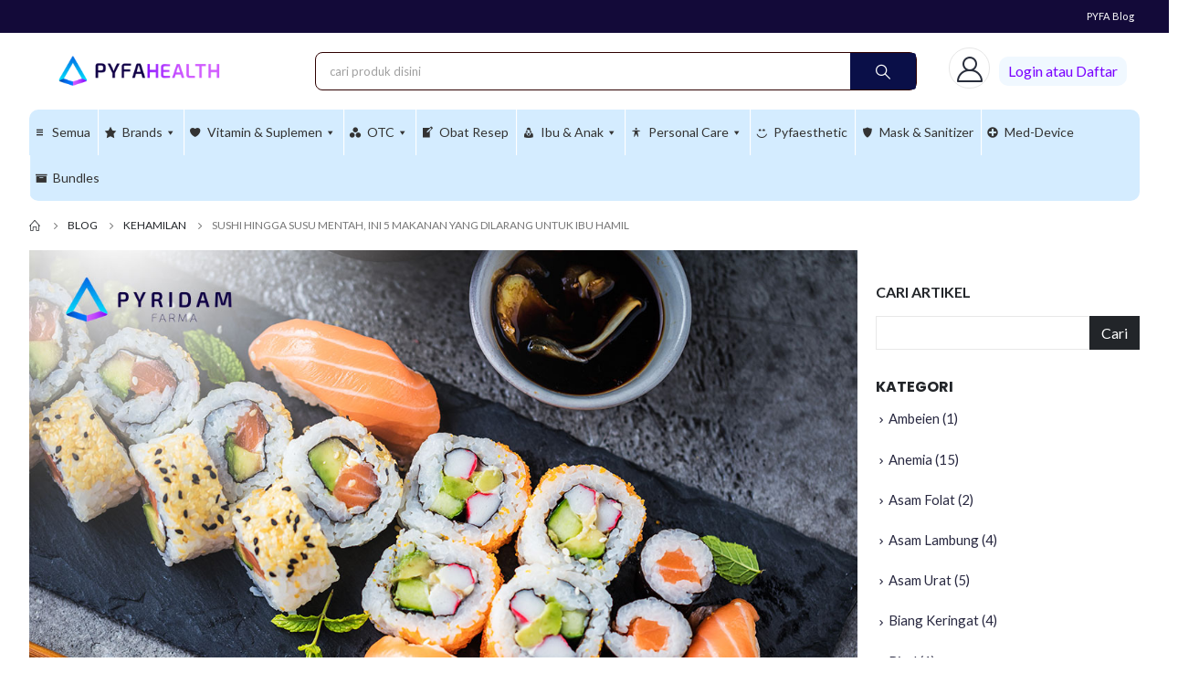

--- FILE ---
content_type: text/html; charset=UTF-8
request_url: https://pyfahealth.com/blog/sushi-hingga-susu-mentah-ini-5-makanan-yang-dilarang-untuk-ibu-hamil/
body_size: 67651
content:
	<!DOCTYPE html>
	<html  lang="id">
	<head>
		<meta http-equiv="X-UA-Compatible" content="IE=edge" />
		<meta http-equiv="Content-Type" content="text/html; charset=UTF-8" />
		<meta name="viewport" content="width=device-width, initial-scale=1, minimum-scale=1" />

		<link rel="profile" href="https://gmpg.org/xfn/11" />
		<link rel="pingback" href="https://pyfahealth.com/xmlrpc.php" />
		<meta name='robots' content='index, follow, max-image-preview:large, max-snippet:-1, max-video-preview:-1' />
	<style>img:is([sizes="auto" i], [sizes^="auto," i]) { contain-intrinsic-size: 3000px 1500px }</style>
	
<!-- Google Tag Manager for WordPress by gtm4wp.com -->
<script data-cfasync="false" data-pagespeed-no-defer>
	var gtm4wp_datalayer_name = "dataLayer";
	var dataLayer = dataLayer || [];
</script>
<!-- End Google Tag Manager for WordPress by gtm4wp.com -->
	<!-- This site is optimized with the Yoast SEO plugin v23.3 - https://yoast.com/wordpress/plugins/seo/ -->
	<title>Ini 5 Makanan yang Dilarang untuk Ibu Hamil</title>
	<meta name="description" content="Sushi Hingga Susu Mentah, Ini 5 Makanan yang Dilarang untuk Ibu Hamil. Simak artikel tentang makanan yang dilarang untuk ibu hamil" />
	<link rel="canonical" href="https://pyfahealth.com/blog/sushi-hingga-susu-mentah-ini-5-makanan-yang-dilarang-untuk-ibu-hamil/" />
	<meta property="og:locale" content="id_ID" />
	<meta property="og:type" content="article" />
	<meta property="og:title" content="Ini 5 Makanan yang Dilarang untuk Ibu Hamil" />
	<meta property="og:description" content="Sushi Hingga Susu Mentah, Ini 5 Makanan yang Dilarang untuk Ibu Hamil. Simak artikel tentang makanan yang dilarang untuk ibu hamil" />
	<meta property="og:url" content="https://pyfahealth.com/blog/sushi-hingga-susu-mentah-ini-5-makanan-yang-dilarang-untuk-ibu-hamil/" />
	<meta property="og:site_name" content="Pyfa Health" />
	<meta property="article:publisher" content="https://www.facebook.com/pyfahealthofficial/" />
	<meta property="article:published_time" content="2022-01-02T01:19:27+00:00" />
	<meta property="article:modified_time" content="2023-02-16T16:31:49+00:00" />
	<meta property="og:image" content="https://pyfahealth.com/wp-content/uploads/2022/01/Sushi-Hingga-Susu-Mentah-Ini-5-Makanan-yang-Dilarang-untuk-Ibu-Hamil.jpg" />
	<meta property="og:image:width" content="1200" />
	<meta property="og:image:height" content="902" />
	<meta property="og:image:type" content="image/jpeg" />
	<meta name="author" content="Pyfahealth Editorial Team" />
	<meta name="twitter:card" content="summary_large_image" />
	<meta name="twitter:creator" content="@pyridam_farma" />
	<meta name="twitter:site" content="@pyridam_farma" />
	<meta name="twitter:label1" content="Ditulis oleh" />
	<meta name="twitter:data1" content="Pyfahealth Editorial Team" />
	<meta name="twitter:label2" content="Estimasi waktu membaca" />
	<meta name="twitter:data2" content="3 menit" />
	<!-- / Yoast SEO plugin. -->


<link rel='dns-prefetch' href='//fonts.googleapis.com' />
		<link rel="shortcut icon" href="//pyfahealth.com/wp-content/uploads/2023/12/favicon-gradient.png" type="image/x-icon" />
				<link rel="apple-touch-icon" href="//pyfahealth.com/wp-content/uploads/2023/12/favicon-gradient.png" />
				<link rel="apple-touch-icon" sizes="120x120" href="//pyfahealth.com/wp-content/uploads/2023/12/favicon-gradient.png" />
				<link rel="apple-touch-icon" sizes="76x76" href="//pyfahealth.com/wp-content/uploads/2023/12/favicon-gradient.png" />
				<link rel="apple-touch-icon" sizes="152x152" href="//pyfahealth.com/wp-content/uploads/2023/12/favicon-gradient.png" />
		<link rel="preload" href="https://pyfahealth.com/wp-content/themes/porto/fonts/porto-font/porto.woff2" as="font" type="font/woff2" crossorigin /><link rel="preload" href="https://pyfahealth.com/wp-content/themes/porto/fonts/fontawesome_optimized/fa-solid-900.woff2" as="font" type="font/woff2" crossorigin /><link rel="preload" href="https://pyfahealth.com/wp-content/themes/porto/fonts/fontawesome_optimized/fa-regular-400.woff2" as="font" type="font/woff2" crossorigin /><link rel="preload" href="https://pyfahealth.com/wp-content/themes/porto/fonts/fontawesome_optimized/fa-brands-400.woff2" as="font" type="font/woff2" crossorigin /><link rel="preload" href="https://pyfahealth.com/wp-content/themes/porto/fonts/Simple-Line-Icons/Simple-Line-Icons.ttf" as="font" type="font/ttf" crossorigin />		<!-- This site uses the Google Analytics by MonsterInsights plugin v8.22.0 - Using Analytics tracking - https://www.monsterinsights.com/ -->
							<script src="//www.googletagmanager.com/gtag/js?id=G-WB47TT06D6"  data-cfasync="false" data-wpfc-render="false" async></script>
			<script data-cfasync="false" data-wpfc-render="false">
				var mi_version = '8.22.0';
				var mi_track_user = true;
				var mi_no_track_reason = '';
				
								var disableStrs = [
										'ga-disable-G-WB47TT06D6',
									];

				/* Function to detect opted out users */
				function __gtagTrackerIsOptedOut() {
					for (var index = 0; index < disableStrs.length; index++) {
						if (document.cookie.indexOf(disableStrs[index] + '=true') > -1) {
							return true;
						}
					}

					return false;
				}

				/* Disable tracking if the opt-out cookie exists. */
				if (__gtagTrackerIsOptedOut()) {
					for (var index = 0; index < disableStrs.length; index++) {
						window[disableStrs[index]] = true;
					}
				}

				/* Opt-out function */
				function __gtagTrackerOptout() {
					for (var index = 0; index < disableStrs.length; index++) {
						document.cookie = disableStrs[index] + '=true; expires=Thu, 31 Dec 2099 23:59:59 UTC; path=/';
						window[disableStrs[index]] = true;
					}
				}

				if ('undefined' === typeof gaOptout) {
					function gaOptout() {
						__gtagTrackerOptout();
					}
				}
								window.dataLayer = window.dataLayer || [];

				window.MonsterInsightsDualTracker = {
					helpers: {},
					trackers: {},
				};
				if (mi_track_user) {
					function __gtagDataLayer() {
						dataLayer.push(arguments);
					}

					function __gtagTracker(type, name, parameters) {
						if (!parameters) {
							parameters = {};
						}

						if (parameters.send_to) {
							__gtagDataLayer.apply(null, arguments);
							return;
						}

						if (type === 'event') {
														parameters.send_to = monsterinsights_frontend.v4_id;
							var hookName = name;
							if (typeof parameters['event_category'] !== 'undefined') {
								hookName = parameters['event_category'] + ':' + name;
							}

							if (typeof MonsterInsightsDualTracker.trackers[hookName] !== 'undefined') {
								MonsterInsightsDualTracker.trackers[hookName](parameters);
							} else {
								__gtagDataLayer('event', name, parameters);
							}
							
						} else {
							__gtagDataLayer.apply(null, arguments);
						}
					}

					__gtagTracker('js', new Date());
					__gtagTracker('set', {
						'developer_id.dZGIzZG': true,
											});
										__gtagTracker('config', 'G-WB47TT06D6', {"forceSSL":"true","link_attribution":"true"} );
															window.gtag = __gtagTracker;										(function () {
						/* https://developers.google.com/analytics/devguides/collection/analyticsjs/ */
						/* ga and __gaTracker compatibility shim. */
						var noopfn = function () {
							return null;
						};
						var newtracker = function () {
							return new Tracker();
						};
						var Tracker = function () {
							return null;
						};
						var p = Tracker.prototype;
						p.get = noopfn;
						p.set = noopfn;
						p.send = function () {
							var args = Array.prototype.slice.call(arguments);
							args.unshift('send');
							__gaTracker.apply(null, args);
						};
						var __gaTracker = function () {
							var len = arguments.length;
							if (len === 0) {
								return;
							}
							var f = arguments[len - 1];
							if (typeof f !== 'object' || f === null || typeof f.hitCallback !== 'function') {
								if ('send' === arguments[0]) {
									var hitConverted, hitObject = false, action;
									if ('event' === arguments[1]) {
										if ('undefined' !== typeof arguments[3]) {
											hitObject = {
												'eventAction': arguments[3],
												'eventCategory': arguments[2],
												'eventLabel': arguments[4],
												'value': arguments[5] ? arguments[5] : 1,
											}
										}
									}
									if ('pageview' === arguments[1]) {
										if ('undefined' !== typeof arguments[2]) {
											hitObject = {
												'eventAction': 'page_view',
												'page_path': arguments[2],
											}
										}
									}
									if (typeof arguments[2] === 'object') {
										hitObject = arguments[2];
									}
									if (typeof arguments[5] === 'object') {
										Object.assign(hitObject, arguments[5]);
									}
									if ('undefined' !== typeof arguments[1].hitType) {
										hitObject = arguments[1];
										if ('pageview' === hitObject.hitType) {
											hitObject.eventAction = 'page_view';
										}
									}
									if (hitObject) {
										action = 'timing' === arguments[1].hitType ? 'timing_complete' : hitObject.eventAction;
										hitConverted = mapArgs(hitObject);
										__gtagTracker('event', action, hitConverted);
									}
								}
								return;
							}

							function mapArgs(args) {
								var arg, hit = {};
								var gaMap = {
									'eventCategory': 'event_category',
									'eventAction': 'event_action',
									'eventLabel': 'event_label',
									'eventValue': 'event_value',
									'nonInteraction': 'non_interaction',
									'timingCategory': 'event_category',
									'timingVar': 'name',
									'timingValue': 'value',
									'timingLabel': 'event_label',
									'page': 'page_path',
									'location': 'page_location',
									'title': 'page_title',
									'referrer' : 'page_referrer',
								};
								for (arg in args) {
																		if (!(!args.hasOwnProperty(arg) || !gaMap.hasOwnProperty(arg))) {
										hit[gaMap[arg]] = args[arg];
									} else {
										hit[arg] = args[arg];
									}
								}
								return hit;
							}

							try {
								f.hitCallback();
							} catch (ex) {
							}
						};
						__gaTracker.create = newtracker;
						__gaTracker.getByName = newtracker;
						__gaTracker.getAll = function () {
							return [];
						};
						__gaTracker.remove = noopfn;
						__gaTracker.loaded = true;
						window['__gaTracker'] = __gaTracker;
					})();
									} else {
										console.log("");
					(function () {
						function __gtagTracker() {
							return null;
						}

						window['__gtagTracker'] = __gtagTracker;
						window['gtag'] = __gtagTracker;
					})();
									}
			</script>
				<!-- / Google Analytics by MonsterInsights -->
		<link rel='stylesheet' id='berocket_product_brand_style-css' href='https://pyfahealth.com/wp-content/plugins/brands-for-woocommerce/css/frontend.css?ver=3.8.2.3' media='all' />
<link rel='stylesheet' id='porto-google-fonts-css' href='//fonts.googleapis.com/css?family=Lato%3A400%2C500%2C600%2C700%2C800%7CPoppins%3A400%2C500%2C600%2C700%2C800%7COpen+Sans%3A400%2C500%2C600%2C700%2C800&#038;ver=6.8.2' media='all' />
<link rel='stylesheet' id='sweetalert2-css' href='https://pyfahealth.com/wp-content/plugins/user-registration-pro/assets/css/sweetalert2/sweetalert2.min.css?ver=10.16.7' media='all' />
<link rel='stylesheet' id='user-registration-general-css' href='https://pyfahealth.com/wp-content/plugins/user-registration-pro/assets/css/user-registration.css?ver=3.1.2' media='all' />
<link rel='stylesheet' id='user-registration-smallscreen-css' href='https://pyfahealth.com/wp-content/plugins/user-registration-pro/assets/css/user-registration-smallscreen.css?ver=3.1.2' media='only screen and (max-width: 768px)' />
<link rel='stylesheet' id='user-registration-my-account-layout-css' href='https://pyfahealth.com/wp-content/plugins/user-registration-pro/assets/css/my-account-layout.css?ver=3.1.2' media='all' />
<link rel='stylesheet' id='dashicons-css' href='https://pyfahealth.com/wp-includes/css/dashicons.min.css?ver=6.8.2' media='all' />
<link rel='stylesheet' id='wp-block-library-css' href='https://pyfahealth.com/wp-includes/css/dist/block-library/style.min.css?ver=6.8.2' media='all' />
<style id='wp-block-library-theme-inline-css'>
.wp-block-audio :where(figcaption){color:#555;font-size:13px;text-align:center}.is-dark-theme .wp-block-audio :where(figcaption){color:#ffffffa6}.wp-block-audio{margin:0 0 1em}.wp-block-code{border:1px solid #ccc;border-radius:4px;font-family:Menlo,Consolas,monaco,monospace;padding:.8em 1em}.wp-block-embed :where(figcaption){color:#555;font-size:13px;text-align:center}.is-dark-theme .wp-block-embed :where(figcaption){color:#ffffffa6}.wp-block-embed{margin:0 0 1em}.blocks-gallery-caption{color:#555;font-size:13px;text-align:center}.is-dark-theme .blocks-gallery-caption{color:#ffffffa6}:root :where(.wp-block-image figcaption){color:#555;font-size:13px;text-align:center}.is-dark-theme :root :where(.wp-block-image figcaption){color:#ffffffa6}.wp-block-image{margin:0 0 1em}.wp-block-pullquote{border-bottom:4px solid;border-top:4px solid;color:currentColor;margin-bottom:1.75em}.wp-block-pullquote cite,.wp-block-pullquote footer,.wp-block-pullquote__citation{color:currentColor;font-size:.8125em;font-style:normal;text-transform:uppercase}.wp-block-quote{border-left:.25em solid;margin:0 0 1.75em;padding-left:1em}.wp-block-quote cite,.wp-block-quote footer{color:currentColor;font-size:.8125em;font-style:normal;position:relative}.wp-block-quote:where(.has-text-align-right){border-left:none;border-right:.25em solid;padding-left:0;padding-right:1em}.wp-block-quote:where(.has-text-align-center){border:none;padding-left:0}.wp-block-quote.is-large,.wp-block-quote.is-style-large,.wp-block-quote:where(.is-style-plain){border:none}.wp-block-search .wp-block-search__label{font-weight:700}.wp-block-search__button{border:1px solid #ccc;padding:.375em .625em}:where(.wp-block-group.has-background){padding:1.25em 2.375em}.wp-block-separator.has-css-opacity{opacity:.4}.wp-block-separator{border:none;border-bottom:2px solid;margin-left:auto;margin-right:auto}.wp-block-separator.has-alpha-channel-opacity{opacity:1}.wp-block-separator:not(.is-style-wide):not(.is-style-dots){width:100px}.wp-block-separator.has-background:not(.is-style-dots){border-bottom:none;height:1px}.wp-block-separator.has-background:not(.is-style-wide):not(.is-style-dots){height:2px}.wp-block-table{margin:0 0 1em}.wp-block-table td,.wp-block-table th{word-break:normal}.wp-block-table :where(figcaption){color:#555;font-size:13px;text-align:center}.is-dark-theme .wp-block-table :where(figcaption){color:#ffffffa6}.wp-block-video :where(figcaption){color:#555;font-size:13px;text-align:center}.is-dark-theme .wp-block-video :where(figcaption){color:#ffffffa6}.wp-block-video{margin:0 0 1em}:root :where(.wp-block-template-part.has-background){margin-bottom:0;margin-top:0;padding:1.25em 2.375em}
</style>
<style id='classic-theme-styles-inline-css'>
/*! This file is auto-generated */
.wp-block-button__link{color:#fff;background-color:#32373c;border-radius:9999px;box-shadow:none;text-decoration:none;padding:calc(.667em + 2px) calc(1.333em + 2px);font-size:1.125em}.wp-block-file__button{background:#32373c;color:#fff;text-decoration:none}
</style>
<style id='global-styles-inline-css'>
:root{--wp--preset--aspect-ratio--square: 1;--wp--preset--aspect-ratio--4-3: 4/3;--wp--preset--aspect-ratio--3-4: 3/4;--wp--preset--aspect-ratio--3-2: 3/2;--wp--preset--aspect-ratio--2-3: 2/3;--wp--preset--aspect-ratio--16-9: 16/9;--wp--preset--aspect-ratio--9-16: 9/16;--wp--preset--color--black: #000000;--wp--preset--color--cyan-bluish-gray: #abb8c3;--wp--preset--color--white: #ffffff;--wp--preset--color--pale-pink: #f78da7;--wp--preset--color--vivid-red: #cf2e2e;--wp--preset--color--luminous-vivid-orange: #ff6900;--wp--preset--color--luminous-vivid-amber: #fcb900;--wp--preset--color--light-green-cyan: #7bdcb5;--wp--preset--color--vivid-green-cyan: #00d084;--wp--preset--color--pale-cyan-blue: #8ed1fc;--wp--preset--color--vivid-cyan-blue: #0693e3;--wp--preset--color--vivid-purple: #9b51e0;--wp--preset--color--primary: var(--porto-primary-color);--wp--preset--color--secondary: var(--porto-secondary-color);--wp--preset--color--tertiary: var(--porto-tertiary-color);--wp--preset--color--quaternary: var(--porto-quaternary-color);--wp--preset--color--dark: var(--porto-dark-color);--wp--preset--color--light: var(--porto-light-color);--wp--preset--color--primary-hover: var(--porto-primary-light-5);--wp--preset--gradient--vivid-cyan-blue-to-vivid-purple: linear-gradient(135deg,rgba(6,147,227,1) 0%,rgb(155,81,224) 100%);--wp--preset--gradient--light-green-cyan-to-vivid-green-cyan: linear-gradient(135deg,rgb(122,220,180) 0%,rgb(0,208,130) 100%);--wp--preset--gradient--luminous-vivid-amber-to-luminous-vivid-orange: linear-gradient(135deg,rgba(252,185,0,1) 0%,rgba(255,105,0,1) 100%);--wp--preset--gradient--luminous-vivid-orange-to-vivid-red: linear-gradient(135deg,rgba(255,105,0,1) 0%,rgb(207,46,46) 100%);--wp--preset--gradient--very-light-gray-to-cyan-bluish-gray: linear-gradient(135deg,rgb(238,238,238) 0%,rgb(169,184,195) 100%);--wp--preset--gradient--cool-to-warm-spectrum: linear-gradient(135deg,rgb(74,234,220) 0%,rgb(151,120,209) 20%,rgb(207,42,186) 40%,rgb(238,44,130) 60%,rgb(251,105,98) 80%,rgb(254,248,76) 100%);--wp--preset--gradient--blush-light-purple: linear-gradient(135deg,rgb(255,206,236) 0%,rgb(152,150,240) 100%);--wp--preset--gradient--blush-bordeaux: linear-gradient(135deg,rgb(254,205,165) 0%,rgb(254,45,45) 50%,rgb(107,0,62) 100%);--wp--preset--gradient--luminous-dusk: linear-gradient(135deg,rgb(255,203,112) 0%,rgb(199,81,192) 50%,rgb(65,88,208) 100%);--wp--preset--gradient--pale-ocean: linear-gradient(135deg,rgb(255,245,203) 0%,rgb(182,227,212) 50%,rgb(51,167,181) 100%);--wp--preset--gradient--electric-grass: linear-gradient(135deg,rgb(202,248,128) 0%,rgb(113,206,126) 100%);--wp--preset--gradient--midnight: linear-gradient(135deg,rgb(2,3,129) 0%,rgb(40,116,252) 100%);--wp--preset--font-size--small: 13px;--wp--preset--font-size--medium: 20px;--wp--preset--font-size--large: 36px;--wp--preset--font-size--x-large: 42px;--wp--preset--spacing--20: 0.44rem;--wp--preset--spacing--30: 0.67rem;--wp--preset--spacing--40: 1rem;--wp--preset--spacing--50: 1.5rem;--wp--preset--spacing--60: 2.25rem;--wp--preset--spacing--70: 3.38rem;--wp--preset--spacing--80: 5.06rem;--wp--preset--shadow--natural: 6px 6px 9px rgba(0, 0, 0, 0.2);--wp--preset--shadow--deep: 12px 12px 50px rgba(0, 0, 0, 0.4);--wp--preset--shadow--sharp: 6px 6px 0px rgba(0, 0, 0, 0.2);--wp--preset--shadow--outlined: 6px 6px 0px -3px rgba(255, 255, 255, 1), 6px 6px rgba(0, 0, 0, 1);--wp--preset--shadow--crisp: 6px 6px 0px rgba(0, 0, 0, 1);}:where(.is-layout-flex){gap: 0.5em;}:where(.is-layout-grid){gap: 0.5em;}body .is-layout-flex{display: flex;}.is-layout-flex{flex-wrap: wrap;align-items: center;}.is-layout-flex > :is(*, div){margin: 0;}body .is-layout-grid{display: grid;}.is-layout-grid > :is(*, div){margin: 0;}:where(.wp-block-columns.is-layout-flex){gap: 2em;}:where(.wp-block-columns.is-layout-grid){gap: 2em;}:where(.wp-block-post-template.is-layout-flex){gap: 1.25em;}:where(.wp-block-post-template.is-layout-grid){gap: 1.25em;}.has-black-color{color: var(--wp--preset--color--black) !important;}.has-cyan-bluish-gray-color{color: var(--wp--preset--color--cyan-bluish-gray) !important;}.has-white-color{color: var(--wp--preset--color--white) !important;}.has-pale-pink-color{color: var(--wp--preset--color--pale-pink) !important;}.has-vivid-red-color{color: var(--wp--preset--color--vivid-red) !important;}.has-luminous-vivid-orange-color{color: var(--wp--preset--color--luminous-vivid-orange) !important;}.has-luminous-vivid-amber-color{color: var(--wp--preset--color--luminous-vivid-amber) !important;}.has-light-green-cyan-color{color: var(--wp--preset--color--light-green-cyan) !important;}.has-vivid-green-cyan-color{color: var(--wp--preset--color--vivid-green-cyan) !important;}.has-pale-cyan-blue-color{color: var(--wp--preset--color--pale-cyan-blue) !important;}.has-vivid-cyan-blue-color{color: var(--wp--preset--color--vivid-cyan-blue) !important;}.has-vivid-purple-color{color: var(--wp--preset--color--vivid-purple) !important;}.has-black-background-color{background-color: var(--wp--preset--color--black) !important;}.has-cyan-bluish-gray-background-color{background-color: var(--wp--preset--color--cyan-bluish-gray) !important;}.has-white-background-color{background-color: var(--wp--preset--color--white) !important;}.has-pale-pink-background-color{background-color: var(--wp--preset--color--pale-pink) !important;}.has-vivid-red-background-color{background-color: var(--wp--preset--color--vivid-red) !important;}.has-luminous-vivid-orange-background-color{background-color: var(--wp--preset--color--luminous-vivid-orange) !important;}.has-luminous-vivid-amber-background-color{background-color: var(--wp--preset--color--luminous-vivid-amber) !important;}.has-light-green-cyan-background-color{background-color: var(--wp--preset--color--light-green-cyan) !important;}.has-vivid-green-cyan-background-color{background-color: var(--wp--preset--color--vivid-green-cyan) !important;}.has-pale-cyan-blue-background-color{background-color: var(--wp--preset--color--pale-cyan-blue) !important;}.has-vivid-cyan-blue-background-color{background-color: var(--wp--preset--color--vivid-cyan-blue) !important;}.has-vivid-purple-background-color{background-color: var(--wp--preset--color--vivid-purple) !important;}.has-black-border-color{border-color: var(--wp--preset--color--black) !important;}.has-cyan-bluish-gray-border-color{border-color: var(--wp--preset--color--cyan-bluish-gray) !important;}.has-white-border-color{border-color: var(--wp--preset--color--white) !important;}.has-pale-pink-border-color{border-color: var(--wp--preset--color--pale-pink) !important;}.has-vivid-red-border-color{border-color: var(--wp--preset--color--vivid-red) !important;}.has-luminous-vivid-orange-border-color{border-color: var(--wp--preset--color--luminous-vivid-orange) !important;}.has-luminous-vivid-amber-border-color{border-color: var(--wp--preset--color--luminous-vivid-amber) !important;}.has-light-green-cyan-border-color{border-color: var(--wp--preset--color--light-green-cyan) !important;}.has-vivid-green-cyan-border-color{border-color: var(--wp--preset--color--vivid-green-cyan) !important;}.has-pale-cyan-blue-border-color{border-color: var(--wp--preset--color--pale-cyan-blue) !important;}.has-vivid-cyan-blue-border-color{border-color: var(--wp--preset--color--vivid-cyan-blue) !important;}.has-vivid-purple-border-color{border-color: var(--wp--preset--color--vivid-purple) !important;}.has-vivid-cyan-blue-to-vivid-purple-gradient-background{background: var(--wp--preset--gradient--vivid-cyan-blue-to-vivid-purple) !important;}.has-light-green-cyan-to-vivid-green-cyan-gradient-background{background: var(--wp--preset--gradient--light-green-cyan-to-vivid-green-cyan) !important;}.has-luminous-vivid-amber-to-luminous-vivid-orange-gradient-background{background: var(--wp--preset--gradient--luminous-vivid-amber-to-luminous-vivid-orange) !important;}.has-luminous-vivid-orange-to-vivid-red-gradient-background{background: var(--wp--preset--gradient--luminous-vivid-orange-to-vivid-red) !important;}.has-very-light-gray-to-cyan-bluish-gray-gradient-background{background: var(--wp--preset--gradient--very-light-gray-to-cyan-bluish-gray) !important;}.has-cool-to-warm-spectrum-gradient-background{background: var(--wp--preset--gradient--cool-to-warm-spectrum) !important;}.has-blush-light-purple-gradient-background{background: var(--wp--preset--gradient--blush-light-purple) !important;}.has-blush-bordeaux-gradient-background{background: var(--wp--preset--gradient--blush-bordeaux) !important;}.has-luminous-dusk-gradient-background{background: var(--wp--preset--gradient--luminous-dusk) !important;}.has-pale-ocean-gradient-background{background: var(--wp--preset--gradient--pale-ocean) !important;}.has-electric-grass-gradient-background{background: var(--wp--preset--gradient--electric-grass) !important;}.has-midnight-gradient-background{background: var(--wp--preset--gradient--midnight) !important;}.has-small-font-size{font-size: var(--wp--preset--font-size--small) !important;}.has-medium-font-size{font-size: var(--wp--preset--font-size--medium) !important;}.has-large-font-size{font-size: var(--wp--preset--font-size--large) !important;}.has-x-large-font-size{font-size: var(--wp--preset--font-size--x-large) !important;}
:where(.wp-block-post-template.is-layout-flex){gap: 1.25em;}:where(.wp-block-post-template.is-layout-grid){gap: 1.25em;}
:where(.wp-block-columns.is-layout-flex){gap: 2em;}:where(.wp-block-columns.is-layout-grid){gap: 2em;}
:root :where(.wp-block-pullquote){font-size: 1.5em;line-height: 1.6;}
</style>
<link rel='stylesheet' id='jubelio_shipment_css_fe-css' href='https://pyfahealth.com/wp-content/plugins/jubelio-shipment/assets/css/jubelio-shipment.css?ver=1.6.9' media='' />
<link rel='stylesheet' id='sinarmas_payment-css' href='https://pyfahealth.com/wp-content/plugins/sinarmas-gateway/public/css/sinarmas-payment.css?ver=1.0.0' media='all' />
<link rel='stylesheet' id='follow-up-emails-css' href='https://pyfahealth.com/wp-content/plugins/woocommerce-follow-up-emails/templates/followups.css?ver=4.9.15' media='all' />
<style id='woocommerce-inline-inline-css'>
.woocommerce form .form-row .required { visibility: visible; }
</style>
<link rel='stylesheet' id='wcct_public_css-css' href='https://pyfahealth.com/wp-content/plugins/finale-woocommerce-sales-countdown-timer-discount-plugin/assets/css/wcct_combined.css?ver=2.19.0' media='all' />
<link rel='stylesheet' id='mc4wp-form-themes-css' href='https://pyfahealth.com/wp-content/plugins/mailchimp-for-wp/assets/css/form-themes.css?ver=4.9.10' media='all' />
<link rel='stylesheet' id='select2-css' href='https://pyfahealth.com/wp-content/plugins/user-registration-pro/assets/css/select2/select2.css?ver=4.0.6' media='all' />
<link rel='stylesheet' id='b2bking_main_style-css' href='https://pyfahealth.com/wp-content/plugins/b2bking/public/../includes/assets/css/style.css?ver=6.8.2' media='all' />
<link rel='stylesheet' id='dataTables-css' href='https://pyfahealth.com/wp-content/plugins/b2bking/public/../includes/assets/lib/dataTables/jquery.dataTables.min.css?ver=6.8.2' media='all' />
<link rel='stylesheet' id='ez-toc-css' href='https://pyfahealth.com/wp-content/plugins/easy-table-of-contents/assets/css/screen.min.css?ver=2.0.61' media='all' />
<style id='ez-toc-inline-css'>
div#ez-toc-container .ez-toc-title {font-size: 120%;}div#ez-toc-container .ez-toc-title {font-weight: 500;}div#ez-toc-container ul li {font-size: 95%;}div#ez-toc-container nav ul ul li {font-size: 90%;}
.ez-toc-container-direction {direction: ltr;}.ez-toc-counter ul{counter-reset: item ;}.ez-toc-counter nav ul li a::before {content: counters(item, ".", decimal) ". ";display: inline-block;counter-increment: item;flex-grow: 0;flex-shrink: 0;margin-right: .2em; float: left; }.ez-toc-widget-direction {direction: ltr;}.ez-toc-widget-container ul{counter-reset: item ;}.ez-toc-widget-container nav ul li a::before {content: counters(item, ".", decimal) ". ";display: inline-block;counter-increment: item;flex-grow: 0;flex-shrink: 0;margin-right: .2em; float: left; }
</style>
<link rel='stylesheet' id='porto-fs-progress-bar-css' href='https://pyfahealth.com/wp-content/themes/porto/inc/lib/woocommerce-shipping-progress-bar/shipping-progress-bar.css?ver=7.1.6' media='all' />
<link rel='stylesheet' id='woo-cs-styles-css' href='https://pyfahealth.com/wp-content/plugins/woo-coming-soon/css/front-styles.css?ver=1764296876' media='all' />
<link rel='stylesheet' id='woo_discount_pro_style-css' href='https://pyfahealth.com/wp-content/plugins/woo-discount-rules-pro/Assets/Css/awdr_style.css?ver=2.4.4' media='all' />
<link rel='stylesheet' id='porto-css-vars-css' href='https://pyfahealth.com/wp-content/uploads/porto_styles/theme_css_vars.css?ver=7.1.6' media='all' />
<link rel='stylesheet' id='js_composer_front-css' href='https://pyfahealth.com/wp-content/uploads/porto_styles/js_composer.css?ver=7.1.6' media='all' />
<link rel='stylesheet' id='elementor-icons-css' href='https://pyfahealth.com/wp-content/plugins/elementor/assets/lib/eicons/css/elementor-icons.min.css?ver=5.25.0' media='all' />
<link rel='stylesheet' id='elementor-frontend-css' href='https://pyfahealth.com/wp-content/uploads/elementor/css/custom-frontend-lite.min.css?ver=1744188473' media='all' />
<link rel='stylesheet' id='swiper-css' href='https://pyfahealth.com/wp-content/plugins/elementor/assets/lib/swiper/v8/css/swiper.min.css?ver=8.4.5' media='all' />
<link rel='stylesheet' id='elementor-post-54509-css' href='https://pyfahealth.com/wp-content/uploads/elementor/css/post-54509.css?ver=1744188473' media='all' />
<link rel='stylesheet' id='elementor-pro-css' href='https://pyfahealth.com/wp-content/uploads/elementor/css/custom-pro-frontend-lite.min.css?ver=1744188473' media='all' />
<link rel='stylesheet' id='bootstrap-css' href='https://pyfahealth.com/wp-content/uploads/porto_styles/bootstrap.css?ver=7.1.6' media='all' />
<link rel='stylesheet' id='porto-plugins-css' href='https://pyfahealth.com/wp-content/themes/porto/css/plugins_optimized.css?ver=7.1.6' media='all' />
<link rel='stylesheet' id='porto-theme-css' href='https://pyfahealth.com/wp-content/themes/porto/css/theme.css?ver=7.1.6' media='all' />
<link rel='stylesheet' id='porto-shortcodes-css' href='https://pyfahealth.com/wp-content/uploads/porto_styles/shortcodes.css?ver=7.1.6' media='all' />
<link rel='stylesheet' id='porto-theme-shop-css' href='https://pyfahealth.com/wp-content/themes/porto/css/theme_shop.css?ver=7.1.6' media='all' />
<link rel='stylesheet' id='porto-theme-wpb-css' href='https://pyfahealth.com/wp-content/themes/porto/css/theme_wpb.css?ver=7.1.6' media='all' />
<link rel='stylesheet' id='porto-theme-elementor-css' href='https://pyfahealth.com/wp-content/themes/porto/css/theme_elementor.css?ver=7.1.6' media='all' />
<link rel='stylesheet' id='porto-dynamic-style-css' href='https://pyfahealth.com/wp-content/uploads/porto_styles/dynamic_style.css?ver=7.1.6' media='all' />
<link rel='stylesheet' id='porto-type-builder-css' href='https://pyfahealth.com/wp-content/plugins/porto-functionality/builders/assets/type-builder.css?ver=2.9.1' media='all' />
<link rel='stylesheet' id='elementor-post-55747-css' href='https://pyfahealth.com/wp-content/uploads/elementor/css/post-55747.css?ver=7.1.6' media='all' />
<link rel='stylesheet' id='porto-style-css' href='https://pyfahealth.com/wp-content/themes/porto/style.css?ver=7.1.6' media='all' />
<style id='porto-style-inline-css'>
.side-header-narrow-bar-logo{max-width:250px}@media (min-width:992px){}.page-top ul.breadcrumb > li.home{display:inline-block}.page-top ul.breadcrumb > li.home a{position:relative;width:14px;text-indent:-9999px}.page-top ul.breadcrumb > li.home a:after{content:"\e883";font-family:'porto';float:left;text-indent:0}.custom-font,.custom-font h2{font-family:Segoe Script}.br-round{border-radius:6px}.main-content,.left-sidebar,.right-sidebar{padding-top:0}.page-header-7{margin-top:2rem}.wpcf7-submit{box-shadow:none !important}.intro-banner{font-size:1rem}.custom-com-1 sup{font-size:33%;font-weight:700;color:#222529;top:-2em;margin-right:24px;letter-spacing:-0.03em}.sale-wrapper{padding-right:34px}.sale-wrapper strong{display:inline-block;position:relative;color:#fff;line-height:0.9}.sale-wrapper small{display:block;font-size:.22222em;font-weight:600;padding-right:4px;letter-spacing:-.01em}.sale-text::before,.custom-com-1 .sale-wrapper strong::before{content:'';position:absolute;top:-9px;left:-8px;right:0;bottom:-10px;width:2.45em;background-color:#222529;z-index:-1;transform:rotate(-2deg)}.custom-text-1{font-size:2.5em;right:-1.56em;bottom:.65em}.custom-text-1::before{content:'';background-image:url(//sw-themes.com/porto_dummy/wp-content/uploads/2020/12/pencil-1.png);position:absolute;right:.475em;bottom:-0.975em;width:67px;height:42px;transform:rotate(30deg)}.custom-text-2{color:#ee8379;font-size:1.625em;right:2rem;bottom:0.8rem;transform:rotate(-30deg)}.custom-text-3{font-size:1.601875em;right:1.68552em;bottom:-0.6rem}.custom-text-1,.custom-text-3{color:#e8465f;transform:rotate(-30deg)}.custom-sale-2{padding-right:27px}.custom-sale-2 sup{top:-1.1em}.custom-sale-2 strong::before{width:2.35em !important}.custom-service{justify-content:center;box-shadow:0 0 50px 20px rgba(0,0,0,0.04)}.intro-banner.nav-style-1 .owl-nav [class*="owl-"]{font-size:35px;color:#222529}.intro-banner.owl-carousel .owl-nav .owl-next{right:10px}.intro-banner.owl-carousel .owl-nav .owl-prev{left:3px}.porto-products .inline-title{color:#183f72;font-size:1.25em;text-transform:capitalize;letter-spacing:-.025em}.porto-products.filter-vertical .product-categories a:before{content:none !important}.porto-products.filter-vertical .products-filter+div{max-width:calc(100% + 20px);flex:0 0 calc(100% + 20px);padding:0;margin:0 -10px}.products-filter{position:absolute;left:170px;max-width:none !important;border-width:0 !important}.porto-products.filter-vertical .products-filter li a{padding:1px 11.5px;font-weight:700;letter-spacing:-.015em}.products-filter li.current a,.products-filter li a:hover,.products-filter li a:focus,.products-filter li a:active{color:#e8465f}.products-filter li:not(.current) a{color:#222529;transition:color .3s}.products-filter .section-title{display:none}.products-filter .product-categories{display:flex}.porto-products.title-border-bottom>.section-title{padding-bottom:15px}.product-image{border-width:0}.owl-carousel.show-nav-title .owl-nav{right:8px !important;top:-4px;left:auto}.owl-carousel.show-nav-title .owl-nav [class*="owl-"]{font-size:29px !important}ul.products.yith-wcan-loading:after{position:absolute}.filter-vertical .porto-loading-icon{position:absolute !important}.products-slider .owl-stage-outer{margin-left:-10px;margin-right:-10px;padding-left:10px;padding-right:10px}.products-filter li:nth-child(2){order:-1}ul.products .category-list{margin-bottom:2px;font-family:"Open Sans",sans-serif;letter-spacing:.005em}ul.products li.product-col .price{font-family:"Open Sans",sans-serif}ul.products li.product-col h3{margin-bottom:8px;font-family:Poppins,sans-serif;font-weight:500;letter-spacing:-.02em}.star-rating{font-size:11.8px;letter-spacing:.07em}.custom-sale-3 sup{top:-1em}.custom-sale-3.sale-wrapper strong::before{top:-14px;left:-4px;bottom:-15px;width:3em}.custom-special h2 i{margin-left:3px;margin-right:6px;vertical-align:-1px}.custom-special h2 i::before{content:'\e8c8';font:400 27px "porto"}.custom-pr-margin .products li.product-col{margin-bottom:14px}.custom-pr-margin{margin-bottom:42px}ul.category-color-dark li.product-category .thumb-info-title{color:#183f72}.custom-category .products .product-category .thumb-info-title{padding-left:2rem}.custom-category .products .sub-title{text-transform:none;font-size:18px;letter-spacing:-.025em !important;line-height:26px;font-weight:700 !important}.custom-category .products .thumb-info-type{font-size:13px;letter-spacing:-.02em;line-height:22px !important;text-transform:none;color:#777}.widget-subscribe > .email{flex:1}.widget-subscribe .wpcf7-email{padding:15px 0 15px 17px;font-size:13px;border:1px solid #e7e7e7;border-radius:6px 0 0 6px;border-right-width:0}.widget-subscribe .wpcf7-submit{min-width:215px;max-height:53px;font-size:14px;font-weight:600;letter-spacing:-.025em;padding:14px;border-radius:0 6px 6px 0}.custom-subscribe .vc_column-inner{display:flex}.custom-subscribe .wpcf7{flex:1}.newsletter-popup-form{max-width:740px;position:relative}.wpcf7 form .wpcf7-response-output{margin:15px 0}@media(max-width:1255px){.intro-layer{padding:20px !important;font-size:.85rem}.custom-service .porto-sicon-box{border-width:0 !important}.custom-cta{font-size:.8rem !important}}@media(max-width:991px){.intro-layer{padding:0 !important;font-size:0.875rem}.intro-layer .vc_column-inner{max-width:520px;margin:20px auto}.intro-section .wpb_single_image{width:100%;margin:0}.custom-text-1,.custom-text-2{display:inline-block;position:relative !important;transform:rotate(0deg);top:20px;left:0}.custom-text-1::before{right:2px}.custom-subscribe .vc_column-inner{flex-direction:column}.custom-shop-menu .porto-sicon-box-link{max-height:65px}}@media (max-width:767px){.intro-layer{font-size:0.8125rem}}@media (max-width:575px){.intro-layer{font-size:0.75rem}}@media (max-width:479px){.products-filter{position:static}.porto-products.title-border-bottom .products-slider.show-nav-title .owl-nav{top:-45px}.widget-subscribe{flex-direction:column;align-items:center}.widget-subscribe .wpcf7-email{border-right-width:1px}input[type="email"],input[type="submit"]{border-radius:6px !important}}@media (max-width:359px ){.intro-layer{font-size:.7rem}}.elementor-editor-inactive.svg svg:not(.components-spinner){width:20px!important}
</style>
<link rel='stylesheet' id='styles-child-css' href='https://pyfahealth.com/wp-content/themes/porto-child/style.css?ver=6.8.2' media='all' />
<link rel='stylesheet' id='google-fonts-1-css' href='https://fonts.googleapis.com/css?family=Roboto%3A100%2C100italic%2C200%2C200italic%2C300%2C300italic%2C400%2C400italic%2C500%2C500italic%2C600%2C600italic%2C700%2C700italic%2C800%2C800italic%2C900%2C900italic%7CRoboto+Slab%3A100%2C100italic%2C200%2C200italic%2C300%2C300italic%2C400%2C400italic%2C500%2C500italic%2C600%2C600italic%2C700%2C700italic%2C800%2C800italic%2C900%2C900italic%7CPoppins%3A100%2C100italic%2C200%2C200italic%2C300%2C300italic%2C400%2C400italic%2C500%2C500italic%2C600%2C600italic%2C700%2C700italic%2C800%2C800italic%2C900%2C900italic&#038;display=swap&#038;ver=6.8.2' media='all' />
<link rel="preconnect" href="https://fonts.gstatic.com/" crossorigin><script id="jquery-core-js-extra">
var xlwcty = {"ajax_url":"https:\/\/pyfahealth.com\/wp-admin\/admin-ajax.php","version":"1.16.0","wc_version":"8.4.0","l":"Valid"};
</script>
<script src="https://pyfahealth.com/wp-includes/js/jquery/jquery.min.js?ver=3.7.1" id="jquery-core-js"></script>
<script src="https://pyfahealth.com/wp-content/plugins/google-analytics-for-wordpress/assets/js/frontend-gtag.min.js?ver=8.22.0" id="monsterinsights-frontend-script-js"></script>
<script data-cfasync="false" data-wpfc-render="false" id='monsterinsights-frontend-script-js-extra'>var monsterinsights_frontend = {"js_events_tracking":"true","download_extensions":"doc,pdf,ppt,zip,xls,docx,pptx,xlsx","inbound_paths":"[{\"path\":\"\\\/go\\\/\",\"label\":\"affiliate\"},{\"path\":\"\\\/recommend\\\/\",\"label\":\"affiliate\"}]","home_url":"https:\/\/pyfahealth.com","hash_tracking":"false","v4_id":"G-WB47TT06D6"};</script>
<script id="fue-account-subscriptions-js-extra">
var FUE = {"ajaxurl":"https:\/\/pyfahealth.com\/wp-admin\/admin-ajax.php","ajax_loader":"https:\/\/pyfahealth.com\/wp-content\/plugins\/woocommerce-follow-up-emails\/templates\/images\/ajax-loader.gif"};
</script>
<script src="https://pyfahealth.com/wp-content/plugins/woocommerce-follow-up-emails/templates/js/fue-account-subscriptions.js?ver=4.9.15" id="fue-account-subscriptions-js"></script>
<script src="https://pyfahealth.com/wp-content/plugins/woocommerce/assets/js/jquery-blockui/jquery.blockUI.min.js?ver=2.7.0-wc.8.4.0" id="jquery-blockui-js" data-wp-strategy="defer"></script>
<script id="wc-add-to-cart-js-extra">
var wc_add_to_cart_params = {"ajax_url":"\/wp-admin\/admin-ajax.php","wc_ajax_url":"\/?wc-ajax=%%endpoint%%","i18n_view_cart":"View cart","cart_url":"https:\/\/pyfahealth.com\/cart\/","is_cart":"","cart_redirect_after_add":"no"};
</script>
<script src="https://pyfahealth.com/wp-content/plugins/woocommerce/assets/js/frontend/add-to-cart.min.js?ver=8.4.0" id="wc-add-to-cart-js" data-wp-strategy="defer"></script>
<script src="https://pyfahealth.com/wp-content/plugins/woocommerce/assets/js/js-cookie/js.cookie.min.js?ver=2.1.4-wc.8.4.0" id="js-cookie-js" defer data-wp-strategy="defer"></script>
<script id="woocommerce-js-extra">
var woocommerce_params = {"ajax_url":"\/wp-admin\/admin-ajax.php","wc_ajax_url":"\/?wc-ajax=%%endpoint%%"};
</script>
<script src="https://pyfahealth.com/wp-content/plugins/woocommerce/assets/js/frontend/woocommerce.min.js?ver=8.4.0" id="woocommerce-js" defer data-wp-strategy="defer"></script>
<script id="wc-country-select-js-extra">
var wc_country_select_params = {"countries":"{\"ID\":{\"AC\":\"Daerah Istimewa Aceh\",\"SU\":\"Sumatera Utara\",\"SB\":\"Sumatera Barat\",\"RI\":\"Riau\",\"KR\":\"Kepulauan Riau\",\"JA\":\"Jambi\",\"SS\":\"Sumatera Selatan\",\"BB\":\"Bangka Belitung\",\"BE\":\"Bengkulu\",\"LA\":\"Lampung\",\"JK\":\"DKI Jakarta\",\"JB\":\"Jawa Barat\",\"BT\":\"Banten\",\"JT\":\"Jawa Tengah\",\"JI\":\"Jawa Timur\",\"YO\":\"Daerah Istimewa Yogyakarta\",\"BA\":\"Bali\",\"NB\":\"Nusa Tenggara Barat\",\"NT\":\"Nusa Tenggara Timur\",\"KB\":\"Kalimantan Barat\",\"KT\":\"Kalimantan Tengah\",\"KI\":\"Kalimantan Timur\",\"KS\":\"Kalimantan Selatan\",\"KU\":\"Kalimantan Utara\",\"SA\":\"Sulawesi Utara\",\"ST\":\"Sulawesi Tengah\",\"SG\":\"Sulawesi Tenggara\",\"SR\":\"Sulawesi Barat\",\"SN\":\"Sulawesi Selatan\",\"GO\":\"Gorontalo\",\"MA\":\"Maluku\",\"MU\":\"Maluku Utara\",\"PA\":\"Papua\",\"PB\":\"Papua Barat\"}}","i18n_select_state_text":"Select an option\u2026","i18n_no_matches":"No matches found","i18n_ajax_error":"Loading failed","i18n_input_too_short_1":"Please enter 1 or more characters","i18n_input_too_short_n":"Please enter %qty% or more characters","i18n_input_too_long_1":"Please delete 1 character","i18n_input_too_long_n":"Please delete %qty% characters","i18n_selection_too_long_1":"You can only select 1 item","i18n_selection_too_long_n":"You can only select %qty% items","i18n_load_more":"Loading more results\u2026","i18n_searching":"Searching\u2026"};
</script>
<script src="https://pyfahealth.com/wp-content/plugins/woocommerce/assets/js/frontend/country-select.min.js?ver=8.4.0" id="wc-country-select-js" defer data-wp-strategy="defer"></script>
<script src="https://pyfahealth.com/wp-content/plugins/js_composer/assets/js/vendors/woocommerce-add-to-cart.js?ver=6.11.0" id="vc_woocommerce-add-to-cart-js-js"></script>
<script id="wc-cart-fragments-js-extra">
var wc_cart_fragments_params = {"ajax_url":"\/wp-admin\/admin-ajax.php","wc_ajax_url":"\/?wc-ajax=%%endpoint%%","cart_hash_key":"wc_cart_hash_2262563704805bf84ad35e75e5737e98","fragment_name":"wc_fragments_2262563704805bf84ad35e75e5737e98","request_timeout":"15000"};
</script>
<script src="https://pyfahealth.com/wp-content/plugins/woocommerce/assets/js/frontend/cart-fragments.min.js?ver=8.4.0" id="wc-cart-fragments-js" defer data-wp-strategy="defer"></script>
<script id="woo_cs_scripts-js-extra">
var woo_cs_obj = {"is_product":"","product_url":"","this_url":"https:\/\/pyfahealth.com\/blog\/sushi-hingga-susu-mentah-ini-5-makanan-yang-dilarang-untuk-ibu-hamil\/","coming_soon":[],"variable_product":"","woo_csn_notice":"<div class=\"woo_csn_notices\"><strong>Event akan dibuka lagi tanggal 5 Juni 2023 jam 12:00 WIB. Ditunggu ya KawanPyfa!<\/strong><\/div>"};
</script>
<script src="https://pyfahealth.com/wp-content/plugins/woo-coming-soon/js/scripts.js?ver=1764296876" id="woo_cs_scripts-js"></script>
<link rel="https://api.w.org/" href="https://pyfahealth.com/wp-json/" /><link rel="alternate" title="JSON" type="application/json" href="https://pyfahealth.com/wp-json/wp/v2/posts/27590" /><link rel="EditURI" type="application/rsd+xml" title="RSD" href="https://pyfahealth.com/xmlrpc.php?rsd" />
<meta name="generator" content="WordPress 6.8.2" />
<meta name="generator" content="WooCommerce 8.4.0" />
<link rel="alternate" title="oEmbed (JSON)" type="application/json+oembed" href="https://pyfahealth.com/wp-json/oembed/1.0/embed?url=https%3A%2F%2Fpyfahealth.com%2Fblog%2Fsushi-hingga-susu-mentah-ini-5-makanan-yang-dilarang-untuk-ibu-hamil%2F" />
<link rel="alternate" title="oEmbed (XML)" type="text/xml+oembed" href="https://pyfahealth.com/wp-json/oembed/1.0/embed?url=https%3A%2F%2Fpyfahealth.com%2Fblog%2Fsushi-hingga-susu-mentah-ini-5-makanan-yang-dilarang-untuk-ibu-hamil%2F&#038;format=xml" />
<style>.widget_berocket_product_brand_widget .brcs_slider_brands_container .brand_slider_image a {text-align:left!important;}</style><!-- start Simple Custom CSS and JS -->
<style>
H/* Add your CSS code here.

For example:
.example {
    color: red;
}

For brushing up on your CSS knowledge, check out http://www.w3schools.com/css/css_syntax.asp

End of comment */ 


ul.products li.product-col .add_to_cart_button, ul.products li.product-col .add-links .button {display:none;}
</style>
<!-- end Simple Custom CSS and JS -->
<!-- start Simple Custom CSS and JS -->
<style>
/* Add your CSS code here.

For example:
.example {
    color: red;
}

For brushing up on your CSS knowledge, check out http://www.w3schools.com/css/css_syntax.asp

End of comment */ 

.components-notices__snackbar, .css-1xs3c37-CardUI {
	display: none !important;
}

.woocommerce-card {
	display: none !important;
}

.woocommerce-embed-page #wpbody-content .notice {
	display: none !important;
}</style>
<!-- end Simple Custom CSS and JS -->
<!-- start Simple Custom CSS and JS -->
<style>
/* Add your CSS code here.

For example:
.example {
    color: red;
}

For brushing up on your CSS knowledge, check out http://www.w3schools.com/css/css_syntax.asp

End of comment */ 

/*test sementara; hide tombol msg yg halangin button login
.vc_color-white.vc_message_box .vc_message_box-icon {display:none!important;}*/





/*Hide nominal discount di order detail woocommerce - request Safril 06 juni 22*/
#woocommerce-order-items .woocommerce_order_items_wrapper table.woocommerce_order_items .line_cost .wc-order-item-discount {display:none;}

.b2bking_bulkorder_form_container_top {background: #110046;padding:30px 25px;}
.b2bking_bulkorder_form_container_content {background-color: white;
      box-shadow: 2px 2px 16px #e3e3e3;}

/*My Account CSS*/
.woocommerce-account .woocommerce-MyAccount-navigation ul li:not(:last-child) a {background-color: #e4f5ff;
    padding: 14px 20px;
    margin: 9px 0px;
    border-radius: 10px;}
.woocommerce-account .woocommerce-MyAccount-navigation ul li a {color: #110046;}
.woocommerce-account .woocommerce-MyAccount-navigation ul li.is-active>a {color: #ffffff;
    background: #110046;}
.woocommerce-account .woocommerce-MyAccount-content {margin-bottom:80px;}

/*hilangin drop shadow di box registrasi*/
 #content .wpb_text_column :last-child,.wpb_text_column :last-child, #user-registration {box-shadow:none;}
.ur-frontend-form input[type=submit], .ur-frontend-form button, .ur-frontend-form button[type=submit] {
    background-color: #1998ea;
    color: white;width:100%;
    margin: 15px 0px!important;}
h2.ur-form-title {margin:0px;}
.logged-in.user-registration-account #user-registration .button {background-color: #bde3fd;width: 100%;}
.logged-in.user-registration-account #user-registration .user-registration-MyAccount-content {padding:0;}
/*.col2-set .col-1 {padding-top:20px;}*/


/*ratain welcome user di top nav kiri*/
.wpb_text_column :last-child, .wpb_text_column p:last-child {margin-bottom: -2px!important;}

/*hilangin default padding 35px*/
.vc_row-has-fill+.vc_row-full-width+.vc_row>.vc_column_container>.vc_column-inner {padding-top:0px;}

/*nurunin ship to different address thickbox*/
.mb-4 {padding-top:10px;}

/*nurunin products recommendation di checkout*/
.wpb_custom_d1f1242477d0ac97b3e0637f25fb84d8.porto-u-heading .porto-u-main-heading > * {margin-top: 30px;}

/*STYLE DESKTOP ONLY*/
@media screen and (min-width: 800px) {
    // this css will only be used when the screen size is min 800px
  .page-top .page-title {display:none!important;}
}

.widget .wp-block-search__label {margin-top:20px;}</style>
<!-- end Simple Custom CSS and JS -->
<!-- start Simple Custom CSS and JS -->
<style>
/* Add your CSS code here.

For example:
.example {
    color: red;
}

For brushing up on your CSS knowledge, check out http://www.w3schools.com/css/css_syntax.asp

End of comment */ 

/*sale price*/
.price ins {    font-size: 18px;
    font-weight: 600;
}

.star-rating span:before {color: #6b23ff;}
.star-rating:before {color: rgb(75 1 255 / 25%);}

.no-breadcrumbs .main-content {padding-top:0px;}

.single-product .product-summary-wrap .price {padding: 20px 0;
    border-bottom: solid #cacaca 1px;
    border-top: solid #cacaca 1px;}

.woocommerce-tabs .resp-tabs-list li {font-family: 'Lato';
    font-size: 15px;}

/*mailchimp notice */
.mc4wp-notice {
    margin-top: -20px;
	text-align: center;}
.mc4wp-alert.mc4wp-notice p {color:white!important;}

/*mailchimp notice 
.page-top {padding:0px!important;}
	.page-top > .container {padding-top:0!important;}*/


/*khusus gerakan sejuta vitamin */
@media only screen 
  and (min-device-width: 768px) 
  and (max-device-width: 1180px) 
  and (-webkit-min-device-pixel-ratio: 1) {
ul.list li.product .product-image {flex: 0 0 150px!important; }
	ul.list li.product .product-content {max-width: calc(100% - 150px)!important;}
	ul.products li.product-col .add-links {display:inline-flex;!important}
	ul.list li.product .product-inner {padding: 18px 30px!important;}
}


/*border radius slider home */
rs-module-wrap, rs-module-wrap .rev_slider_2_1_wrapper {border-radius:10px!important;}

/*dea >> kurangin jarak heading di blog */
h2,h3 {margin-bottom:10px!important;}
.pagination-wrap .pagination, .pagination-wrap .page-links {margin: 0 0 30px 0!important;}

/*setiawan >> overwrite 404 page margin & hide breadcrumb */

.page-not-found {margin: 10px 0; margin-bottom: -40px !important;}

/*line height paragraph di page 404*/
#content .wpb_alert p:last-child, #content .wpb_text_column :last-child, #content .wpb_text_column p:last-child, .wpb_alert p:last-child, .wpb_text_column :last-child, .wpb_text_column p:last-child .paragraph {line-height: 25px;}

/*setiawan >> override style on hover update cart */
#panel-cart-discount > button:hover {cursor: pointer;}

/*style button empty cart*/
a.button.wc-action-btn.wc-action-sm.py-empcart {padding: 12px 20px;background-color:#f6f6f6;}
a:hover.button.wc-action-btn.wc-action-sm.py-empcart {background-color:#7A00FF;color:white;}

/*store notice*/
a.woocommerce-store-notice__dismiss-link {color: #ffe487;text-decoration: underline;}
p.demo_store {background-color:#0194ed;}


.page-top > .container {padding-top:0px;}

/*tipisin height menu*/
.custom-shop-menu .porto-sicon-box-link {padding:6px 10px!important;}
.center {margin:auto;}
.fa-user:before {font-size: 16px;vertical-align: middle;}

/*styling newsletter */
.mc4wp-form-theme input[type=email]{margin:auto;border-radius: 32px;text-align:center;}
.mc4wp-form-theme input[type=submit] {border-radius:32px;}
#mc4wp-alert.mc4wp-success p{color:white;}
input[type="checkbox"] {margin-top:15px;}

/*styling table confirmation page, kecilin midtrans payment link */
.xlwcty_wrap table.woocommerce-table tbody tr td {max-width: 350px;
    word-wrap: break-word;}
.xlwcty_wrap .woocommerce-table tbody tr td:last-of-type {text-align:left;}

/*hide offer deals */
.products .sale-product-daily-deal {display:none;}

/*ganti warna topbar */
.vc_custom_1623737049195 {background-image: linear-gradient(to right, #110047 , #0056d3);}

/*pindahin posisi tulisan out of stock di product archive */
.product-image .stock { background: rgb(255 5 5 / 61%);
  color:white;
    }

/*percantik design form reseller registartion */
#content .wpb_alert p:last-child, #content .wpb_text_column :last-child, #content .wpb_text_column p:last-child, .wpb_alert p:last-child, .wpb_text_column :last-child, .wpb_text_column p:last-child {margin-bottom:5px;}
.form-row label {font-weight: 500;
    font-size: 16px;}

.b2bking_custom_registration_container.b2bking_custom_registration_allroles,.woocommerce-form-row.woocommerce-form-row--wide.form-row form-row-wide  {padding-top:10px;}
.woocommerce-form-row.woocommerce-form-row--wide.form-row form-row-wide.b2bking_registration_roles_dropdown_section {padding-bottom:0;margin-bottom:0;} 

.single_add_to_cart_button {padding: 1px 20px;}


p, .porto-u-sub-heading {color:#444;}

span.wt_pklist_meta_item{display:none;}

ul.products .category-list a:not(:hover) {
  color:#7A00FF;}

/*ganti price style */
ul.products li.product-col .price {font-family: ubuntu;
    font-weight: 400;
    font-size: 15px;
   }

/*ganti warna title product */
ul.products li.product-col .woocommerce-loop-product__title {
  color:#110047;
}

/*ganti warna tombol add to cart */ 
ul.products li.product-col .add_to_cart_button, ul.products li.product-col .add-links .button {
  font-family: ubuntu;
    background-color: #7A00FF; /* For browsers that do not support gradients */
  background-image: linear-gradient(to right, #7A00FF , #D15BFF);
    border-radius: 20px;
    color: white;
    font-weight: 500;
    border: none;
    font-size:9px;
}


#header .searchform button{
 background-color: #c7c7c7;
 color: white;
}

#header .searchform {
  border: 1px solid #888888;}
  
#header .searchform input {
   border:none;
}

#header .searchform .searchform-fields { border:none;}

/*ganti checkout box border jadi biru */ 
.checkout-order-review .featured-boxes {
border-radius: 26px;
  border: solid 2px #110046;}
  
.woocommerce-checkout label {color:black;}

.btn-lg, .btn-group-lg>.btn, .vc_btn3.vc_btn3-size-lg, .cart-actions .button, .checkout-button, #place_order, input.submit.btn-lg, input.btn.btn-lg[type="submit"], input.button.btn-lg[type="submit"] {
  background-color:#01b9ff;border-radius: 26px;
}

.page-header-8 .breadcrumb {background: #caefff;}

/*Style MOBILE */ 
/*hide hello user name  */ 
@media only screen and (max-width: 600px) {
	.single-product .product_title {font-weight: 400;
    font-family: 'Lato';}
	
	 /*kecilin tulisan font add to cart */
   ul.products li.product-col .add_to_cart_button, ul.products li.product-col .add-links .button {font-size:6px!important;}
	
  /*neikin 3 banner kecil di home*/
  .vc_custom_1647604670686,.vc_custom_1647604664786 {padding-top:0px!important;}
  
  /*betulin ukuran title blog di mobile*/
  article.post-full .entry-title {line-height:30px;font-size:25px;}
  
   /*partnership jadi two column */
  .two-column-mobile {display: list-item; column-count:2;}
  
    /*kasih spasi garis after LOG OUT di top navi */
  #header .top-links>li.menu-item:last-child>a {
    padding-right: 3px;}
  
  h3 {line-height: 29px;margin-bottom: 10px;}
  
  /*pindahin posisi tulisan out of stock di product archive */
  .product-image .stock {font-size: 7px;
    margin-top: 70px;}
  
    /*hide hello username in mobile */
  .vc_color-white.vc_message_box {display:none;}   {display:none;}  

  .header-builder-p .vc_column-inner > *:not(.vc_row) {margin-right:0;}
/*tampilin icon my account only mobile */ 
  #header .searchform-popup {
  display:inherit!important;}
  
  .vc_custom_1623736755379 {padding-top:16px!important;padding-bottom:16px!important;}
  
  .vc_custom_heading.mb-2.pb-1.coupon-sale-text.align-left p {font-size:15px!important;}
  
  .hidemobile {display:none!important;}
  
  
  /*lebarin table produk */
  .checkout-order-review .shop_table td {padding: 12px 0px;}
  
  .checkout-order-review.align-left {margin-top:20px!important;}
  
   /*nurunin related products di mobile  */
  .porto-products.title-border-bottom > .section-title, .related.products .slider-title, .porto-products.title-border-middle > .section-title .inline-title:before {margin-top:30px;}

    /*kecilin h2 font size di mobile u blog */
  h2 {font-size: 27px;line-height: 33px!important;margin-bottom: 10px;}
  
  /*percentage di page partnership 3 kolom */
  .stats-block.stats-left {float: left;padding-right:20px; margin-bottom: 0;}
  .vc_custom_heading .percentage .align-left {font-size: 18px!important;line-height:24px;}
	
	/*kecilin judul product mobile*/
	ul.products li.product-col h3 {font-size:12px;font-weight:300;font-family:default;font-weight: 200;}
  
}


/*Style TABLET IPAD */ 
/*Button filter jd biru */ 
@media (max-width: 992px) {
  
  .h3 {font-size: 23px;line-height: 26px;}
  .woocommerce-account .woocommerce-MyAccount-content {padding-bottom:50px;}

a.porto-product-filters-toggle svg{
 stroke: #ffffff;
}
  a.porto-product-filters-toggle{color:white;}
  
  a.porto-product-filters-toggle {background: #22b6ff;}
  

  .page-top .page-title {color: #083aa4!important;margin-top:0px;font-family: 'Ubuntu';}
  
  .intro-layer {margin-left:50px;}
}


/*Woocommerce message w BG*/
.woocommerce-message {
color: #ffffff;
 background-color: #0ec1ff;
 margin-bottom: 30px;}

.woocommerce-message:before, .dokan-message:before {
color:white;
padding-left:20px;}

/*Style konfirmasi pembayaran di success page order*/
p.konfirmasi {
  padding: 20px;
  letter-spacing: 0;
  border: solid #ff0000 2px;
  font-size: 18px;
  font-weight:700;
  text-align:center;
}

p.konfirmasi a {color:black;text-transform:underline;}

.woocommerce-account .woocommerce-MyAccount-navigation ul li:not(:last-child) {font-size:17px;}

#mini-cart .total-count a {    background-color: #8ee5ff;
    padding: 5px 10px;}

html .btn-v-dark, .cart-popup .button.checkout, .wishlist_table .add_to_cart.button {background-color: #00b1f9;}

/*modif side panel*/
#side-nav-panel  {background-color: #110047;}
#side-nav-panel .accordion-menu li.menu-item.active > a, #side-nav-panel .menu-custom-block a:hover {background-color: #8944d2;}

/*hitamkan label form*/
.form-row:not(.row) {color:black;}

/*margin bottom footer icon WA,mail dan phone*/
.wpb_button, .wpb_content_element, ul.wpb_thumbnails-fluid>li {margin-bottom:5px;}

/*banner payment and shipping logo centered*/
#banner {text-align: center;}

/*warna harga sale jadi merah*/
.price ins, td.product-price ins, td.product-subtotal ins, td.product-total ins, td.order-total ins, tr.cart-subtotal ins {color:red;}
.home .product-image .labels {top:0;left:0;}
/*.product-image .labels .onsale, .summary-before .labels .onsale {background: red;border-radius:0 10px 10px 0;display:none;}*/
.product-image .labels .onhot, .product-image .labels .onsale {padding:5px;}
.product-image .labels .onsale {position: inherit;background:#ff0909; border-radius: 1px 1px 20px;padding: 8px 10px 10px 8px;}

/*line height price*/
ul.products li.product-col .price {line-height:18px;}


/*display my account icon on mobile*/
@media only screen and (min-width: 765px) {
  
    /*registration reseller jadi 2 column di ipad and desktop*/
 .registration-twocolumn {column-count:2;}
  
  
  
  /*quantity and addtocart float left-right*/
  
    .hidedesktop {display:none!important;}

  a.my-account{display:none!important;}
  .single-product .product_title {font-size:28px;font-weight:500;font-family:lato;}
  
  
}

.porto-u-sub-heading, .porto-sicon-description {list-style:none;}

/*menu jadi layer terdepan*/
.vc_custom_1623754311376 {z-index:1;}
.sale-text::before, .custom-com-1 .sale-wrapper strong::before {background-color: #1c0563;}

p, .porto-u-sub-heading {font-family:'ubuntu';}

.woocommerce-message {background-color: #0dc1ff;}
.single-product .product-summary-wrap .description p, .resp-tabs-container {color:#212121;font-family:lato;}

/*hidden tombol scroll to top*/
html #topcontrol {display:none;}

.grecaptcha-badge {display:none!important;}

/*Notif max quantity hanya 1 u campaign*/
.pisol-mmq-container {background-color: #0dc1ff;
    color: #ffffff;
    margin: 0;
    padding: 0;
}
.pi-linear-progress-container {
  position: inherit;}

/*Hilangkan centang di woocommerce message notif*/
.woocommerce-message:before, .dokan-message:before {display:none;}

.woocommerce-message {background-color: #ff9a52;}
.single-product .product-summary-wrap .description p, .resp-tabs-container {color:#212121;}

.woocommerce-error {color: white;
    list-style: none;
    background-color: #f08500;}


.time_circles > div > h4, .time_circles > div > span {color:#5b360b;}
rs-fullwidth-wrap {z-index:0;}

.woocommerce-info, .dokan-info {background-color: #ff0000;
    color: white;padding-left:20px;}

.woocommerce-info:before, .dokan-info:before {color:yellow;}

/*ganti warna add to cart*/
.single_add_to_cart_button {
    background-color: #7A00FF; /* For browsers that do not support gradients */
  background-image: linear-gradient(to right, #7A00FF , #D15BFF);
  color:white;
}

.woocommerce-page.archive .sidebar-content .widget-title {color: #7A00FF;
    letter-spacing: 0;
    font-size: 17px;}

.pay-button a, .button.alt a, {
  background-color:#bde3fd!important;
}

@media only screen and (max-width: 600px) {
 h2.vc_custom_heading.dropshadow {font-size:25px!important;}
  h2.vc_custom_heading.sejutavitamin {font-size:28px!important;text-align:left!important;line-height:10px!important;}
  h1.vc_custom_heading.dropshadow {font-size:38px!important;line-height:0!important;}
  #header .top-links > li.menu-item > a {padding:0 5px 0 5px;letter-spacing:0;border-right:solid white 1px;}
  
.banner-caltrax img,.banner-caltrax {
max-width: 0%;
  min-width: 350px;
  height: auto;}
}

.widget .download .item-download a {padding:20px;}
ul.products li.product-default.show-links-hover {padding-top:0!important;}


/*Warna tombol jadi tulisan putih di my cart*/
#b2bking_request_custom_quote_button,body .cart-actions .button, body .checkout-button, body #place_order
 {color:white;}


/*Nurunin bendera di Phone OTP*/
.intl-tel-input.allow-dropdown .flag-container, .intl-tel-input.separate-dial-code .flag-container {margin-top:15px;}

/*Padding tombol add to cart product di sidebar*/
.wc-block-grid__product-add-to-cart.wp-block-button .wp-block-button__link {padding:10px;}
.wp-block-button__link {background-color:#279bd4;}

/*Style close button POP Up banner home*/
.mfp-close, .mfp-close-btn-in .mfp-close {    border-radius: 50%;padding:20px;background-color:white;margin-right:10px;}

/*Ganti warna tags di blog*/
.widget .tagcloud a {background: #7A00FF;}

/*margin bottom social share di blog*/
.post-block {margin-bottom:0;}
.post-gap {display:none;}
.main-content {padding-bottom:0;}

.wcct_counter_timer_expiry p {
    background-color: red;
  color: white;}


/*sign up form mailchimp di pop up banner blog*/
.mc4wp-form-theme input[type=email] {max-width:65%;}

  /*munculin top bar di mobile dan ipad 
.d-none {display: inherit!important;}*/ 

.page-top .page-title {color: #083aa4;}


div.quantity button[type='button'] {background-color:white;}

.blog-posts article {margin-bottom:10px;}

.left-sidebar, .right-sidebar {padding-top:15px!important;}

ul.products .woocommerce-loop-product__title {
    display: -webkit-box;
   /* height: 39px;*/ 
    font-size: 14px;
    line-height: 18px;
    -webkit-line-clamp: 2;
    -webkit-box-orient: vertical;
    overflow: hidden;
white-space:initial;}

.product-summary-wrap .product_meta span a, .product-summary-wrap .product_meta span span {font-weight:200;}

.insoven-blog .post-item .read-more, .post-item .read-more-block, article.post .read-more, article.post .read-more-block {color:white;}
.insoven-blog .owl-carousel.owl-drag .owl-item {color:white;}
</style>
<!-- end Simple Custom CSS and JS -->

		<style type="text/css">
			.b2bking_myaccount_individual_offer_bottom_line_add button.b2bking_myaccount_individual_offer_bottom_line_button, #b2bking_myaccount_conversations_container_top button, button.b2bking_myaccount_start_conversation_button, .b2bking_myaccount_conversation_endpoint_button, button.b2bking_bulkorder_form_container_bottom_add_button, button.b2bking_subaccounts_container_top_button, button.b2bking_subaccounts_new_account_container_content_bottom_button, button.b2bking_subaccounts_edit_account_container_content_bottom_button, button#b2bking_purchase_list_new_button, button.b2bking_purchase_lists_view_list, button#b2bking_reimburse_amount_button{
				background: #3ab1e4;
			}

			.b2bking_myaccount_individual_offer_bottom_line_add button:hover.b2bking_myaccount_individual_offer_bottom_line_button, #b2bking_myaccount_conversations_container_top button:hover, button:hover.b2bking_myaccount_start_conversation_button, .b2bking_myaccount_conversation_endpoint_button, button:hover.b2bking_bulkorder_form_container_bottom_add_button, button:hover.b2bking_subaccounts_container_top_button, button:hover.b2bking_subaccounts_new_account_container_content_bottom_button, button:hover.b2bking_subaccounts_edit_account_container_content_bottom_button, button:hover#b2bking_purchase_list_new_button, button:hover.b2bking_purchase_lists_view_list, .b2bking_myaccount_conversation_endpoint_button:hover, button#b2bking_reimburse_amount_button:hover{
				background: #0088c2;
			}
		</style>
		
<!-- Google Tag Manager for WordPress by gtm4wp.com -->
<!-- GTM Container placement set to automatic -->
<script data-cfasync="false" data-pagespeed-no-defer type="text/javascript">
	var dataLayer_content = {"pagePostType":"post","pagePostType2":"single-post","pageCategory":["kehamilan"],"pagePostAuthor":"Pyfahealth Editorial Team"};
	dataLayer.push( dataLayer_content );
</script>
<script data-cfasync="false">
(function(w,d,s,l,i){w[l]=w[l]||[];w[l].push({'gtm.start':
new Date().getTime(),event:'gtm.js'});var f=d.getElementsByTagName(s)[0],
j=d.createElement(s),dl=l!='dataLayer'?'&l='+l:'';j.async=true;j.src=
'//www.googletagmanager.com/gtm.js?id='+i+dl;f.parentNode.insertBefore(j,f);
})(window,document,'script','dataLayer','GTM-58J7T5NQ');
</script>
<!-- End Google Tag Manager for WordPress by gtm4wp.com -->         <script>
 			!function(f,b,e,v,n,t,s)
 			{if(f.fbq)return;n=f.fbq=function(){n.callMethod?
 			n.callMethod.apply(n,arguments):n.queue.push(arguments)};
 			if(!f._fbq)f._fbq=n;n.push=n;n.loaded=!0;n.version='2.0';
 			n.queue=[];t=b.createElement(e);t.async=!0;
 			t.src=v;s=b.getElementsByTagName(e)[0];
 			s.parentNode.insertBefore(t,s)}(window, document,'script',
 			'https://connect.facebook.net/en_US/fbevents.js');
 			fbq('init', '741974384002122');
 			fbq('track', 'PageView');
 			</script>
 			<noscript><img height="1" width="1" style="display:none"
 			src="https://www.facebook.com/tr?id=741974384002122&ev=PageView&noscript=1"
 			/></noscript>
    		<script>
			!function (w, d, t) {
			  w.TiktokAnalyticsObject=t;var ttq=w[t]=w[t]||[];ttq.methods=["page","track","identify","instances","debug","on","off","once","ready","alias","group","enableCookie","disableCookie"],ttq.setAndDefer=function(t,e){t[e]=function(){t.push([e].concat(Array.prototype.slice.call(arguments,0)))}};for(var i=0;i<ttq.methods.length;i++)ttq.setAndDefer(ttq,ttq.methods[i]);ttq.instance=function(t){for(var e=ttq._i[t]||[],n=0;n<ttq.methods.length;n++)ttq.setAndDefer(e,ttq.methods[n]);return e},ttq.load=function(e,n){var i="https://analytics.tiktok.com/i18n/pixel/events.js";ttq._i=ttq._i||{},ttq._i[e]=[],ttq._i[e]._u=i,ttq._t=ttq._t||{},ttq._t[e]=+new Date,ttq._o=ttq._o||{},ttq._o[e]=n||{};var o=document.createElement("script");o.type="text/javascript",o.async=!0,o.src=i+"?sdkid="+e+"&lib="+t;var a=document.getElementsByTagName("script")[0];a.parentNode.insertBefore(o,a)};

			  ttq.load('CI3C4S3C77UDF7B24PV0');
			  ttq.page();
			}(window, document, 'ttq');
			</script>
			<script type="text/javascript">
		WebFontConfig = {
			google: { families: [ 'Lato:400,500,600,700,800','Poppins:400,500,600,700,800','Open+Sans:400,500,600,700,800' ] }
		};
		(function(d) {
			var wf = d.createElement('script'), s = d.scripts[d.scripts.length - 1];
			wf.src = 'https://pyfahealth.com/wp-content/themes/porto/js/libs/webfont.js';
			wf.async = true;
			s.parentNode.insertBefore(wf, s);
		})(document);</script>
			<noscript><style>.woocommerce-product-gallery{ opacity: 1 !important; }</style></noscript>
	<meta name="generator" content="Elementor 3.18.2; features: e_dom_optimization, e_optimized_assets_loading, e_optimized_css_loading, additional_custom_breakpoints, block_editor_assets_optimize, e_image_loading_optimization; settings: css_print_method-external, google_font-enabled, font_display-swap">

<!-- Schema & Structured Data For WP v1.24 - -->
<script type="application/ld+json" class="saswp-schema-markup-output">
[{"@context":"https://schema.org/","@type":"BreadcrumbList","@id":"https://pyfahealth.com/blog/sushi-hingga-susu-mentah-ini-5-makanan-yang-dilarang-untuk-ibu-hamil/#breadcrumb","itemListElement":[{"@type":"ListItem","position":1,"item":{"@id":"https://pyfahealth.com","name":"Pyfa Health"}},{"@type":"ListItem","position":2,"item":{"@id":"https://pyfahealth.com/category/kehamilan/","name":"Kehamilan"}},{"@type":"ListItem","position":3,"item":{"@id":"https://pyfahealth.com/blog/sushi-hingga-susu-mentah-ini-5-makanan-yang-dilarang-untuk-ibu-hamil/","name":"Ini 5 Makanan yang Dilarang untuk Ibu Hamil"}}]},

{"@context":"https://schema.org/","@type":"Article","@id":"https://pyfahealth.com/blog/sushi-hingga-susu-mentah-ini-5-makanan-yang-dilarang-untuk-ibu-hamil/#Article","url":"https://pyfahealth.com/blog/sushi-hingga-susu-mentah-ini-5-makanan-yang-dilarang-untuk-ibu-hamil/","inLanguage":"id","mainEntityOfPage":"https://pyfahealth.com/blog/sushi-hingga-susu-mentah-ini-5-makanan-yang-dilarang-untuk-ibu-hamil/","headline":"Pyfa Health","description":"Sushi Hingga Susu Mentah, Ini 5 Makanan yang Dilarang untuk Ibu Hamil","articleBody":"Menjaga pilihan makanan yang sehat dan bergizi sangat menentukan kesehatan ibu hamil dan perkembangan janin. Namun, ada sejumlah makanan yang dilarang untuk ibu hamil setiap harinya.&nbsp;\n\n\n\nMakanan yang dilarang untuk ibu hamil biasanya dapat menimbulkan efek berbahaya bagi janin di dalam kandungan dan bahkan menyebabkan keracunan pada ibu hamil. Berikut 5 jenis makanan yang sebaiknya dihindari oleh ibu hamil:\n\n\n\n1. Ikan yang tinggi merkuri\n\n\n\nMeski ikan laut adalah sumber protein dan kaya asam lemak omega-3 yang baik untuk perkembangan janin, namun ibu hamil perlu menghindari ikan yang tinggi merkuri. Hal ini dikarenakan merkuri dapat menyebabkan gangguan pada perkembangan otak bayi. Badan Pengawas Obat dan Makanan di Amerika Serikat menggolongkan beberapa jenis seafood sebagai makanan yang dilarang untuk ibu hamil karena mengandung merkuri. Sebenarnya hampir semua ikan dan hewan air mengandung merkuri, namun ada beberapa jenis ikan yang paling tinggi kandungan merkurinya dibandingkan yang lainnya, seperti ikan makarel, ikan todak atau pedang, ikan tuna bigeye, dan ikan tuna sirip kuning.&nbsp;\n\n\n\nSushi dan sashimi adalah makanan yang dilarang untuk ibu hamil berikutnya. Seafood mentah atau setengah matang dapat membahayakan janin, karena terkadang masih ada cacing parasit di dalam dagingnya. Terlebih, jika sushi atau sashimi dimasak di tempat yang tidak steril. Oleh karena itu, ibu hamil sebaiknya menghindari ikan dan kerang mentah seperti yang ada di sushi dan sashimi. Agar lebih aman dikonsumsi saat hamil, sebaiknya masak udang, ikan, lobster, dan kerang hingga matang sempurna.\n\n\n\n2. Steak setengah matang\n\n\n\nMeski tidak masalah jika dikonsumsi oleh ibu hamil, namun steak yang dagingnya tidak matang dengan sempurna adalah makanan yang dilarang untuk ibu hamil. Hal ini dikarenakan daging yang dimasak tidak matang sempurna, kemungkinan masih mengandung parasit toksoplasmosis yang berbahaya bagi perkembangan janin. Sebaiknya ibu hamil mengonsumsi daging yang dimasak hingga matang sempurna atau well done dan tidak ada cairan merahnya. Jika perlu, gunakan termometer untuk memastikan tingkat kematangan daging.\n\n\n\n3. Telur setengah matang\n\n\n\nTelur rebus dan telur mata sapi setengah matang adalah makanan yang dilarang untuk ibu hamil lainnya. Telur yang belum matang biasanya masih mengandung bakteri Salmonella aktif yang dapat menginfeksi ibu dan janin. Selain itu, jika ibu hamil mengonsumsi telur rebus setengah matang dapat berisiko membawa infeksi Salmonella, yang dapat menyebabkan muntah dan diare. Meski jarang terjadi, bakteri Salmonella juga dapat menyebabkan infeksi cairan ketuban, yang mengakibatkan keguguran.\n\n\n\n4. Susu mentah\n\n\n\nSusu mentah juga termasuk dilarang dikonsumsi oleh ibu hamil. Meski ada susu khusus ibu hamil, namun ibu hamil tidak boleh sembarangan minum susu. Jenis susu yang dilarang untuk ibu hamil adalah susu hewani yang masih mentah atau belum dipasteurisasi, baik itu susu sapi, susu kambing, atau binatang perah lainnya. Hal ini dikarenakan jenis susu tersebut dapat berbahaya untuk kesehatan ibu hamil. Selain itu, susu yang belum dipasteurisasi juga dapat membahayakan perkembangan janin di dalam kandungan. Agar lebih aman untuk kesehatan ibu hamil dan perkembangan janin, sebaiknya konsumsi susu yang sudah melalui proses pasteurisasi sebelumnya.","keywords":"","datePublished":"2022-01-02T08:19:27+07:00","dateModified":"2023-02-16T23:31:49+07:00","author":{"@type":"Person","name":"Pyfahealth Editorial Team","url":"https://pyfahealth.com/blog/author/erwin-petas/","sameAs":[],"image":{"@type":"ImageObject","url":"https://secure.gravatar.com/avatar/f0405a3117dca68c674dec90145b0afeeefc887fe5cb0727413d021a3fd7687e?s=96&d=mm&r=g","height":96,"width":96}},"editor":{"@type":"Person","name":"Pyfahealth Editorial Team","url":"https://pyfahealth.com/blog/author/erwin-petas/","sameAs":[],"image":{"@type":"ImageObject","url":"https://secure.gravatar.com/avatar/f0405a3117dca68c674dec90145b0afeeefc887fe5cb0727413d021a3fd7687e?s=96&d=mm&r=g","height":96,"width":96}},"publisher":{"@type":"Organization","name":"Pyfa Health","url":"https://pyfahealth.com","logo":{"@type":"ImageObject","url":"https://pyfahealth.com/wp-content/uploads/2023/02/logo-landscape-pyfahealth-small.png","width":"265","height":"60"}},"speakable":{"@type":"SpeakableSpecification","xpath":["/html/head/title","/html/head/meta[@name='description']/@content"]},"image":[{"@type":"ImageObject","@id":"https://pyfahealth.com/blog/sushi-hingga-susu-mentah-ini-5-makanan-yang-dilarang-untuk-ibu-hamil/#primaryimage","url":"https://pyfahealth.com/wp-content/uploads/2022/01/Sushi-Hingga-Susu-Mentah-Ini-5-Makanan-yang-Dilarang-untuk-Ibu-Hamil.jpg","width":"1200","height":"902","caption":"makanan yang dilarang untuk ibu hamil"},{"@type":"ImageObject","url":"https://pyfahealth.com/wp-content/uploads/2022/01/Sushi-Hingga-Susu-Mentah-Ini-5-Makanan-yang-Dilarang-untuk-Ibu-Hamil-1200x900.jpg","width":"1200","height":"900","caption":"makanan yang dilarang untuk ibu hamil"},{"@type":"ImageObject","url":"https://pyfahealth.com/wp-content/uploads/2022/01/Sushi-Hingga-Susu-Mentah-Ini-5-Makanan-yang-Dilarang-untuk-Ibu-Hamil-1200x675.jpg","width":"1200","height":"675","caption":"makanan yang dilarang untuk ibu hamil"}]}]
</script>

			<script  type="text/javascript">
				!function(f,b,e,v,n,t,s){if(f.fbq)return;n=f.fbq=function(){n.callMethod?
					n.callMethod.apply(n,arguments):n.queue.push(arguments)};if(!f._fbq)f._fbq=n;
					n.push=n;n.loaded=!0;n.version='2.0';n.queue=[];t=b.createElement(e);t.async=!0;
					t.src=v;s=b.getElementsByTagName(e)[0];s.parentNode.insertBefore(t,s)}(window,
					document,'script','https://connect.facebook.net/en_US/fbevents.js');
			</script>
			<!-- WooCommerce Facebook Integration Begin -->
			<script  type="text/javascript">

				fbq('init', '725943194761696', {}, {
    "agent": "woocommerce-8.4.0-3.1.5"
});

				fbq( 'track', 'PageView', {
    "source": "woocommerce",
    "version": "8.4.0",
    "pluginVersion": "3.1.5"
} );

				document.addEventListener( 'DOMContentLoaded', function() {
					jQuery && jQuery( function( $ ) {
						// Insert placeholder for events injected when a product is added to the cart through AJAX.
						$( document.body ).append( '<div class=\"wc-facebook-pixel-event-placeholder\"></div>' );
					} );
				}, false );

			</script>
			<!-- WooCommerce Facebook Integration End -->
			<meta name="generator" content="Powered by WPBakery Page Builder - drag and drop page builder for WordPress."/>
<noscript><style> .wpb_animate_when_almost_visible { opacity: 1; }</style></noscript><style type="text/css">/** Wednesday 6th September 2023 05:41:00 UTC (core) **//** THIS FILE IS AUTOMATICALLY GENERATED - DO NOT MAKE MANUAL EDITS! **//** Custom CSS should be added to Mega Menu > Menu Themes > Custom Styling **/.mega-menu-last-modified-1693978860 { content: 'Wednesday 6th September 2023 05:41:00 UTC'; }#mega-menu-wrap-main_menu, #mega-menu-wrap-main_menu #mega-menu-main_menu, #mega-menu-wrap-main_menu #mega-menu-main_menu ul.mega-sub-menu, #mega-menu-wrap-main_menu #mega-menu-main_menu li.mega-menu-item, #mega-menu-wrap-main_menu #mega-menu-main_menu li.mega-menu-row, #mega-menu-wrap-main_menu #mega-menu-main_menu li.mega-menu-column, #mega-menu-wrap-main_menu #mega-menu-main_menu a.mega-menu-link, #mega-menu-wrap-main_menu #mega-menu-main_menu span.mega-menu-badge {transition: none;border-radius: 0;box-shadow: none;background: none;border: 0;bottom: auto;box-sizing: border-box;clip: auto;color: #666;display: block;float: none;font-family: inherit;font-size: 16px;height: auto;left: auto;line-height: 1.7;list-style-type: none;margin: 0;min-height: auto;max-height: none;min-width: auto;max-width: none;opacity: 1;outline: none;overflow: visible;padding: 0;position: relative;pointer-events: auto;right: auto;text-align: left;text-decoration: none;text-indent: 0;text-transform: none;transform: none;top: auto;vertical-align: baseline;visibility: inherit;width: auto;word-wrap: break-word;white-space: normal;}#mega-menu-wrap-main_menu:before, #mega-menu-wrap-main_menu #mega-menu-main_menu:before, #mega-menu-wrap-main_menu #mega-menu-main_menu ul.mega-sub-menu:before, #mega-menu-wrap-main_menu #mega-menu-main_menu li.mega-menu-item:before, #mega-menu-wrap-main_menu #mega-menu-main_menu li.mega-menu-row:before, #mega-menu-wrap-main_menu #mega-menu-main_menu li.mega-menu-column:before, #mega-menu-wrap-main_menu #mega-menu-main_menu a.mega-menu-link:before, #mega-menu-wrap-main_menu #mega-menu-main_menu span.mega-menu-badge:before, #mega-menu-wrap-main_menu:after, #mega-menu-wrap-main_menu #mega-menu-main_menu:after, #mega-menu-wrap-main_menu #mega-menu-main_menu ul.mega-sub-menu:after, #mega-menu-wrap-main_menu #mega-menu-main_menu li.mega-menu-item:after, #mega-menu-wrap-main_menu #mega-menu-main_menu li.mega-menu-row:after, #mega-menu-wrap-main_menu #mega-menu-main_menu li.mega-menu-column:after, #mega-menu-wrap-main_menu #mega-menu-main_menu a.mega-menu-link:after, #mega-menu-wrap-main_menu #mega-menu-main_menu span.mega-menu-badge:after {display: none;}#mega-menu-wrap-main_menu {border-radius: 10px 10px 10px 10px;}@media only screen and (min-width: 769px) {#mega-menu-wrap-main_menu {background: #d4ecff;}}#mega-menu-wrap-main_menu.mega-keyboard-navigation .mega-menu-toggle:focus, #mega-menu-wrap-main_menu.mega-keyboard-navigation .mega-toggle-block:focus, #mega-menu-wrap-main_menu.mega-keyboard-navigation .mega-toggle-block a:focus, #mega-menu-wrap-main_menu.mega-keyboard-navigation .mega-toggle-block .mega-search input[type=text]:focus, #mega-menu-wrap-main_menu.mega-keyboard-navigation .mega-toggle-block button.mega-toggle-animated:focus, #mega-menu-wrap-main_menu.mega-keyboard-navigation #mega-menu-main_menu a:focus, #mega-menu-wrap-main_menu.mega-keyboard-navigation #mega-menu-main_menu span:focus, #mega-menu-wrap-main_menu.mega-keyboard-navigation #mega-menu-main_menu input:focus, #mega-menu-wrap-main_menu.mega-keyboard-navigation #mega-menu-main_menu li.mega-menu-item a.mega-menu-link:focus {outline: 3px solid #109cde;outline-offset: -3px;}#mega-menu-wrap-main_menu.mega-keyboard-navigation .mega-toggle-block button.mega-toggle-animated:focus {outline-offset: 2px;}#mega-menu-wrap-main_menu.mega-keyboard-navigation > li.mega-menu-item > a.mega-menu-link:focus {background: #333;color: #fff;font-weight: normal;text-decoration: none;border-color: #fff;}@media only screen and (max-width: 768px) {#mega-menu-wrap-main_menu.mega-keyboard-navigation > li.mega-menu-item > a.mega-menu-link:focus {color: #fff;background: #122864;}}#mega-menu-wrap-main_menu #mega-menu-main_menu {visibility: visible;text-align: left;padding: 0px 0px 0px 0px;}#mega-menu-wrap-main_menu #mega-menu-main_menu a.mega-menu-link {cursor: pointer;display: inline;}#mega-menu-wrap-main_menu #mega-menu-main_menu a.mega-menu-link .mega-description-group {vertical-align: middle;display: inline-block;transition: none;}#mega-menu-wrap-main_menu #mega-menu-main_menu a.mega-menu-link .mega-description-group .mega-menu-title, #mega-menu-wrap-main_menu #mega-menu-main_menu a.mega-menu-link .mega-description-group .mega-menu-description {transition: none;line-height: 1.5;display: block;}#mega-menu-wrap-main_menu #mega-menu-main_menu a.mega-menu-link .mega-description-group .mega-menu-description {font-style: italic;font-size: 0.8em;text-transform: none;font-weight: normal;}#mega-menu-wrap-main_menu #mega-menu-main_menu li.mega-menu-megamenu li.mega-menu-item.mega-icon-left.mega-has-description.mega-has-icon > a.mega-menu-link {display: flex;align-items: center;}#mega-menu-wrap-main_menu #mega-menu-main_menu li.mega-menu-megamenu li.mega-menu-item.mega-icon-left.mega-has-description.mega-has-icon > a.mega-menu-link:before {flex: 0 0 auto;align-self: flex-start;}#mega-menu-wrap-main_menu #mega-menu-main_menu li.mega-menu-tabbed.mega-menu-megamenu > ul.mega-sub-menu > li.mega-menu-item.mega-icon-left.mega-has-description.mega-has-icon > a.mega-menu-link {display: block;}#mega-menu-wrap-main_menu #mega-menu-main_menu li.mega-menu-item.mega-icon-top > a.mega-menu-link {display: table-cell;vertical-align: middle;line-height: initial;}#mega-menu-wrap-main_menu #mega-menu-main_menu li.mega-menu-item.mega-icon-top > a.mega-menu-link:before {display: block;margin: 0 0 6px 0;text-align: center;}#mega-menu-wrap-main_menu #mega-menu-main_menu li.mega-menu-item.mega-icon-top > a.mega-menu-link > span.mega-title-below {display: inline-block;transition: none;}@media only screen and (max-width: 768px) {#mega-menu-wrap-main_menu #mega-menu-main_menu > li.mega-menu-item.mega-icon-top > a.mega-menu-link {display: block;line-height: 40px;}#mega-menu-wrap-main_menu #mega-menu-main_menu > li.mega-menu-item.mega-icon-top > a.mega-menu-link:before {display: inline-block;margin: 0 6px 0 0;text-align: left;}}#mega-menu-wrap-main_menu #mega-menu-main_menu li.mega-menu-item.mega-icon-right > a.mega-menu-link:before {float: right;margin: 0 0 0 6px;}#mega-menu-wrap-main_menu #mega-menu-main_menu > li.mega-animating > ul.mega-sub-menu {pointer-events: none;}#mega-menu-wrap-main_menu #mega-menu-main_menu li.mega-disable-link > a.mega-menu-link, #mega-menu-wrap-main_menu #mega-menu-main_menu li.mega-menu-megamenu li.mega-disable-link > a.mega-menu-link {cursor: inherit;}#mega-menu-wrap-main_menu #mega-menu-main_menu li.mega-menu-item-has-children.mega-disable-link > a.mega-menu-link, #mega-menu-wrap-main_menu #mega-menu-main_menu li.mega-menu-megamenu > li.mega-menu-item-has-children.mega-disable-link > a.mega-menu-link {cursor: pointer;}#mega-menu-wrap-main_menu #mega-menu-main_menu p {margin-bottom: 10px;}#mega-menu-wrap-main_menu #mega-menu-main_menu input, #mega-menu-wrap-main_menu #mega-menu-main_menu img {max-width: 100%;}#mega-menu-wrap-main_menu #mega-menu-main_menu li.mega-menu-item > ul.mega-sub-menu {display: block;visibility: hidden;opacity: 1;pointer-events: auto;}@media only screen and (max-width: 768px) {#mega-menu-wrap-main_menu #mega-menu-main_menu li.mega-menu-item > ul.mega-sub-menu {display: none;visibility: visible;opacity: 1;}#mega-menu-wrap-main_menu #mega-menu-main_menu li.mega-menu-item.mega-toggle-on > ul.mega-sub-menu, #mega-menu-wrap-main_menu #mega-menu-main_menu li.mega-menu-megamenu.mega-menu-item.mega-toggle-on ul.mega-sub-menu {display: block;}#mega-menu-wrap-main_menu #mega-menu-main_menu li.mega-menu-megamenu.mega-menu-item.mega-toggle-on li.mega-hide-sub-menu-on-mobile > ul.mega-sub-menu, #mega-menu-wrap-main_menu #mega-menu-main_menu li.mega-hide-sub-menu-on-mobile > ul.mega-sub-menu {display: none;}}@media only screen and (min-width: 769px) {#mega-menu-wrap-main_menu #mega-menu-main_menu[data-effect="fade"] li.mega-menu-item > ul.mega-sub-menu {opacity: 0;transition: opacity 200ms ease-in, visibility 200ms ease-in;}#mega-menu-wrap-main_menu #mega-menu-main_menu[data-effect="fade"].mega-no-js li.mega-menu-item:hover > ul.mega-sub-menu, #mega-menu-wrap-main_menu #mega-menu-main_menu[data-effect="fade"].mega-no-js li.mega-menu-item:focus > ul.mega-sub-menu, #mega-menu-wrap-main_menu #mega-menu-main_menu[data-effect="fade"] li.mega-menu-item.mega-toggle-on > ul.mega-sub-menu, #mega-menu-wrap-main_menu #mega-menu-main_menu[data-effect="fade"] li.mega-menu-item.mega-menu-megamenu.mega-toggle-on ul.mega-sub-menu {opacity: 1;}#mega-menu-wrap-main_menu #mega-menu-main_menu[data-effect="fade_up"] li.mega-menu-item.mega-menu-megamenu > ul.mega-sub-menu, #mega-menu-wrap-main_menu #mega-menu-main_menu[data-effect="fade_up"] li.mega-menu-item.mega-menu-flyout ul.mega-sub-menu {opacity: 0;transform: translate(0, 10px);transition: opacity 200ms ease-in, transform 200ms ease-in, visibility 200ms ease-in;}#mega-menu-wrap-main_menu #mega-menu-main_menu[data-effect="fade_up"].mega-no-js li.mega-menu-item:hover > ul.mega-sub-menu, #mega-menu-wrap-main_menu #mega-menu-main_menu[data-effect="fade_up"].mega-no-js li.mega-menu-item:focus > ul.mega-sub-menu, #mega-menu-wrap-main_menu #mega-menu-main_menu[data-effect="fade_up"] li.mega-menu-item.mega-toggle-on > ul.mega-sub-menu, #mega-menu-wrap-main_menu #mega-menu-main_menu[data-effect="fade_up"] li.mega-menu-item.mega-menu-megamenu.mega-toggle-on ul.mega-sub-menu {opacity: 1;transform: translate(0, 0);}#mega-menu-wrap-main_menu #mega-menu-main_menu[data-effect="slide_up"] li.mega-menu-item.mega-menu-megamenu > ul.mega-sub-menu, #mega-menu-wrap-main_menu #mega-menu-main_menu[data-effect="slide_up"] li.mega-menu-item.mega-menu-flyout ul.mega-sub-menu {transform: translate(0, 10px);transition: transform 200ms ease-in, visibility 200ms ease-in;}#mega-menu-wrap-main_menu #mega-menu-main_menu[data-effect="slide_up"].mega-no-js li.mega-menu-item:hover > ul.mega-sub-menu, #mega-menu-wrap-main_menu #mega-menu-main_menu[data-effect="slide_up"].mega-no-js li.mega-menu-item:focus > ul.mega-sub-menu, #mega-menu-wrap-main_menu #mega-menu-main_menu[data-effect="slide_up"] li.mega-menu-item.mega-toggle-on > ul.mega-sub-menu, #mega-menu-wrap-main_menu #mega-menu-main_menu[data-effect="slide_up"] li.mega-menu-item.mega-menu-megamenu.mega-toggle-on ul.mega-sub-menu {transform: translate(0, 0);}}#mega-menu-wrap-main_menu #mega-menu-main_menu li.mega-menu-item.mega-menu-megamenu ul.mega-sub-menu li.mega-collapse-children > ul.mega-sub-menu {display: none;}#mega-menu-wrap-main_menu #mega-menu-main_menu li.mega-menu-item.mega-menu-megamenu ul.mega-sub-menu li.mega-collapse-children.mega-toggle-on > ul.mega-sub-menu {display: block;}#mega-menu-wrap-main_menu #mega-menu-main_menu.mega-no-js li.mega-menu-item:hover > ul.mega-sub-menu, #mega-menu-wrap-main_menu #mega-menu-main_menu.mega-no-js li.mega-menu-item:focus > ul.mega-sub-menu, #mega-menu-wrap-main_menu #mega-menu-main_menu li.mega-menu-item.mega-toggle-on > ul.mega-sub-menu {visibility: visible;}#mega-menu-wrap-main_menu #mega-menu-main_menu li.mega-menu-item.mega-menu-megamenu ul.mega-sub-menu ul.mega-sub-menu {visibility: inherit;opacity: 1;display: block;}#mega-menu-wrap-main_menu #mega-menu-main_menu li.mega-menu-item.mega-menu-megamenu ul.mega-sub-menu li.mega-1-columns > ul.mega-sub-menu > li.mega-menu-item {float: left;width: 100%;}#mega-menu-wrap-main_menu #mega-menu-main_menu li.mega-menu-item.mega-menu-megamenu ul.mega-sub-menu li.mega-2-columns > ul.mega-sub-menu > li.mega-menu-item {float: left;width: 50%;}#mega-menu-wrap-main_menu #mega-menu-main_menu li.mega-menu-item.mega-menu-megamenu ul.mega-sub-menu li.mega-3-columns > ul.mega-sub-menu > li.mega-menu-item {float: left;width: 33.33333%;}#mega-menu-wrap-main_menu #mega-menu-main_menu li.mega-menu-item.mega-menu-megamenu ul.mega-sub-menu li.mega-4-columns > ul.mega-sub-menu > li.mega-menu-item {float: left;width: 25%;}#mega-menu-wrap-main_menu #mega-menu-main_menu li.mega-menu-item.mega-menu-megamenu ul.mega-sub-menu li.mega-5-columns > ul.mega-sub-menu > li.mega-menu-item {float: left;width: 20%;}#mega-menu-wrap-main_menu #mega-menu-main_menu li.mega-menu-item.mega-menu-megamenu ul.mega-sub-menu li.mega-6-columns > ul.mega-sub-menu > li.mega-menu-item {float: left;width: 16.66667%;}#mega-menu-wrap-main_menu #mega-menu-main_menu li.mega-menu-item a[class^='dashicons']:before {font-family: dashicons;}#mega-menu-wrap-main_menu #mega-menu-main_menu li.mega-menu-item a.mega-menu-link:before {display: inline-block;font: inherit;font-family: dashicons;position: static;margin: 0 6px 0 0px;vertical-align: top;-webkit-font-smoothing: antialiased;-moz-osx-font-smoothing: grayscale;color: inherit;background: transparent;height: auto;width: auto;top: auto;}#mega-menu-wrap-main_menu #mega-menu-main_menu li.mega-menu-item.mega-hide-text a.mega-menu-link:before {margin: 0;}#mega-menu-wrap-main_menu #mega-menu-main_menu li.mega-menu-item.mega-hide-text li.mega-menu-item a.mega-menu-link:before {margin: 0 6px 0 0;}#mega-menu-wrap-main_menu #mega-menu-main_menu li.mega-align-bottom-left.mega-toggle-on > a.mega-menu-link {border-radius: 0;}#mega-menu-wrap-main_menu #mega-menu-main_menu li.mega-align-bottom-right > ul.mega-sub-menu {right: 0;}#mega-menu-wrap-main_menu #mega-menu-main_menu li.mega-align-bottom-right.mega-toggle-on > a.mega-menu-link {border-radius: 0;}@media only screen and (min-width: 769px) {#mega-menu-wrap-main_menu #mega-menu-main_menu > li.mega-menu-megamenu.mega-menu-item {position: static;}}#mega-menu-wrap-main_menu #mega-menu-main_menu > li.mega-menu-item {margin: 0 0px 0 0;display: inline-block;height: auto;vertical-align: middle;}@media only screen and (min-width: 769px) {#mega-menu-wrap-main_menu #mega-menu-main_menu > li.mega-menu-item {border-left: 1px solid #fff;/* Hide divider on first menu item */box-shadow: inset 1px 0 0 0 rgba(255, 255, 255, 0.1);}#mega-menu-wrap-main_menu #mega-menu-main_menu > li.mega-menu-item:first-of-type {border-left: 0;box-shadow: none;}}#mega-menu-wrap-main_menu #mega-menu-main_menu > li.mega-menu-item.mega-item-align-right {float: right;}@media only screen and (min-width: 769px) {#mega-menu-wrap-main_menu #mega-menu-main_menu > li.mega-menu-item.mega-item-align-right {margin: 0 0 0 0px;}}@media only screen and (min-width: 769px) {#mega-menu-wrap-main_menu #mega-menu-main_menu > li.mega-menu-item.mega-item-align-float-left {float: left;}}@media only screen and (min-width: 769px) {#mega-menu-wrap-main_menu #mega-menu-main_menu > li.mega-menu-item > a.mega-menu-link:hover, #mega-menu-wrap-main_menu #mega-menu-main_menu > li.mega-menu-item > a.mega-menu-link:focus {background: #333;color: #fff;font-weight: normal;text-decoration: none;border-color: #fff;}}#mega-menu-wrap-main_menu #mega-menu-main_menu > li.mega-menu-item.mega-toggle-on > a.mega-menu-link {background: #333;color: #fff;font-weight: normal;text-decoration: none;border-color: #fff;}@media only screen and (max-width: 768px) {#mega-menu-wrap-main_menu #mega-menu-main_menu > li.mega-menu-item.mega-toggle-on > a.mega-menu-link {color: #fff;background: #122864;}}#mega-menu-wrap-main_menu #mega-menu-main_menu > li.mega-menu-item.mega-current-menu-item > a.mega-menu-link, #mega-menu-wrap-main_menu #mega-menu-main_menu > li.mega-menu-item.mega-current-menu-ancestor > a.mega-menu-link, #mega-menu-wrap-main_menu #mega-menu-main_menu > li.mega-menu-item.mega-current-page-ancestor > a.mega-menu-link {background: #333;color: #fff;font-weight: normal;text-decoration: none;border-color: #fff;}@media only screen and (max-width: 768px) {#mega-menu-wrap-main_menu #mega-menu-main_menu > li.mega-menu-item.mega-current-menu-item > a.mega-menu-link, #mega-menu-wrap-main_menu #mega-menu-main_menu > li.mega-menu-item.mega-current-menu-ancestor > a.mega-menu-link, #mega-menu-wrap-main_menu #mega-menu-main_menu > li.mega-menu-item.mega-current-page-ancestor > a.mega-menu-link {color: #fff;background: #122864;}}#mega-menu-wrap-main_menu #mega-menu-main_menu > li.mega-menu-item > a.mega-menu-link {line-height: 50px;height: 50px;padding: 0px 8px 0px 5.3px;vertical-align: baseline;width: auto;display: block;color: #333;text-transform: capitalize;text-decoration: none;text-align: left;background: rgba(0, 0, 0, 0);border: 0;border-radius: 0;font-family: inherit;font-size: 14px;font-weight: normal;outline: none;}@media only screen and (min-width: 769px) {#mega-menu-wrap-main_menu #mega-menu-main_menu > li.mega-menu-item.mega-multi-line > a.mega-menu-link {line-height: inherit;display: table-cell;vertical-align: middle;}}@media only screen and (max-width: 768px) {#mega-menu-wrap-main_menu #mega-menu-main_menu > li.mega-menu-item.mega-multi-line > a.mega-menu-link br {display: none;}}@media only screen and (max-width: 768px) {#mega-menu-wrap-main_menu #mega-menu-main_menu > li.mega-menu-item {display: list-item;margin: 0;clear: both;border: 0;}#mega-menu-wrap-main_menu #mega-menu-main_menu > li.mega-menu-item.mega-item-align-right {float: none;}#mega-menu-wrap-main_menu #mega-menu-main_menu > li.mega-menu-item > a.mega-menu-link {border-radius: 0;border: 0;margin: 0;line-height: 40px;height: 40px;padding: 0 10px;background: transparent;text-align: left;color: #333;font-size: 14px;}}#mega-menu-wrap-main_menu #mega-menu-main_menu li.mega-menu-megamenu > ul.mega-sub-menu > li.mega-menu-row {width: 100%;float: left;}#mega-menu-wrap-main_menu #mega-menu-main_menu li.mega-menu-megamenu > ul.mega-sub-menu > li.mega-menu-row .mega-menu-column {float: left;min-height: 1px;}@media only screen and (min-width: 769px) {#mega-menu-wrap-main_menu #mega-menu-main_menu li.mega-menu-megamenu > ul.mega-sub-menu > li.mega-menu-row > ul.mega-sub-menu > li.mega-menu-columns-1-of-1 {width: 100%;}#mega-menu-wrap-main_menu #mega-menu-main_menu li.mega-menu-megamenu > ul.mega-sub-menu > li.mega-menu-row > ul.mega-sub-menu > li.mega-menu-columns-1-of-2 {width: 50%;}#mega-menu-wrap-main_menu #mega-menu-main_menu li.mega-menu-megamenu > ul.mega-sub-menu > li.mega-menu-row > ul.mega-sub-menu > li.mega-menu-columns-2-of-2 {width: 100%;}#mega-menu-wrap-main_menu #mega-menu-main_menu li.mega-menu-megamenu > ul.mega-sub-menu > li.mega-menu-row > ul.mega-sub-menu > li.mega-menu-columns-1-of-3 {width: 33.33333%;}#mega-menu-wrap-main_menu #mega-menu-main_menu li.mega-menu-megamenu > ul.mega-sub-menu > li.mega-menu-row > ul.mega-sub-menu > li.mega-menu-columns-2-of-3 {width: 66.66667%;}#mega-menu-wrap-main_menu #mega-menu-main_menu li.mega-menu-megamenu > ul.mega-sub-menu > li.mega-menu-row > ul.mega-sub-menu > li.mega-menu-columns-3-of-3 {width: 100%;}#mega-menu-wrap-main_menu #mega-menu-main_menu li.mega-menu-megamenu > ul.mega-sub-menu > li.mega-menu-row > ul.mega-sub-menu > li.mega-menu-columns-1-of-4 {width: 25%;}#mega-menu-wrap-main_menu #mega-menu-main_menu li.mega-menu-megamenu > ul.mega-sub-menu > li.mega-menu-row > ul.mega-sub-menu > li.mega-menu-columns-2-of-4 {width: 50%;}#mega-menu-wrap-main_menu #mega-menu-main_menu li.mega-menu-megamenu > ul.mega-sub-menu > li.mega-menu-row > ul.mega-sub-menu > li.mega-menu-columns-3-of-4 {width: 75%;}#mega-menu-wrap-main_menu #mega-menu-main_menu li.mega-menu-megamenu > ul.mega-sub-menu > li.mega-menu-row > ul.mega-sub-menu > li.mega-menu-columns-4-of-4 {width: 100%;}#mega-menu-wrap-main_menu #mega-menu-main_menu li.mega-menu-megamenu > ul.mega-sub-menu > li.mega-menu-row > ul.mega-sub-menu > li.mega-menu-columns-1-of-5 {width: 20%;}#mega-menu-wrap-main_menu #mega-menu-main_menu li.mega-menu-megamenu > ul.mega-sub-menu > li.mega-menu-row > ul.mega-sub-menu > li.mega-menu-columns-2-of-5 {width: 40%;}#mega-menu-wrap-main_menu #mega-menu-main_menu li.mega-menu-megamenu > ul.mega-sub-menu > li.mega-menu-row > ul.mega-sub-menu > li.mega-menu-columns-3-of-5 {width: 60%;}#mega-menu-wrap-main_menu #mega-menu-main_menu li.mega-menu-megamenu > ul.mega-sub-menu > li.mega-menu-row > ul.mega-sub-menu > li.mega-menu-columns-4-of-5 {width: 80%;}#mega-menu-wrap-main_menu #mega-menu-main_menu li.mega-menu-megamenu > ul.mega-sub-menu > li.mega-menu-row > ul.mega-sub-menu > li.mega-menu-columns-5-of-5 {width: 100%;}#mega-menu-wrap-main_menu #mega-menu-main_menu li.mega-menu-megamenu > ul.mega-sub-menu > li.mega-menu-row > ul.mega-sub-menu > li.mega-menu-columns-1-of-6 {width: 16.66667%;}#mega-menu-wrap-main_menu #mega-menu-main_menu li.mega-menu-megamenu > ul.mega-sub-menu > li.mega-menu-row > ul.mega-sub-menu > li.mega-menu-columns-2-of-6 {width: 33.33333%;}#mega-menu-wrap-main_menu #mega-menu-main_menu li.mega-menu-megamenu > ul.mega-sub-menu > li.mega-menu-row > ul.mega-sub-menu > li.mega-menu-columns-3-of-6 {width: 50%;}#mega-menu-wrap-main_menu #mega-menu-main_menu li.mega-menu-megamenu > ul.mega-sub-menu > li.mega-menu-row > ul.mega-sub-menu > li.mega-menu-columns-4-of-6 {width: 66.66667%;}#mega-menu-wrap-main_menu #mega-menu-main_menu li.mega-menu-megamenu > ul.mega-sub-menu > li.mega-menu-row > ul.mega-sub-menu > li.mega-menu-columns-5-of-6 {width: 83.33333%;}#mega-menu-wrap-main_menu #mega-menu-main_menu li.mega-menu-megamenu > ul.mega-sub-menu > li.mega-menu-row > ul.mega-sub-menu > li.mega-menu-columns-6-of-6 {width: 100%;}#mega-menu-wrap-main_menu #mega-menu-main_menu li.mega-menu-megamenu > ul.mega-sub-menu > li.mega-menu-row > ul.mega-sub-menu > li.mega-menu-columns-1-of-7 {width: 14.28571%;}#mega-menu-wrap-main_menu #mega-menu-main_menu li.mega-menu-megamenu > ul.mega-sub-menu > li.mega-menu-row > ul.mega-sub-menu > li.mega-menu-columns-2-of-7 {width: 28.57143%;}#mega-menu-wrap-main_menu #mega-menu-main_menu li.mega-menu-megamenu > ul.mega-sub-menu > li.mega-menu-row > ul.mega-sub-menu > li.mega-menu-columns-3-of-7 {width: 42.85714%;}#mega-menu-wrap-main_menu #mega-menu-main_menu li.mega-menu-megamenu > ul.mega-sub-menu > li.mega-menu-row > ul.mega-sub-menu > li.mega-menu-columns-4-of-7 {width: 57.14286%;}#mega-menu-wrap-main_menu #mega-menu-main_menu li.mega-menu-megamenu > ul.mega-sub-menu > li.mega-menu-row > ul.mega-sub-menu > li.mega-menu-columns-5-of-7 {width: 71.42857%;}#mega-menu-wrap-main_menu #mega-menu-main_menu li.mega-menu-megamenu > ul.mega-sub-menu > li.mega-menu-row > ul.mega-sub-menu > li.mega-menu-columns-6-of-7 {width: 85.71429%;}#mega-menu-wrap-main_menu #mega-menu-main_menu li.mega-menu-megamenu > ul.mega-sub-menu > li.mega-menu-row > ul.mega-sub-menu > li.mega-menu-columns-7-of-7 {width: 100%;}#mega-menu-wrap-main_menu #mega-menu-main_menu li.mega-menu-megamenu > ul.mega-sub-menu > li.mega-menu-row > ul.mega-sub-menu > li.mega-menu-columns-1-of-8 {width: 12.5%;}#mega-menu-wrap-main_menu #mega-menu-main_menu li.mega-menu-megamenu > ul.mega-sub-menu > li.mega-menu-row > ul.mega-sub-menu > li.mega-menu-columns-2-of-8 {width: 25%;}#mega-menu-wrap-main_menu #mega-menu-main_menu li.mega-menu-megamenu > ul.mega-sub-menu > li.mega-menu-row > ul.mega-sub-menu > li.mega-menu-columns-3-of-8 {width: 37.5%;}#mega-menu-wrap-main_menu #mega-menu-main_menu li.mega-menu-megamenu > ul.mega-sub-menu > li.mega-menu-row > ul.mega-sub-menu > li.mega-menu-columns-4-of-8 {width: 50%;}#mega-menu-wrap-main_menu #mega-menu-main_menu li.mega-menu-megamenu > ul.mega-sub-menu > li.mega-menu-row > ul.mega-sub-menu > li.mega-menu-columns-5-of-8 {width: 62.5%;}#mega-menu-wrap-main_menu #mega-menu-main_menu li.mega-menu-megamenu > ul.mega-sub-menu > li.mega-menu-row > ul.mega-sub-menu > li.mega-menu-columns-6-of-8 {width: 75%;}#mega-menu-wrap-main_menu #mega-menu-main_menu li.mega-menu-megamenu > ul.mega-sub-menu > li.mega-menu-row > ul.mega-sub-menu > li.mega-menu-columns-7-of-8 {width: 87.5%;}#mega-menu-wrap-main_menu #mega-menu-main_menu li.mega-menu-megamenu > ul.mega-sub-menu > li.mega-menu-row > ul.mega-sub-menu > li.mega-menu-columns-8-of-8 {width: 100%;}#mega-menu-wrap-main_menu #mega-menu-main_menu li.mega-menu-megamenu > ul.mega-sub-menu > li.mega-menu-row > ul.mega-sub-menu > li.mega-menu-columns-1-of-9 {width: 11.11111%;}#mega-menu-wrap-main_menu #mega-menu-main_menu li.mega-menu-megamenu > ul.mega-sub-menu > li.mega-menu-row > ul.mega-sub-menu > li.mega-menu-columns-2-of-9 {width: 22.22222%;}#mega-menu-wrap-main_menu #mega-menu-main_menu li.mega-menu-megamenu > ul.mega-sub-menu > li.mega-menu-row > ul.mega-sub-menu > li.mega-menu-columns-3-of-9 {width: 33.33333%;}#mega-menu-wrap-main_menu #mega-menu-main_menu li.mega-menu-megamenu > ul.mega-sub-menu > li.mega-menu-row > ul.mega-sub-menu > li.mega-menu-columns-4-of-9 {width: 44.44444%;}#mega-menu-wrap-main_menu #mega-menu-main_menu li.mega-menu-megamenu > ul.mega-sub-menu > li.mega-menu-row > ul.mega-sub-menu > li.mega-menu-columns-5-of-9 {width: 55.55556%;}#mega-menu-wrap-main_menu #mega-menu-main_menu li.mega-menu-megamenu > ul.mega-sub-menu > li.mega-menu-row > ul.mega-sub-menu > li.mega-menu-columns-6-of-9 {width: 66.66667%;}#mega-menu-wrap-main_menu #mega-menu-main_menu li.mega-menu-megamenu > ul.mega-sub-menu > li.mega-menu-row > ul.mega-sub-menu > li.mega-menu-columns-7-of-9 {width: 77.77778%;}#mega-menu-wrap-main_menu #mega-menu-main_menu li.mega-menu-megamenu > ul.mega-sub-menu > li.mega-menu-row > ul.mega-sub-menu > li.mega-menu-columns-8-of-9 {width: 88.88889%;}#mega-menu-wrap-main_menu #mega-menu-main_menu li.mega-menu-megamenu > ul.mega-sub-menu > li.mega-menu-row > ul.mega-sub-menu > li.mega-menu-columns-9-of-9 {width: 100%;}#mega-menu-wrap-main_menu #mega-menu-main_menu li.mega-menu-megamenu > ul.mega-sub-menu > li.mega-menu-row > ul.mega-sub-menu > li.mega-menu-columns-1-of-10 {width: 10%;}#mega-menu-wrap-main_menu #mega-menu-main_menu li.mega-menu-megamenu > ul.mega-sub-menu > li.mega-menu-row > ul.mega-sub-menu > li.mega-menu-columns-2-of-10 {width: 20%;}#mega-menu-wrap-main_menu #mega-menu-main_menu li.mega-menu-megamenu > ul.mega-sub-menu > li.mega-menu-row > ul.mega-sub-menu > li.mega-menu-columns-3-of-10 {width: 30%;}#mega-menu-wrap-main_menu #mega-menu-main_menu li.mega-menu-megamenu > ul.mega-sub-menu > li.mega-menu-row > ul.mega-sub-menu > li.mega-menu-columns-4-of-10 {width: 40%;}#mega-menu-wrap-main_menu #mega-menu-main_menu li.mega-menu-megamenu > ul.mega-sub-menu > li.mega-menu-row > ul.mega-sub-menu > li.mega-menu-columns-5-of-10 {width: 50%;}#mega-menu-wrap-main_menu #mega-menu-main_menu li.mega-menu-megamenu > ul.mega-sub-menu > li.mega-menu-row > ul.mega-sub-menu > li.mega-menu-columns-6-of-10 {width: 60%;}#mega-menu-wrap-main_menu #mega-menu-main_menu li.mega-menu-megamenu > ul.mega-sub-menu > li.mega-menu-row > ul.mega-sub-menu > li.mega-menu-columns-7-of-10 {width: 70%;}#mega-menu-wrap-main_menu #mega-menu-main_menu li.mega-menu-megamenu > ul.mega-sub-menu > li.mega-menu-row > ul.mega-sub-menu > li.mega-menu-columns-8-of-10 {width: 80%;}#mega-menu-wrap-main_menu #mega-menu-main_menu li.mega-menu-megamenu > ul.mega-sub-menu > li.mega-menu-row > ul.mega-sub-menu > li.mega-menu-columns-9-of-10 {width: 90%;}#mega-menu-wrap-main_menu #mega-menu-main_menu li.mega-menu-megamenu > ul.mega-sub-menu > li.mega-menu-row > ul.mega-sub-menu > li.mega-menu-columns-10-of-10 {width: 100%;}#mega-menu-wrap-main_menu #mega-menu-main_menu li.mega-menu-megamenu > ul.mega-sub-menu > li.mega-menu-row > ul.mega-sub-menu > li.mega-menu-columns-1-of-11 {width: 9.09091%;}#mega-menu-wrap-main_menu #mega-menu-main_menu li.mega-menu-megamenu > ul.mega-sub-menu > li.mega-menu-row > ul.mega-sub-menu > li.mega-menu-columns-2-of-11 {width: 18.18182%;}#mega-menu-wrap-main_menu #mega-menu-main_menu li.mega-menu-megamenu > ul.mega-sub-menu > li.mega-menu-row > ul.mega-sub-menu > li.mega-menu-columns-3-of-11 {width: 27.27273%;}#mega-menu-wrap-main_menu #mega-menu-main_menu li.mega-menu-megamenu > ul.mega-sub-menu > li.mega-menu-row > ul.mega-sub-menu > li.mega-menu-columns-4-of-11 {width: 36.36364%;}#mega-menu-wrap-main_menu #mega-menu-main_menu li.mega-menu-megamenu > ul.mega-sub-menu > li.mega-menu-row > ul.mega-sub-menu > li.mega-menu-columns-5-of-11 {width: 45.45455%;}#mega-menu-wrap-main_menu #mega-menu-main_menu li.mega-menu-megamenu > ul.mega-sub-menu > li.mega-menu-row > ul.mega-sub-menu > li.mega-menu-columns-6-of-11 {width: 54.54545%;}#mega-menu-wrap-main_menu #mega-menu-main_menu li.mega-menu-megamenu > ul.mega-sub-menu > li.mega-menu-row > ul.mega-sub-menu > li.mega-menu-columns-7-of-11 {width: 63.63636%;}#mega-menu-wrap-main_menu #mega-menu-main_menu li.mega-menu-megamenu > ul.mega-sub-menu > li.mega-menu-row > ul.mega-sub-menu > li.mega-menu-columns-8-of-11 {width: 72.72727%;}#mega-menu-wrap-main_menu #mega-menu-main_menu li.mega-menu-megamenu > ul.mega-sub-menu > li.mega-menu-row > ul.mega-sub-menu > li.mega-menu-columns-9-of-11 {width: 81.81818%;}#mega-menu-wrap-main_menu #mega-menu-main_menu li.mega-menu-megamenu > ul.mega-sub-menu > li.mega-menu-row > ul.mega-sub-menu > li.mega-menu-columns-10-of-11 {width: 90.90909%;}#mega-menu-wrap-main_menu #mega-menu-main_menu li.mega-menu-megamenu > ul.mega-sub-menu > li.mega-menu-row > ul.mega-sub-menu > li.mega-menu-columns-11-of-11 {width: 100%;}#mega-menu-wrap-main_menu #mega-menu-main_menu li.mega-menu-megamenu > ul.mega-sub-menu > li.mega-menu-row > ul.mega-sub-menu > li.mega-menu-columns-1-of-12 {width: 8.33333%;}#mega-menu-wrap-main_menu #mega-menu-main_menu li.mega-menu-megamenu > ul.mega-sub-menu > li.mega-menu-row > ul.mega-sub-menu > li.mega-menu-columns-2-of-12 {width: 16.66667%;}#mega-menu-wrap-main_menu #mega-menu-main_menu li.mega-menu-megamenu > ul.mega-sub-menu > li.mega-menu-row > ul.mega-sub-menu > li.mega-menu-columns-3-of-12 {width: 25%;}#mega-menu-wrap-main_menu #mega-menu-main_menu li.mega-menu-megamenu > ul.mega-sub-menu > li.mega-menu-row > ul.mega-sub-menu > li.mega-menu-columns-4-of-12 {width: 33.33333%;}#mega-menu-wrap-main_menu #mega-menu-main_menu li.mega-menu-megamenu > ul.mega-sub-menu > li.mega-menu-row > ul.mega-sub-menu > li.mega-menu-columns-5-of-12 {width: 41.66667%;}#mega-menu-wrap-main_menu #mega-menu-main_menu li.mega-menu-megamenu > ul.mega-sub-menu > li.mega-menu-row > ul.mega-sub-menu > li.mega-menu-columns-6-of-12 {width: 50%;}#mega-menu-wrap-main_menu #mega-menu-main_menu li.mega-menu-megamenu > ul.mega-sub-menu > li.mega-menu-row > ul.mega-sub-menu > li.mega-menu-columns-7-of-12 {width: 58.33333%;}#mega-menu-wrap-main_menu #mega-menu-main_menu li.mega-menu-megamenu > ul.mega-sub-menu > li.mega-menu-row > ul.mega-sub-menu > li.mega-menu-columns-8-of-12 {width: 66.66667%;}#mega-menu-wrap-main_menu #mega-menu-main_menu li.mega-menu-megamenu > ul.mega-sub-menu > li.mega-menu-row > ul.mega-sub-menu > li.mega-menu-columns-9-of-12 {width: 75%;}#mega-menu-wrap-main_menu #mega-menu-main_menu li.mega-menu-megamenu > ul.mega-sub-menu > li.mega-menu-row > ul.mega-sub-menu > li.mega-menu-columns-10-of-12 {width: 83.33333%;}#mega-menu-wrap-main_menu #mega-menu-main_menu li.mega-menu-megamenu > ul.mega-sub-menu > li.mega-menu-row > ul.mega-sub-menu > li.mega-menu-columns-11-of-12 {width: 91.66667%;}#mega-menu-wrap-main_menu #mega-menu-main_menu li.mega-menu-megamenu > ul.mega-sub-menu > li.mega-menu-row > ul.mega-sub-menu > li.mega-menu-columns-12-of-12 {width: 100%;}}@media only screen and (max-width: 768px) {#mega-menu-wrap-main_menu #mega-menu-main_menu li.mega-menu-megamenu > ul.mega-sub-menu > li.mega-menu-row > ul.mega-sub-menu > li.mega-menu-column {width: 100%;clear: both;}}#mega-menu-wrap-main_menu #mega-menu-main_menu li.mega-menu-megamenu > ul.mega-sub-menu > li.mega-menu-row .mega-menu-column > ul.mega-sub-menu > li.mega-menu-item {padding: 0px 15px 0px 15px;width: 100%;}#mega-menu-wrap-main_menu #mega-menu-main_menu > li.mega-menu-megamenu > ul.mega-sub-menu {z-index: 999;border-radius: 0;background: #fff;border: 0;padding: 30px 0px 20px 20px;position: absolute;width: 100%;max-width: none;left: 0;box-shadow: 2px 2px 15px 5px rgba(0, 0, 0, 0.1);}@media only screen and (max-width: 768px) {#mega-menu-wrap-main_menu #mega-menu-main_menu > li.mega-menu-megamenu > ul.mega-sub-menu {float: left;position: static;width: 100%;}}@media only screen and (min-width: 769px) {#mega-menu-wrap-main_menu #mega-menu-main_menu > li.mega-menu-megamenu > ul.mega-sub-menu li.mega-menu-columns-1-of-1 {width: 100%;}#mega-menu-wrap-main_menu #mega-menu-main_menu > li.mega-menu-megamenu > ul.mega-sub-menu li.mega-menu-columns-1-of-2 {width: 50%;}#mega-menu-wrap-main_menu #mega-menu-main_menu > li.mega-menu-megamenu > ul.mega-sub-menu li.mega-menu-columns-2-of-2 {width: 100%;}#mega-menu-wrap-main_menu #mega-menu-main_menu > li.mega-menu-megamenu > ul.mega-sub-menu li.mega-menu-columns-1-of-3 {width: 33.33333%;}#mega-menu-wrap-main_menu #mega-menu-main_menu > li.mega-menu-megamenu > ul.mega-sub-menu li.mega-menu-columns-2-of-3 {width: 66.66667%;}#mega-menu-wrap-main_menu #mega-menu-main_menu > li.mega-menu-megamenu > ul.mega-sub-menu li.mega-menu-columns-3-of-3 {width: 100%;}#mega-menu-wrap-main_menu #mega-menu-main_menu > li.mega-menu-megamenu > ul.mega-sub-menu li.mega-menu-columns-1-of-4 {width: 25%;}#mega-menu-wrap-main_menu #mega-menu-main_menu > li.mega-menu-megamenu > ul.mega-sub-menu li.mega-menu-columns-2-of-4 {width: 50%;}#mega-menu-wrap-main_menu #mega-menu-main_menu > li.mega-menu-megamenu > ul.mega-sub-menu li.mega-menu-columns-3-of-4 {width: 75%;}#mega-menu-wrap-main_menu #mega-menu-main_menu > li.mega-menu-megamenu > ul.mega-sub-menu li.mega-menu-columns-4-of-4 {width: 100%;}#mega-menu-wrap-main_menu #mega-menu-main_menu > li.mega-menu-megamenu > ul.mega-sub-menu li.mega-menu-columns-1-of-5 {width: 20%;}#mega-menu-wrap-main_menu #mega-menu-main_menu > li.mega-menu-megamenu > ul.mega-sub-menu li.mega-menu-columns-2-of-5 {width: 40%;}#mega-menu-wrap-main_menu #mega-menu-main_menu > li.mega-menu-megamenu > ul.mega-sub-menu li.mega-menu-columns-3-of-5 {width: 60%;}#mega-menu-wrap-main_menu #mega-menu-main_menu > li.mega-menu-megamenu > ul.mega-sub-menu li.mega-menu-columns-4-of-5 {width: 80%;}#mega-menu-wrap-main_menu #mega-menu-main_menu > li.mega-menu-megamenu > ul.mega-sub-menu li.mega-menu-columns-5-of-5 {width: 100%;}#mega-menu-wrap-main_menu #mega-menu-main_menu > li.mega-menu-megamenu > ul.mega-sub-menu li.mega-menu-columns-1-of-6 {width: 16.66667%;}#mega-menu-wrap-main_menu #mega-menu-main_menu > li.mega-menu-megamenu > ul.mega-sub-menu li.mega-menu-columns-2-of-6 {width: 33.33333%;}#mega-menu-wrap-main_menu #mega-menu-main_menu > li.mega-menu-megamenu > ul.mega-sub-menu li.mega-menu-columns-3-of-6 {width: 50%;}#mega-menu-wrap-main_menu #mega-menu-main_menu > li.mega-menu-megamenu > ul.mega-sub-menu li.mega-menu-columns-4-of-6 {width: 66.66667%;}#mega-menu-wrap-main_menu #mega-menu-main_menu > li.mega-menu-megamenu > ul.mega-sub-menu li.mega-menu-columns-5-of-6 {width: 83.33333%;}#mega-menu-wrap-main_menu #mega-menu-main_menu > li.mega-menu-megamenu > ul.mega-sub-menu li.mega-menu-columns-6-of-6 {width: 100%;}#mega-menu-wrap-main_menu #mega-menu-main_menu > li.mega-menu-megamenu > ul.mega-sub-menu li.mega-menu-columns-1-of-7 {width: 14.28571%;}#mega-menu-wrap-main_menu #mega-menu-main_menu > li.mega-menu-megamenu > ul.mega-sub-menu li.mega-menu-columns-2-of-7 {width: 28.57143%;}#mega-menu-wrap-main_menu #mega-menu-main_menu > li.mega-menu-megamenu > ul.mega-sub-menu li.mega-menu-columns-3-of-7 {width: 42.85714%;}#mega-menu-wrap-main_menu #mega-menu-main_menu > li.mega-menu-megamenu > ul.mega-sub-menu li.mega-menu-columns-4-of-7 {width: 57.14286%;}#mega-menu-wrap-main_menu #mega-menu-main_menu > li.mega-menu-megamenu > ul.mega-sub-menu li.mega-menu-columns-5-of-7 {width: 71.42857%;}#mega-menu-wrap-main_menu #mega-menu-main_menu > li.mega-menu-megamenu > ul.mega-sub-menu li.mega-menu-columns-6-of-7 {width: 85.71429%;}#mega-menu-wrap-main_menu #mega-menu-main_menu > li.mega-menu-megamenu > ul.mega-sub-menu li.mega-menu-columns-7-of-7 {width: 100%;}#mega-menu-wrap-main_menu #mega-menu-main_menu > li.mega-menu-megamenu > ul.mega-sub-menu li.mega-menu-columns-1-of-8 {width: 12.5%;}#mega-menu-wrap-main_menu #mega-menu-main_menu > li.mega-menu-megamenu > ul.mega-sub-menu li.mega-menu-columns-2-of-8 {width: 25%;}#mega-menu-wrap-main_menu #mega-menu-main_menu > li.mega-menu-megamenu > ul.mega-sub-menu li.mega-menu-columns-3-of-8 {width: 37.5%;}#mega-menu-wrap-main_menu #mega-menu-main_menu > li.mega-menu-megamenu > ul.mega-sub-menu li.mega-menu-columns-4-of-8 {width: 50%;}#mega-menu-wrap-main_menu #mega-menu-main_menu > li.mega-menu-megamenu > ul.mega-sub-menu li.mega-menu-columns-5-of-8 {width: 62.5%;}#mega-menu-wrap-main_menu #mega-menu-main_menu > li.mega-menu-megamenu > ul.mega-sub-menu li.mega-menu-columns-6-of-8 {width: 75%;}#mega-menu-wrap-main_menu #mega-menu-main_menu > li.mega-menu-megamenu > ul.mega-sub-menu li.mega-menu-columns-7-of-8 {width: 87.5%;}#mega-menu-wrap-main_menu #mega-menu-main_menu > li.mega-menu-megamenu > ul.mega-sub-menu li.mega-menu-columns-8-of-8 {width: 100%;}#mega-menu-wrap-main_menu #mega-menu-main_menu > li.mega-menu-megamenu > ul.mega-sub-menu li.mega-menu-columns-1-of-9 {width: 11.11111%;}#mega-menu-wrap-main_menu #mega-menu-main_menu > li.mega-menu-megamenu > ul.mega-sub-menu li.mega-menu-columns-2-of-9 {width: 22.22222%;}#mega-menu-wrap-main_menu #mega-menu-main_menu > li.mega-menu-megamenu > ul.mega-sub-menu li.mega-menu-columns-3-of-9 {width: 33.33333%;}#mega-menu-wrap-main_menu #mega-menu-main_menu > li.mega-menu-megamenu > ul.mega-sub-menu li.mega-menu-columns-4-of-9 {width: 44.44444%;}#mega-menu-wrap-main_menu #mega-menu-main_menu > li.mega-menu-megamenu > ul.mega-sub-menu li.mega-menu-columns-5-of-9 {width: 55.55556%;}#mega-menu-wrap-main_menu #mega-menu-main_menu > li.mega-menu-megamenu > ul.mega-sub-menu li.mega-menu-columns-6-of-9 {width: 66.66667%;}#mega-menu-wrap-main_menu #mega-menu-main_menu > li.mega-menu-megamenu > ul.mega-sub-menu li.mega-menu-columns-7-of-9 {width: 77.77778%;}#mega-menu-wrap-main_menu #mega-menu-main_menu > li.mega-menu-megamenu > ul.mega-sub-menu li.mega-menu-columns-8-of-9 {width: 88.88889%;}#mega-menu-wrap-main_menu #mega-menu-main_menu > li.mega-menu-megamenu > ul.mega-sub-menu li.mega-menu-columns-9-of-9 {width: 100%;}#mega-menu-wrap-main_menu #mega-menu-main_menu > li.mega-menu-megamenu > ul.mega-sub-menu li.mega-menu-columns-1-of-10 {width: 10%;}#mega-menu-wrap-main_menu #mega-menu-main_menu > li.mega-menu-megamenu > ul.mega-sub-menu li.mega-menu-columns-2-of-10 {width: 20%;}#mega-menu-wrap-main_menu #mega-menu-main_menu > li.mega-menu-megamenu > ul.mega-sub-menu li.mega-menu-columns-3-of-10 {width: 30%;}#mega-menu-wrap-main_menu #mega-menu-main_menu > li.mega-menu-megamenu > ul.mega-sub-menu li.mega-menu-columns-4-of-10 {width: 40%;}#mega-menu-wrap-main_menu #mega-menu-main_menu > li.mega-menu-megamenu > ul.mega-sub-menu li.mega-menu-columns-5-of-10 {width: 50%;}#mega-menu-wrap-main_menu #mega-menu-main_menu > li.mega-menu-megamenu > ul.mega-sub-menu li.mega-menu-columns-6-of-10 {width: 60%;}#mega-menu-wrap-main_menu #mega-menu-main_menu > li.mega-menu-megamenu > ul.mega-sub-menu li.mega-menu-columns-7-of-10 {width: 70%;}#mega-menu-wrap-main_menu #mega-menu-main_menu > li.mega-menu-megamenu > ul.mega-sub-menu li.mega-menu-columns-8-of-10 {width: 80%;}#mega-menu-wrap-main_menu #mega-menu-main_menu > li.mega-menu-megamenu > ul.mega-sub-menu li.mega-menu-columns-9-of-10 {width: 90%;}#mega-menu-wrap-main_menu #mega-menu-main_menu > li.mega-menu-megamenu > ul.mega-sub-menu li.mega-menu-columns-10-of-10 {width: 100%;}#mega-menu-wrap-main_menu #mega-menu-main_menu > li.mega-menu-megamenu > ul.mega-sub-menu li.mega-menu-columns-1-of-11 {width: 9.09091%;}#mega-menu-wrap-main_menu #mega-menu-main_menu > li.mega-menu-megamenu > ul.mega-sub-menu li.mega-menu-columns-2-of-11 {width: 18.18182%;}#mega-menu-wrap-main_menu #mega-menu-main_menu > li.mega-menu-megamenu > ul.mega-sub-menu li.mega-menu-columns-3-of-11 {width: 27.27273%;}#mega-menu-wrap-main_menu #mega-menu-main_menu > li.mega-menu-megamenu > ul.mega-sub-menu li.mega-menu-columns-4-of-11 {width: 36.36364%;}#mega-menu-wrap-main_menu #mega-menu-main_menu > li.mega-menu-megamenu > ul.mega-sub-menu li.mega-menu-columns-5-of-11 {width: 45.45455%;}#mega-menu-wrap-main_menu #mega-menu-main_menu > li.mega-menu-megamenu > ul.mega-sub-menu li.mega-menu-columns-6-of-11 {width: 54.54545%;}#mega-menu-wrap-main_menu #mega-menu-main_menu > li.mega-menu-megamenu > ul.mega-sub-menu li.mega-menu-columns-7-of-11 {width: 63.63636%;}#mega-menu-wrap-main_menu #mega-menu-main_menu > li.mega-menu-megamenu > ul.mega-sub-menu li.mega-menu-columns-8-of-11 {width: 72.72727%;}#mega-menu-wrap-main_menu #mega-menu-main_menu > li.mega-menu-megamenu > ul.mega-sub-menu li.mega-menu-columns-9-of-11 {width: 81.81818%;}#mega-menu-wrap-main_menu #mega-menu-main_menu > li.mega-menu-megamenu > ul.mega-sub-menu li.mega-menu-columns-10-of-11 {width: 90.90909%;}#mega-menu-wrap-main_menu #mega-menu-main_menu > li.mega-menu-megamenu > ul.mega-sub-menu li.mega-menu-columns-11-of-11 {width: 100%;}#mega-menu-wrap-main_menu #mega-menu-main_menu > li.mega-menu-megamenu > ul.mega-sub-menu li.mega-menu-columns-1-of-12 {width: 8.33333%;}#mega-menu-wrap-main_menu #mega-menu-main_menu > li.mega-menu-megamenu > ul.mega-sub-menu li.mega-menu-columns-2-of-12 {width: 16.66667%;}#mega-menu-wrap-main_menu #mega-menu-main_menu > li.mega-menu-megamenu > ul.mega-sub-menu li.mega-menu-columns-3-of-12 {width: 25%;}#mega-menu-wrap-main_menu #mega-menu-main_menu > li.mega-menu-megamenu > ul.mega-sub-menu li.mega-menu-columns-4-of-12 {width: 33.33333%;}#mega-menu-wrap-main_menu #mega-menu-main_menu > li.mega-menu-megamenu > ul.mega-sub-menu li.mega-menu-columns-5-of-12 {width: 41.66667%;}#mega-menu-wrap-main_menu #mega-menu-main_menu > li.mega-menu-megamenu > ul.mega-sub-menu li.mega-menu-columns-6-of-12 {width: 50%;}#mega-menu-wrap-main_menu #mega-menu-main_menu > li.mega-menu-megamenu > ul.mega-sub-menu li.mega-menu-columns-7-of-12 {width: 58.33333%;}#mega-menu-wrap-main_menu #mega-menu-main_menu > li.mega-menu-megamenu > ul.mega-sub-menu li.mega-menu-columns-8-of-12 {width: 66.66667%;}#mega-menu-wrap-main_menu #mega-menu-main_menu > li.mega-menu-megamenu > ul.mega-sub-menu li.mega-menu-columns-9-of-12 {width: 75%;}#mega-menu-wrap-main_menu #mega-menu-main_menu > li.mega-menu-megamenu > ul.mega-sub-menu li.mega-menu-columns-10-of-12 {width: 83.33333%;}#mega-menu-wrap-main_menu #mega-menu-main_menu > li.mega-menu-megamenu > ul.mega-sub-menu li.mega-menu-columns-11-of-12 {width: 91.66667%;}#mega-menu-wrap-main_menu #mega-menu-main_menu > li.mega-menu-megamenu > ul.mega-sub-menu li.mega-menu-columns-12-of-12 {width: 100%;}}#mega-menu-wrap-main_menu #mega-menu-main_menu > li.mega-menu-megamenu > ul.mega-sub-menu .mega-description-group .mega-menu-description {margin: 5px 0;}#mega-menu-wrap-main_menu #mega-menu-main_menu > li.mega-menu-megamenu > ul.mega-sub-menu > li.mega-menu-item ul.mega-sub-menu {clear: both;}#mega-menu-wrap-main_menu #mega-menu-main_menu > li.mega-menu-megamenu > ul.mega-sub-menu > li.mega-menu-item ul.mega-sub-menu li.mega-menu-item ul.mega-sub-menu {margin-left: 10px;}#mega-menu-wrap-main_menu #mega-menu-main_menu > li.mega-menu-megamenu > ul.mega-sub-menu li.mega-menu-column > ul.mega-sub-menu ul.mega-sub-menu ul.mega-sub-menu {margin-left: 10px;}#mega-menu-wrap-main_menu #mega-menu-main_menu > li.mega-menu-megamenu > ul.mega-sub-menu > li.mega-menu-item, #mega-menu-wrap-main_menu #mega-menu-main_menu > li.mega-menu-megamenu > ul.mega-sub-menu li.mega-menu-column > ul.mega-sub-menu > li.mega-menu-item {color: #666;font-family: inherit;font-size: 16px;display: block;float: left;clear: none;padding: 0px 15px 0px 15px;vertical-align: top;}#mega-menu-wrap-main_menu #mega-menu-main_menu > li.mega-menu-megamenu > ul.mega-sub-menu > li.mega-menu-item.mega-menu-clear, #mega-menu-wrap-main_menu #mega-menu-main_menu > li.mega-menu-megamenu > ul.mega-sub-menu li.mega-menu-column > ul.mega-sub-menu > li.mega-menu-item.mega-menu-clear {clear: left;}#mega-menu-wrap-main_menu #mega-menu-main_menu > li.mega-menu-megamenu > ul.mega-sub-menu > li.mega-menu-item h4.mega-block-title, #mega-menu-wrap-main_menu #mega-menu-main_menu > li.mega-menu-megamenu > ul.mega-sub-menu li.mega-menu-column > ul.mega-sub-menu > li.mega-menu-item h4.mega-block-title {color: #555;font-family: inherit;font-size: 15px;text-transform: capitalize;text-decoration: none;font-weight: normal;text-align: left;margin: 0px 0px 0px 0px;padding: 0px 0px 3px 0px;vertical-align: top;display: block;visibility: inherit;border-top: 1px solid rgba(0, 0, 0, 0);border-left: 0px solid rgba(0, 0, 0, 0);border-right: 0px solid rgba(0, 0, 0, 0);border-bottom: 0px solid rgba(0, 0, 0, 0);}#mega-menu-wrap-main_menu #mega-menu-main_menu > li.mega-menu-megamenu > ul.mega-sub-menu > li.mega-menu-item h4.mega-block-title:hover, #mega-menu-wrap-main_menu #mega-menu-main_menu > li.mega-menu-megamenu > ul.mega-sub-menu li.mega-menu-column > ul.mega-sub-menu > li.mega-menu-item h4.mega-block-title:hover {border-color: #ddd;}#mega-menu-wrap-main_menu #mega-menu-main_menu > li.mega-menu-megamenu > ul.mega-sub-menu > li.mega-menu-item > a.mega-menu-link, #mega-menu-wrap-main_menu #mega-menu-main_menu > li.mega-menu-megamenu > ul.mega-sub-menu li.mega-menu-column > ul.mega-sub-menu > li.mega-menu-item > a.mega-menu-link {/* Mega Menu > Menu Themes > Mega Menus > Second Level Menu Items */color: #0e1248;font-family: inherit;font-size: 16px;text-transform: capitalize;text-decoration: none;font-weight: normal;text-align: left;margin: 0px 0px 0px 0px;padding: 4px 0px 4px 0px;vertical-align: top;display: block;border: 0;}#mega-menu-wrap-main_menu #mega-menu-main_menu > li.mega-menu-megamenu > ul.mega-sub-menu > li.mega-menu-item > a.mega-menu-link:hover, #mega-menu-wrap-main_menu #mega-menu-main_menu > li.mega-menu-megamenu > ul.mega-sub-menu li.mega-menu-column > ul.mega-sub-menu > li.mega-menu-item > a.mega-menu-link:hover {border-color: rgba(0, 0, 0, 0);}#mega-menu-wrap-main_menu #mega-menu-main_menu > li.mega-menu-megamenu > ul.mega-sub-menu > li.mega-menu-item > a.mega-menu-link:hover, #mega-menu-wrap-main_menu #mega-menu-main_menu > li.mega-menu-megamenu > ul.mega-sub-menu li.mega-menu-column > ul.mega-sub-menu > li.mega-menu-item > a.mega-menu-link:hover, #mega-menu-wrap-main_menu #mega-menu-main_menu > li.mega-menu-megamenu > ul.mega-sub-menu > li.mega-menu-item > a.mega-menu-link:focus, #mega-menu-wrap-main_menu #mega-menu-main_menu > li.mega-menu-megamenu > ul.mega-sub-menu li.mega-menu-column > ul.mega-sub-menu > li.mega-menu-item > a.mega-menu-link:focus {/* Mega Menu > Menu Themes > Mega Menus > Second Level Menu Items (Hover) */color: #1998ea;font-weight: normal;text-decoration: none;background: rgba(0, 0, 0, 0);}#mega-menu-wrap-main_menu #mega-menu-main_menu > li.mega-menu-megamenu > ul.mega-sub-menu > li.mega-menu-item > a.mega-menu-link:hover > span.mega-title-below, #mega-menu-wrap-main_menu #mega-menu-main_menu > li.mega-menu-megamenu > ul.mega-sub-menu li.mega-menu-column > ul.mega-sub-menu > li.mega-menu-item > a.mega-menu-link:hover > span.mega-title-below, #mega-menu-wrap-main_menu #mega-menu-main_menu > li.mega-menu-megamenu > ul.mega-sub-menu > li.mega-menu-item > a.mega-menu-link:focus > span.mega-title-below, #mega-menu-wrap-main_menu #mega-menu-main_menu > li.mega-menu-megamenu > ul.mega-sub-menu li.mega-menu-column > ul.mega-sub-menu > li.mega-menu-item > a.mega-menu-link:focus > span.mega-title-below {text-decoration: none;}#mega-menu-wrap-main_menu #mega-menu-main_menu > li.mega-menu-megamenu > ul.mega-sub-menu > li.mega-menu-item li.mega-menu-item > a.mega-menu-link, #mega-menu-wrap-main_menu #mega-menu-main_menu > li.mega-menu-megamenu > ul.mega-sub-menu li.mega-menu-column > ul.mega-sub-menu > li.mega-menu-item li.mega-menu-item > a.mega-menu-link {/* Mega Menu > Menu Themes > Mega Menus > Third Level Menu Items */color: #666;font-family: inherit;font-size: 14px;text-transform: none;text-decoration: none;font-weight: normal;text-align: left;margin: 0px 0px 0px 0px;padding: 2px 0px 2px 20px;vertical-align: top;display: block;border: 0;}#mega-menu-wrap-main_menu #mega-menu-main_menu > li.mega-menu-megamenu > ul.mega-sub-menu > li.mega-menu-item li.mega-menu-item > a.mega-menu-link:hover, #mega-menu-wrap-main_menu #mega-menu-main_menu > li.mega-menu-megamenu > ul.mega-sub-menu li.mega-menu-column > ul.mega-sub-menu > li.mega-menu-item li.mega-menu-item > a.mega-menu-link:hover {border-color: rgba(0, 0, 0, 0);}#mega-menu-wrap-main_menu #mega-menu-main_menu > li.mega-menu-megamenu > ul.mega-sub-menu > li.mega-menu-item li.mega-menu-item.mega-icon-left.mega-has-description.mega-has-icon > a.mega-menu-link, #mega-menu-wrap-main_menu #mega-menu-main_menu > li.mega-menu-megamenu > ul.mega-sub-menu li.mega-menu-column > ul.mega-sub-menu > li.mega-menu-item li.mega-menu-item.mega-icon-left.mega-has-description.mega-has-icon > a.mega-menu-link {display: flex;}#mega-menu-wrap-main_menu #mega-menu-main_menu > li.mega-menu-megamenu > ul.mega-sub-menu > li.mega-menu-item li.mega-menu-item > a.mega-menu-link:hover, #mega-menu-wrap-main_menu #mega-menu-main_menu > li.mega-menu-megamenu > ul.mega-sub-menu li.mega-menu-column > ul.mega-sub-menu > li.mega-menu-item li.mega-menu-item > a.mega-menu-link:hover, #mega-menu-wrap-main_menu #mega-menu-main_menu > li.mega-menu-megamenu > ul.mega-sub-menu > li.mega-menu-item li.mega-menu-item > a.mega-menu-link:focus, #mega-menu-wrap-main_menu #mega-menu-main_menu > li.mega-menu-megamenu > ul.mega-sub-menu li.mega-menu-column > ul.mega-sub-menu > li.mega-menu-item li.mega-menu-item > a.mega-menu-link:focus {/* Mega Menu > Menu Themes > Mega Menus > Third Level Menu Items (Hover) */color: #1998ea;font-weight: normal;text-decoration: none;background: rgba(0, 0, 0, 0);}@media only screen and (max-width: 768px) {#mega-menu-wrap-main_menu #mega-menu-main_menu > li.mega-menu-megamenu > ul.mega-sub-menu {border: 0;padding: 10px;border-radius: 0;}#mega-menu-wrap-main_menu #mega-menu-main_menu > li.mega-menu-megamenu > ul.mega-sub-menu > li.mega-menu-item {width: 100%;clear: both;}}#mega-menu-wrap-main_menu #mega-menu-main_menu > li.mega-menu-megamenu.mega-no-headers > ul.mega-sub-menu > li.mega-menu-item > a.mega-menu-link, #mega-menu-wrap-main_menu #mega-menu-main_menu > li.mega-menu-megamenu.mega-no-headers > ul.mega-sub-menu li.mega-menu-column > ul.mega-sub-menu > li.mega-menu-item > a.mega-menu-link {color: #666;font-family: inherit;font-size: 14px;text-transform: none;text-decoration: none;font-weight: normal;margin: 0;border: 0;padding: 2px 0px 2px 20px;vertical-align: top;display: block;}#mega-menu-wrap-main_menu #mega-menu-main_menu > li.mega-menu-megamenu.mega-no-headers > ul.mega-sub-menu > li.mega-menu-item > a.mega-menu-link:hover, #mega-menu-wrap-main_menu #mega-menu-main_menu > li.mega-menu-megamenu.mega-no-headers > ul.mega-sub-menu > li.mega-menu-item > a.mega-menu-link:focus, #mega-menu-wrap-main_menu #mega-menu-main_menu > li.mega-menu-megamenu.mega-no-headers > ul.mega-sub-menu li.mega-menu-column > ul.mega-sub-menu > li.mega-menu-item > a.mega-menu-link:hover, #mega-menu-wrap-main_menu #mega-menu-main_menu > li.mega-menu-megamenu.mega-no-headers > ul.mega-sub-menu li.mega-menu-column > ul.mega-sub-menu > li.mega-menu-item > a.mega-menu-link:focus {color: #1998ea;font-weight: normal;text-decoration: none;background: rgba(0, 0, 0, 0);}#mega-menu-wrap-main_menu #mega-menu-main_menu > li.mega-menu-flyout ul.mega-sub-menu {z-index: 999;position: absolute;width: 250px;max-width: none;padding: 0px 0px 0px 0px;border: 0;background: #f1f1f1;border-radius: 0;box-shadow: 2px 2px 15px 5px rgba(0, 0, 0, 0.1);}@media only screen and (max-width: 768px) {#mega-menu-wrap-main_menu #mega-menu-main_menu > li.mega-menu-flyout ul.mega-sub-menu {float: left;position: static;width: 100%;padding: 0;border: 0;border-radius: 0;}}@media only screen and (max-width: 768px) {#mega-menu-wrap-main_menu #mega-menu-main_menu > li.mega-menu-flyout ul.mega-sub-menu li.mega-menu-item {clear: both;}}#mega-menu-wrap-main_menu #mega-menu-main_menu > li.mega-menu-flyout ul.mega-sub-menu li.mega-menu-item a.mega-menu-link {display: block;background: #f1f1f1;color: #666;font-family: inherit;font-size: 14px;font-weight: normal;padding: 0px 10px 0px 10px;line-height: 35px;text-decoration: none;text-transform: none;vertical-align: baseline;}#mega-menu-wrap-main_menu #mega-menu-main_menu > li.mega-menu-flyout ul.mega-sub-menu li.mega-menu-item:first-child > a.mega-menu-link {border-top-left-radius: 0px;border-top-right-radius: 0px;}@media only screen and (max-width: 768px) {#mega-menu-wrap-main_menu #mega-menu-main_menu > li.mega-menu-flyout ul.mega-sub-menu li.mega-menu-item:first-child > a.mega-menu-link {border-top-left-radius: 0;border-top-right-radius: 0;}}#mega-menu-wrap-main_menu #mega-menu-main_menu > li.mega-menu-flyout ul.mega-sub-menu li.mega-menu-item:last-child > a.mega-menu-link {border-bottom-right-radius: 0px;border-bottom-left-radius: 0px;}@media only screen and (max-width: 768px) {#mega-menu-wrap-main_menu #mega-menu-main_menu > li.mega-menu-flyout ul.mega-sub-menu li.mega-menu-item:last-child > a.mega-menu-link {border-bottom-right-radius: 0;border-bottom-left-radius: 0;}}#mega-menu-wrap-main_menu #mega-menu-main_menu > li.mega-menu-flyout ul.mega-sub-menu li.mega-menu-item a.mega-menu-link:hover, #mega-menu-wrap-main_menu #mega-menu-main_menu > li.mega-menu-flyout ul.mega-sub-menu li.mega-menu-item a.mega-menu-link:focus {background: #ddd;font-weight: normal;text-decoration: none;color: #666;}#mega-menu-wrap-main_menu #mega-menu-main_menu > li.mega-menu-flyout ul.mega-sub-menu li.mega-menu-item ul.mega-sub-menu {position: absolute;left: 100%;top: 0;}@media only screen and (max-width: 768px) {#mega-menu-wrap-main_menu #mega-menu-main_menu > li.mega-menu-flyout ul.mega-sub-menu li.mega-menu-item ul.mega-sub-menu {position: static;left: 0;width: 100%;}#mega-menu-wrap-main_menu #mega-menu-main_menu > li.mega-menu-flyout ul.mega-sub-menu li.mega-menu-item ul.mega-sub-menu a.mega-menu-link {padding-left: 20px;}#mega-menu-wrap-main_menu #mega-menu-main_menu > li.mega-menu-flyout ul.mega-sub-menu li.mega-menu-item ul.mega-sub-menu ul.mega-sub-menu a.mega-menu-link {padding-left: 30px;}}#mega-menu-wrap-main_menu #mega-menu-main_menu li.mega-menu-item-has-children > a.mega-menu-link > span.mega-indicator {display: inline-block;width: auto;background: transparent;position: relative;pointer-events: auto;left: auto;min-width: auto;font-size: inherit;padding: 0;margin: 0 0 0 6px;height: auto;line-height: inherit;color: inherit;}#mega-menu-wrap-main_menu #mega-menu-main_menu li.mega-menu-item-has-children > a.mega-menu-link > span.mega-indicator:after {content: '\f140';font-family: dashicons;font-weight: normal;display: inline-block;margin: 0;vertical-align: top;-webkit-font-smoothing: antialiased;-moz-osx-font-smoothing: grayscale;transform: rotate(0);color: inherit;position: relative;background: transparent;height: auto;width: auto;right: auto;line-height: inherit;}#mega-menu-wrap-main_menu #mega-menu-main_menu li.mega-menu-item-has-children li.mega-menu-item-has-children > a.mega-menu-link > span.mega-indicator {float: right;}#mega-menu-wrap-main_menu #mega-menu-main_menu li.mega-menu-item-has-children.mega-collapse-children.mega-toggle-on > a.mega-menu-link > span.mega-indicator:after {content: '\f142';}@media only screen and (max-width: 768px) {#mega-menu-wrap-main_menu #mega-menu-main_menu li.mega-menu-item-has-children > a.mega-menu-link > span.mega-indicator {float: right;}#mega-menu-wrap-main_menu #mega-menu-main_menu li.mega-menu-item-has-children.mega-toggle-on > a.mega-menu-link > span.mega-indicator:after {content: '\f142';}#mega-menu-wrap-main_menu #mega-menu-main_menu li.mega-menu-item-has-children.mega-hide-sub-menu-on-mobile > a.mega-menu-link > span.mega-indicator {display: none;}}#mega-menu-wrap-main_menu #mega-menu-main_menu li.mega-menu-megamenu:not(.mega-menu-tabbed) li.mega-menu-item-has-children:not(.mega-collapse-children) > a.mega-menu-link > span.mega-indicator, #mega-menu-wrap-main_menu #mega-menu-main_menu li.mega-menu-item-has-children.mega-hide-arrow > a.mega-menu-link > span.mega-indicator {display: none;}@media only screen and (min-width: 769px) {#mega-menu-wrap-main_menu #mega-menu-main_menu li.mega-menu-flyout li.mega-menu-item a.mega-menu-link > span.mega-indicator:after {content: '\f139';}#mega-menu-wrap-main_menu #mega-menu-main_menu li.mega-menu-flyout.mega-align-bottom-right li.mega-menu-item a.mega-menu-link {text-align: right;}#mega-menu-wrap-main_menu #mega-menu-main_menu li.mega-menu-flyout.mega-align-bottom-right li.mega-menu-item a.mega-menu-link > span.mega-indicator {float: left;}#mega-menu-wrap-main_menu #mega-menu-main_menu li.mega-menu-flyout.mega-align-bottom-right li.mega-menu-item a.mega-menu-link > span.mega-indicator:after {content: '\f141';margin: 0 6px 0 0;}#mega-menu-wrap-main_menu #mega-menu-main_menu li.mega-menu-flyout.mega-align-bottom-right li.mega-menu-item a.mega-menu-link:before {float: right;margin: 0 0 0 6px;}#mega-menu-wrap-main_menu #mega-menu-main_menu li.mega-menu-flyout.mega-align-bottom-right ul.mega-sub-menu li.mega-menu-item ul.mega-sub-menu {left: -100%;top: 0;}}#mega-menu-wrap-main_menu #mega-menu-main_menu li[class^='mega-lang-item'] > a.mega-menu-link > img {display: inline;}#mega-menu-wrap-main_menu #mega-menu-main_menu a.mega-menu-link > img.wpml-ls-flag, #mega-menu-wrap-main_menu #mega-menu-main_menu a.mega-menu-link > img.iclflag {display: inline;margin-right: 8px;}@media only screen and (max-width: 768px) {#mega-menu-wrap-main_menu #mega-menu-main_menu li.mega-hide-on-mobile, #mega-menu-wrap-main_menu #mega-menu-main_menu > li.mega-menu-megamenu > ul.mega-sub-menu > li.mega-hide-on-mobile, #mega-menu-wrap-main_menu #mega-menu-main_menu > li.mega-menu-megamenu > ul.mega-sub-menu li.mega-menu-column > ul.mega-sub-menu > li.mega-menu-item.mega-hide-on-mobile {display: none;}}@media only screen and (min-width: 769px) {#mega-menu-wrap-main_menu #mega-menu-main_menu li.mega-hide-on-desktop, #mega-menu-wrap-main_menu #mega-menu-main_menu > li.mega-menu-megamenu > ul.mega-sub-menu > li.mega-hide-on-desktop, #mega-menu-wrap-main_menu #mega-menu-main_menu > li.mega-menu-megamenu > ul.mega-sub-menu li.mega-menu-column > ul.mega-sub-menu > li.mega-menu-item.mega-hide-on-desktop {display: none;}}@media only screen and (max-width: 768px) {#mega-menu-wrap-main_menu:after {content: "";display: table;clear: both;}}#mega-menu-wrap-main_menu .mega-menu-toggle {display: none;z-index: 1;cursor: pointer;background: rgba(255, 255, 255, 0);border-radius: 2px 2px 2px 2px;line-height: 60px;height: 60px;text-align: left;user-select: none;-webkit-tap-highlight-color: transparent;outline: none;white-space: nowrap;}#mega-menu-wrap-main_menu .mega-menu-toggle img {max-width: 100%;padding: 0;}@media only screen and (max-width: 768px) {#mega-menu-wrap-main_menu .mega-menu-toggle {display: -webkit-box;display: -ms-flexbox;display: -webkit-flex;display: flex;}}#mega-menu-wrap-main_menu .mega-menu-toggle .mega-toggle-blocks-left, #mega-menu-wrap-main_menu .mega-menu-toggle .mega-toggle-blocks-center, #mega-menu-wrap-main_menu .mega-menu-toggle .mega-toggle-blocks-right {display: -webkit-box;display: -ms-flexbox;display: -webkit-flex;display: flex;-ms-flex-preferred-size: 33.33%;-webkit-flex-basis: 33.33%;flex-basis: 33.33%;}#mega-menu-wrap-main_menu .mega-menu-toggle .mega-toggle-blocks-left {-webkit-box-flex: 1;-ms-flex: 1;-webkit-flex: 1;flex: 1;-webkit-box-pack: start;-ms-flex-pack: start;-webkit-justify-content: flex-start;justify-content: flex-start;}#mega-menu-wrap-main_menu .mega-menu-toggle .mega-toggle-blocks-left .mega-toggle-block {margin-left: 6px;}#mega-menu-wrap-main_menu .mega-menu-toggle .mega-toggle-blocks-left .mega-toggle-block:only-child {margin-right: 6px;}#mega-menu-wrap-main_menu .mega-menu-toggle .mega-toggle-blocks-center {-webkit-box-pack: center;-ms-flex-pack: center;-webkit-justify-content: center;justify-content: center;}#mega-menu-wrap-main_menu .mega-menu-toggle .mega-toggle-blocks-center .mega-toggle-block {margin-left: 3px;margin-right: 3px;}#mega-menu-wrap-main_menu .mega-menu-toggle .mega-toggle-blocks-right {-webkit-box-flex: 1;-ms-flex: 1;-webkit-flex: 1;flex: 1;-webkit-box-pack: end;-ms-flex-pack: end;-webkit-justify-content: flex-end;justify-content: flex-end;}#mega-menu-wrap-main_menu .mega-menu-toggle .mega-toggle-blocks-right .mega-toggle-block {margin-right: 6px;}#mega-menu-wrap-main_menu .mega-menu-toggle .mega-toggle-blocks-right .mega-toggle-block:only-child {margin-left: 6px;}#mega-menu-wrap-main_menu .mega-menu-toggle .mega-toggle-block {display: -webkit-box;display: -ms-flexbox;display: -webkit-flex;display: flex;height: 100%;outline: 0;-webkit-align-self: center;-ms-flex-item-align: center;align-self: center;-ms-flex-negative: 0;-webkit-flex-shrink: 0;flex-shrink: 0;}@media only screen and (max-width: 768px) {#mega-menu-wrap-main_menu .mega-menu-toggle + #mega-menu-main_menu {background: #c7edff;background: linear-gradient(to bottom, #fff, #c7edff);filter: progid:DXImageTransform.Microsoft.gradient(startColorstr='#FFFFFFFF', endColorstr='#FFC7EDFF');padding: 0px 0px 0px 0px;display: none;position: absolute;width: 100%;z-index: 9999999;}#mega-menu-wrap-main_menu .mega-menu-toggle.mega-menu-open + #mega-menu-main_menu {display: block;}}.elementor-sticky__spacer #mega-menu-wrap-main_menu #mega-menu-main_menu, .elementor-sticky__spacer #mega-menu-wrap-main_menu #mega-menu-main_menu .mega-sub-menu {visibility: inherit !important;}#mega-menu-wrap-main_menu .mega-menu-toggle {/** Push menu onto new line **/}#mega-menu-wrap-main_menu .mega-menu-toggle .mega-toggle-block-1 {/*! * Hamburgers * @description Tasty CSS-animated hamburgers * @author Jonathan Suh @jonsuh * @site https://jonsuh.com/hamburgers * @link https://github.com/jonsuh/hamburgers */cursor: pointer;}#mega-menu-wrap-main_menu .mega-menu-toggle .mega-toggle-block-1 .mega-toggle-animated {padding: 0;display: -webkit-box;display: -ms-flexbox;display: -webkit-flex;display: flex;cursor: pointer;transition-property: opacity, filter;transition-duration: 0.15s;transition-timing-function: linear;font: inherit;color: inherit;text-transform: none;background-color: transparent;border: 0;margin: 0;overflow: visible;transform: scale(0.6);align-self: center;outline: 0;background: none;}#mega-menu-wrap-main_menu .mega-menu-toggle .mega-toggle-block-1 .mega-toggle-animated-box {width: 40px;height: 24px;display: inline-block;position: relative;outline: 0;}#mega-menu-wrap-main_menu .mega-menu-toggle .mega-toggle-block-1 .mega-toggle-animated-inner {display: block;top: 50%;margin-top: -2px;}#mega-menu-wrap-main_menu .mega-menu-toggle .mega-toggle-block-1 .mega-toggle-animated-inner, #mega-menu-wrap-main_menu .mega-menu-toggle .mega-toggle-block-1 .mega-toggle-animated-inner::before, #mega-menu-wrap-main_menu .mega-menu-toggle .mega-toggle-block-1 .mega-toggle-animated-inner::after {width: 40px;height: 4px;background-color: #122864;border-radius: 4px;position: absolute;transition-property: transform;transition-duration: 0.15s;transition-timing-function: ease;}#mega-menu-wrap-main_menu .mega-menu-toggle .mega-toggle-block-1 .mega-toggle-animated-inner::before, #mega-menu-wrap-main_menu .mega-menu-toggle .mega-toggle-block-1 .mega-toggle-animated-inner::after {content: "";display: block;}#mega-menu-wrap-main_menu .mega-menu-toggle .mega-toggle-block-1 .mega-toggle-animated-inner::before {top: -10px;}#mega-menu-wrap-main_menu .mega-menu-toggle .mega-toggle-block-1 .mega-toggle-animated-inner::after {bottom: -10px;}#mega-menu-wrap-main_menu .mega-menu-toggle .mega-toggle-block-1 .mega-toggle-animated-slider .mega-toggle-animated-inner {top: 2px;}#mega-menu-wrap-main_menu .mega-menu-toggle .mega-toggle-block-1 .mega-toggle-animated-slider .mega-toggle-animated-inner::before {top: 10px;transition-property: transform, opacity;transition-timing-function: ease;transition-duration: 0.15s;}#mega-menu-wrap-main_menu .mega-menu-toggle .mega-toggle-block-1 .mega-toggle-animated-slider .mega-toggle-animated-inner::after {top: 20px;}#mega-menu-wrap-main_menu .mega-menu-toggle.mega-menu-open .mega-toggle-block-1 .mega-toggle-animated-slider .mega-toggle-animated-inner {transform: translate3d(0, 10px, 0) rotate(45deg);}#mega-menu-wrap-main_menu .mega-menu-toggle.mega-menu-open .mega-toggle-block-1 .mega-toggle-animated-slider .mega-toggle-animated-inner::before {transform: rotate(-45deg) translate3d(-5.71429px, -6px, 0);opacity: 0;}#mega-menu-wrap-main_menu .mega-menu-toggle.mega-menu-open .mega-toggle-block-1 .mega-toggle-animated-slider .mega-toggle-animated-inner::after {transform: translate3d(0, -20px, 0) rotate(-90deg);}#mega-menu-wrap-main_menu {clear: both;}#mega-menu-wrap-main_menu #mega-menu-main_menu li.mega-menu-item-has-children > a.mega-menu-link > span.mega-indicator:after {margin-left: -5px;}#mega-menu-wrap-main_menu #mega-menu-main_menu > li.mega-menu-megamenu > ul.mega-sub-menu li.mega-menu-column > ul.mega-sub-menu > li.mega-menu-item > a.mega-menu-link {font-weight: 500;}.image-menu {padding-top: 20px;}.wp-block {}</style>
	</head>
	<body class="wp-singular post-template-default single single-post postid-27590 single-format-standard wp-custom-logo wp-embed-responsive wp-theme-porto wp-child-theme-porto-child theme-porto user-registration-page woocommerce-no-js mega-menu-main-menu full blog-1 wpb-js-composer js-comp-ver-6.11.0 vc_responsive elementor-default elementor-kit-54509">
	
<!-- GTM Container placement set to automatic -->
<!-- Google Tag Manager (noscript) -->
				<noscript><iframe src="https://www.googletagmanager.com/ns.html?id=GTM-58J7T5NQ" height="0" width="0" style="display:none;visibility:hidden" aria-hidden="true"></iframe></noscript>
<!-- End Google Tag Manager (noscript) -->
	<div class="page-wrapper"><!-- page wrapper -->
		
											<!-- header wrapper -->
				<div class="header-wrapper">
										
<header id="header" class="header-builder header-builder-p">
<style>.elementor-55747 .elementor-element.elementor-element-eaded01:not(.elementor-motion-effects-element-type-background), .elementor-55747 .elementor-element.elementor-element-eaded01 > .elementor-motion-effects-container > .elementor-motion-effects-layer{background-color:#F80ED1;background-image:url("https://pyfahealth.com/wp-content/uploads/2023/03/top-banner-ferospat-scaled.jpg");background-position:bottom center;background-repeat:no-repeat;background-size:contain;}.elementor-55747 .elementor-element.elementor-element-eaded01{transition:background 0.3s, border 0.3s, border-radius 0.3s, box-shadow 0.3s;margin-top:0px;margin-bottom:0px;padding:0px 0px 0px 0px;}.elementor-55747 .elementor-element.elementor-element-eaded01 > .elementor-background-overlay{transition:background 0.3s, border-radius 0.3s, opacity 0.3s;}.elementor-55747 .elementor-element.elementor-element-073adce > .elementor-element-populated{transition:background 0.3s, border 0.3s, border-radius 0.3s, box-shadow 0.3s;}.elementor-55747 .elementor-element.elementor-element-073adce > .elementor-element-populated > .elementor-background-overlay{transition:background 0.3s, border-radius 0.3s, opacity 0.3s;}.elementor-55747 .elementor-element.elementor-element-2be3e58{--spacer-size:35px;}.elementor-55747 .elementor-element.elementor-element-f9a5294 > .elementor-container > .elementor-column > .elementor-widget-wrap{align-content:center;align-items:center;}.elementor-55747 .elementor-element.elementor-element-f9a5294:not(.elementor-motion-effects-element-type-background), .elementor-55747 .elementor-element.elementor-element-f9a5294 > .elementor-motion-effects-container > .elementor-motion-effects-layer{background-color:#130A39;}.elementor-55747 .elementor-element.elementor-element-f9a5294{transition:background 0.3s, border 0.3s, border-radius 0.3s, box-shadow 0.3s;margin-top:0px;margin-bottom:0px;}.elementor-55747 .elementor-element.elementor-element-f9a5294 > .elementor-background-overlay{transition:background 0.3s, border-radius 0.3s, opacity 0.3s;}.elementor-55747 .elementor-element.elementor-element-95ed504 .porto-icon{font-size:22px;color:#FFFFFF;}.elementor-55747 .elementor-element.elementor-element-95ed504 .porto-icon svg{fill:#FFFFFF;}.elementor-55747 .elementor-element.elementor-element-95ed504 .porto-sicon-img{border-radius:200px;}.elementor-55747 .elementor-element.elementor-element-95ed504 .porto-icon.advanced{border-radius:200px;}.elementor-55747 .elementor-element.elementor-element-95ed504 .porto-icon, .elementor-55747 .elementor-element.elementor-element-95ed504 .porto-sicon-img{margin:0px 7px 0px 0px;}.elementor-55747 .elementor-element.elementor-element-95ed504 .porto-sicon-title{font-size:13px;font-weight:300;line-height:1em;letter-spacing:0.5px;color:#F2E8E8;}.elementor-55747 .elementor-element.elementor-element-95ed504 > .elementor-widget-container{margin:1px 0px 0px -4px;}.elementor-55747 .elementor-element.elementor-element-0a8cbfa.elementor-column > .elementor-widget-wrap{justify-content:flex-end;}.elementor-55747 .elementor-element.elementor-element-b619c25{color:#FFFFFF;}.elementor-55747 .elementor-element.elementor-element-b619c25 > .elementor-widget-container{margin:0px 0px -20px 0px;}#header .elementor-element-b1ca241 .top-links > li.menu-item > a{font-size:11px;font-weight:400;line-height:1em;letter-spacing:0.275px;padding-left:6px;padding-right:6px;color:#FFFFFF;}.elementor-element-b1ca241 li.menu-item>a>[class*=" fa-"]{width:0px;}.elementor-element-b1ca241 li.menu-item>a>i{font-size:0px;vertical-align:middle;}.elementor-55747 .elementor-element.elementor-element-c569d91 > .elementor-container > .elementor-column > .elementor-widget-wrap{align-content:center;align-items:center;}.elementor-55747 .elementor-element.elementor-element-c569d91{margin-top:-1px;margin-bottom:0px;}#header .elementor-element-ca8c0af .search-toggle{font-size:21px;color:#222529;}#header .elementor-element-ca8c0af input, #header .elementor-element-ca8c0af select, #header .elementor-element-ca8c0af .selectric .label, #header .elementor-element-ca8c0af .selectric, #header .elementor-element-ca8c0af button{height:40px;line-height:40px;}#header .elementor-element-ca8c0af .searchform{border-width:1px;border-color:#2F0101;border-radius:8px;}#header .elementor-element-ca8c0af .search-popup .searchform-fields{border-width:1px;border-color:#2F0101;border-radius:8px;}#header .elementor-element-ca8c0af .searchform-popup .search-toggle:after{border-bottom-color:#2F0101;}#header .elementor-element-ca8c0af .searchform input{border-radius:8px 0 0 8px;}#header .elementor-element-ca8c0af .searchform button{border-radius:0 max( 0px, calc(8px - 5px)) max( 0px, calc(8px - 5px)) 0;}#header .elementor-element-ca8c0af button{background-color:#0A0F48;padding:0px 20px 0px 20px;}.elementor-55747 .elementor-element.elementor-element-ca8c0af > .elementor-widget-container{margin:0px 3px 0px 1px;}#header .elementor-element-d9f8524 .my-account{font-size:24px;color:#000000;}#header .elementor-element-d9f8524 .account-dropdown > li.menu-item > a > i{margin-right:0px;}.elementor-element-d9f8524 .account-dropdown > li.has-sub > a::after{font-size:12px;vertical-align:middle;}.elementor-55747 .elementor-element.elementor-element-14e97c0 .porto-icon{font-size:28px;color:#282D3B;background:#ffffff;}.elementor-55747 .elementor-element.elementor-element-14e97c0 .porto-icon svg{fill:#282D3B;}.elementor-55747 .elementor-element.elementor-element-14e97c0 .porto-sicon-img.porto-u-circle-img:before{border-color:#ffffff;}.elementor-55747 .elementor-element.elementor-element-14e97c0 .porto-sicon-img{background:#ffffff;border-radius:200px;}.elementor-55747 .elementor-element.elementor-element-14e97c0 .porto-sicon-img, .elementor-55747 .elementor-element.elementor-element-14e97c0 .porto-icon.advanced{border-style:solid;border-width:1px 1px 1px 1px;border-color:#E7E7E7;}.elementor-55747 .elementor-element.elementor-element-14e97c0 .porto-icon.advanced{border-radius:200px;width:43px;height:43px;line-height:43px;}.elementor-55747 .elementor-element.elementor-element-14e97c0 .porto-icon, .elementor-55747 .elementor-element.elementor-element-14e97c0 .porto-sicon-img{margin:0px 10px 0px 0px;}.elementor-55747 .elementor-element.elementor-element-14e97c0 .porto-sicon-title{font-size:11px;font-weight:600;line-height:13px;letter-spacing:-0.2px;color:#777777;margin-bottom:0px;}.elementor-55747 .elementor-element.elementor-element-14e97c0 .porto-sicon-header p{font-size:16px;font-weight:800;letter-spacing:-0.3px;color:#282D3B;}.elementor-55747 .elementor-element.elementor-element-14e97c0 > .elementor-widget-container{margin:0px 14px 0px 0px;padding:0px 0px 0px 0px;}#mini-cart .minicart-icon, #mini-cart.minicart-inline .minicart-icon{font-size:26px;}#mini-cart .cart-icon{margin-right:9px;}#mini-cart .cart-items{background-color:#C92228;}.elementor-55747 .elementor-element.elementor-element-163e1ae{margin-top:0px;margin-bottom:0px;}@media(max-width:991px){.elementor-55747 .elementor-element.elementor-element-eaded01:not(.elementor-motion-effects-element-type-background), .elementor-55747 .elementor-element.elementor-element-eaded01 > .elementor-motion-effects-container > .elementor-motion-effects-layer{background-repeat:no-repeat;background-size:cover;}.elementor-55747 .elementor-element.elementor-element-eaded01{margin-top:0px;margin-bottom:0px;}.elementor-55747 .elementor-element.elementor-element-f63173b > .elementor-widget-container{margin:0px 0px -35px 0px;}.elementor-55747 .elementor-element.elementor-element-f9a5294{padding:0px 10px 0px 10px;}.elementor-55747 .elementor-element.elementor-element-c569d91{padding:0px 20px 0px 20px;}#header .elementor-element-ca8c0af .text, #header .elementor-element-ca8c0af input, #header .elementor-element-ca8c0af .searchform-cats input{width:100%;}#header .elementor-element-ca8c0af input{max-width:100%;}.elementor-55747 .elementor-element.elementor-element-14e97c0 .porto-sicon-img, .elementor-55747 .elementor-element.elementor-element-14e97c0 .porto-icon.advanced{border-width:0px 0px 0px 0px;}.elementor-55747 .elementor-element.elementor-element-14e97c0 > .elementor-widget-container{margin:0px 5px 0px 0px;}}@media(max-width:767px){.elementor-55747 .elementor-element.elementor-element-eaded01:not(.elementor-motion-effects-element-type-background), .elementor-55747 .elementor-element.elementor-element-eaded01 > .elementor-motion-effects-container > .elementor-motion-effects-layer{background-image:url("https://pyfahealth.com/wp-content/uploads/2023/03/banner-top-ferospat-mobile.jpg");background-position:center center;background-size:contain;}.elementor-55747 .elementor-element.elementor-element-eaded01{margin-top:0px;margin-bottom:0px;}.elementor-55747 .elementor-element.elementor-element-2be3e58{--spacer-size:22px;}.elementor-55747 .elementor-element.elementor-element-f63173b > .elementor-widget-container{margin:0px 0px 0px 0px;}.elementor-55747 .elementor-element.elementor-element-f9a5294{padding:0px 0px 0px 0px;}.elementor-55747 .elementor-element.elementor-element-0a8cbfa.elementor-column > .elementor-widget-wrap{justify-content:center;}#header .elementor-element-b1ca241 .top-links > li.menu-item > a{line-height:0.9em;letter-spacing:0.1px;word-spacing:0.1em;}#header .elementor-element-b1ca241 .top-links > li.menu-item, #header .elementor-element-b1ca241 .main-menu > li.menu-item, #header .elementor-element-b1ca241 .menu-custom-block{margin:0px 0px 0px 0px;}.elementor-55747 .elementor-element.elementor-element-c569d91{padding:0px 5px 10px 05px;}.elementor-55747 .elementor-element.elementor-element-b2b7d71.elementor-column > .elementor-widget-wrap{justify-content:center;}.elementor-55747 .elementor-element.elementor-element-ca8c0af > .elementor-widget-container{margin:0px 0px 0px 0px;padding:0px 0px 0px 0px;}}/* Start custom CSS for text-editor, class: .elementor-element-b619c25 */.welcome p {color: white;font-size:13px;}/* End custom CSS */
/* Start custom CSS for section, class: .elementor-element-f9a5294 */.elementor-55776 .elementor-element.elementor-element-9357703 > .elementor-container > .elementor-column > .elementor-widget-wrap {padding-top:0!important;padding-bottom:0!important;}/* End custom CSS */
/* Start custom CSS for porto_hb_myaccount, class: .elementor-element-d9f8524 */.header-builder-p .elementor-widget-wrap>.elementor-element:not(.elementor-section) {margin-right:0;}/* End custom CSS */
/* Start custom CSS for porto_info_box, class: .elementor-element-14e97c0 */.porto-sicon-description p {    background-color: aliceblue;
    /* margin-top: 5px; */
    padding: 1px 10px;
    border-radius: 10px;}
    
    .left-icon .porto-sicon-body, .right-icon .porto-sicon-body {position:relative;top:10px;}/* End custom CSS */
/* Start custom CSS for column, class: .elementor-element-32fd26a */.elementor-column.elementor-col-flex-1:last-child .elementor-widget-wrap {justify-content: space-evenly;}/* End custom CSS */.custom-category-menu .elementor-widget-wrap, .custom-shop-menu .elementor-widget-wrap { flex-wrap: nowrap; overflow-x: auto; }
.custom-category-menu .elementor-widget-wrap::-webkit-scrollbar, .custom-shop-menu .elementor-widget-wrap::-webkit-scrollbar { height: 5px; width: 4px;}
.custom-category-menu .elementor-widget-wrap::-webkit-scrollbar-thumb, .custom-shop-menu .elementor-widget-wrap::-webkit-scrollbar-thumb { margin-right: 2px; background: rgba(0,0,0,.25); border-radius: 5px; cursor: pointer; }
#header .main-menu { display: flex; }
/*search form*/
#header .searchform-popup { width: 100%; }
@media (min-width: 992px ) {
  #header .elementor-widget-porto_hb_search_form, .searchform-fields span.text { flex: 1;}
  #header .searchform { width: 100%; }
}
@media (max-width: 1255px) {
   .custom-category-menu .elementor-widget-wrap, .custom-shop-menu .elementor-widget-wrap { justify-content: unset !important; }
}
@media(max-width: 991px) {
#header .searchform {  width: 250px;}
.custom-header-1 .porto-sicon-header { display: none; }
}</style><div class="porto-block elementor elementor-55747" data-id="55747">		<section class="elementor-section elementor-top-section elementor-element elementor-element-eaded01 elementor-section-full_width elementor-hidden-desktop elementor-hidden-tablet elementor-hidden-mobile elementor-section-height-default elementor-section-height-default" data-id="eaded01" data-element_type="section" data-settings="{&quot;background_background&quot;:&quot;classic&quot;}" link="https://pyfahealth.com/product/promo-buy-3-ferospat-get-6/">
		
							<div class="elementor-container elementor-column-gap-no">
											<div class="elementor-column elementor-col-100 elementor-top-column elementor-element elementor-element-073adce" data-id="073adce" data-element_type="column" data-settings="{&quot;background_background&quot;:&quot;classic&quot;}">
					<div class="elementor-widget-wrap elementor-element-populated">
								<div class="elementor-element elementor-element-2be3e58 elementor-widget elementor-widget-spacer" data-id="2be3e58" data-element_type="widget" data-widget_type="spacer.default">
				<div class="elementor-widget-container">
			<style>/*! elementor - v3.18.0 - 08-12-2023 */
.elementor-column .elementor-spacer-inner{height:var(--spacer-size)}.e-con{--container-widget-width:100%}.e-con-inner>.elementor-widget-spacer,.e-con>.elementor-widget-spacer{width:var(--container-widget-width,var(--spacer-size));--align-self:var(--container-widget-align-self,initial);--flex-shrink:0}.e-con-inner>.elementor-widget-spacer>.elementor-widget-container,.e-con>.elementor-widget-spacer>.elementor-widget-container{height:100%;width:100%}.e-con-inner>.elementor-widget-spacer>.elementor-widget-container>.elementor-spacer,.e-con>.elementor-widget-spacer>.elementor-widget-container>.elementor-spacer{height:100%}.e-con-inner>.elementor-widget-spacer>.elementor-widget-container>.elementor-spacer>.elementor-spacer-inner,.e-con>.elementor-widget-spacer>.elementor-widget-container>.elementor-spacer>.elementor-spacer-inner{height:var(--container-widget-height,var(--spacer-size))}.e-con-inner>.elementor-widget-spacer.elementor-widget-empty,.e-con>.elementor-widget-spacer.elementor-widget-empty{position:relative;min-height:22px;min-width:22px}.e-con-inner>.elementor-widget-spacer.elementor-widget-empty .elementor-widget-empty-icon,.e-con>.elementor-widget-spacer.elementor-widget-empty .elementor-widget-empty-icon{position:absolute;top:0;bottom:0;left:0;right:0;margin:auto;padding:0;width:22px;height:22px}</style>		<div class="elementor-spacer">
			<div class="elementor-spacer-inner"></div>
		</div>
				</div>
				</div>
				<div class="elementor-element elementor-element-f63173b elementor-widget elementor-widget-html" data-id="f63173b" data-element_type="widget" data-widget_type="html.default">
				<div class="elementor-widget-container">
			<script src="https://code.jquery.com/jquery-3.6.0.min.js"></script>
<script>
var $ = jQuery
$(document).ready(function(){
    
$('.elementor-section[link], .elementor-column[link] > .elementor-widget-wrap, .e-con[link], .e-container[link]').on('click', function(){
    
    var $this = $(this).hasClass('elementor-widget-wrap') ? $(this).parent() : $(this),
    link = $this.attr('link'),
    newtab = $this.attr('newtab'),
    openIn = typeof newtab !== 'undefined' && newtab !== false ? '_blank' : '_self'
    
    window.open(link, openIn)
})
})
</script>
<style>
.elementor-section[link], .elementor-column[link] > .elementor-widget-wrap, .e-con[link], .e-container[link] {
    cursor: pointer;
}
</style>		</div>
				</div>
					</div>
				</div>
					</div>
				</section>
				<div class="elementor-section elementor-top-section elementor-element elementor-element-f9a5294 elementor-section-content-middle elementor-section-boxed elementor-section-height-default elementor-section-height-default" data-id="f9a5294" data-element_type="section" data-settings="{&quot;background_background&quot;:&quot;classic&quot;}">
		
							<div class="elementor-container elementor-column-gap-no">
											<div class="elementor-column elementor-col-flex-auto elementor-top-column elementor-element elementor-element-4dac7a3" data-id="4dac7a3" data-element_type="column">
					<div class="elementor-widget-wrap elementor-element-populated">
								<div class="elementor-element elementor-element-95ed504 mb-0 d-none d-md-flex header-info elementor-widget elementor-widget-porto_info_box" data-id="95ed504" data-element_type="widget" data-widget_type="porto_info_box.default">
				<div class="elementor-widget-container">
			<div class="porto-sicon-box style_1 default-icon"></div><!-- porto-sicon-box -->		</div>
				</div>
					</div>
				</div>
				<div class="elementor-column elementor-col-flex-1 elementor-top-column elementor-element elementor-element-0a8cbfa" data-id="0a8cbfa" data-element_type="column">
					<div class="elementor-widget-wrap elementor-element-populated">
								<div class="elementor-element elementor-element-b619c25 welcome elementor-hidden-desktop elementor-hidden-tablet elementor-widget elementor-widget-text-editor" data-id="b619c25" data-element_type="widget" data-widget_type="text-editor.default">
				<div class="elementor-widget-container">
			<style>/*! elementor - v3.18.0 - 08-12-2023 */
.elementor-widget-text-editor.elementor-drop-cap-view-stacked .elementor-drop-cap{background-color:#69727d;color:#fff}.elementor-widget-text-editor.elementor-drop-cap-view-framed .elementor-drop-cap{color:#69727d;border:3px solid;background-color:transparent}.elementor-widget-text-editor:not(.elementor-drop-cap-view-default) .elementor-drop-cap{margin-top:8px}.elementor-widget-text-editor:not(.elementor-drop-cap-view-default) .elementor-drop-cap-letter{width:1em;height:1em}.elementor-widget-text-editor .elementor-drop-cap{float:left;text-align:center;line-height:1;font-size:50px}.elementor-widget-text-editor .elementor-drop-cap-letter{display:inline-block}</style>				<p><a href="/my-account/">Login atau Daftar</a></p>						</div>
				</div>
				<div class="elementor-element elementor-element-b1ca241 d-xl-block elementor-widget elementor-widget-porto_hb_menu" data-id="b1ca241" data-element_type="widget" data-widget_type="porto_hb_menu.default">
				<div class="elementor-widget-container">
			<ul id="menu-top-navigation" class="top-links mega-menu"><li id="nav-menu-item-32739" class="menu-item menu-item-type-post_type menu-item-object-page narrow"><a href="https://pyfahealth.com/blog/">PYFA Blog</a></li>
</ul>		</div>
				</div>
					</div>
				</div>
					</div>
				</div>
				<div class="elementor-section elementor-top-section elementor-element elementor-element-c569d91 elementor-section-content-middle py-2 custom-header-1 elementor-section-boxed elementor-section-height-default elementor-section-height-default" data-id="c569d91" data-element_type="section">
		
							<div class="elementor-container elementor-column-gap-no">
											<div class="elementor-column elementor-col-flex-auto elementor-top-column elementor-element elementor-element-b2b7d71" data-id="b2b7d71" data-element_type="column">
					<div class="elementor-widget-wrap elementor-element-populated">
								<div class="elementor-element elementor-element-e788372 elementor-hidden-desktop elementor-widget elementor-widget-porto_hb_menu" data-id="e788372" data-element_type="widget" data-widget_type="porto_hb_menu.default">
				<div class="elementor-widget-container">
			<div id="mega-menu-wrap-main_menu" class="mega-menu-wrap"><div class="mega-menu-toggle"><div class="mega-toggle-blocks-left"></div><div class="mega-toggle-blocks-center"><div class='mega-toggle-block mega-menu-toggle-animated-block mega-toggle-block-1' id='mega-toggle-block-1'><button aria-label="Toggle Menu" class="mega-toggle-animated mega-toggle-animated-slider" type="button" aria-expanded="false">
                  <span class="mega-toggle-animated-box">
                    <span class="mega-toggle-animated-inner"></span>
                  </span>
                </button></div></div><div class="mega-toggle-blocks-right"></div></div><ul id="mega-menu-main_menu" class="mega-menu max-mega-menu mega-menu-horizontal mega-no-js" data-event="hover" data-effect="fade_up" data-effect-speed="200" data-effect-mobile="disabled" data-effect-speed-mobile="0" data-panel-width="container" data-mobile-force-width="body" data-second-click="go" data-document-click="collapse" data-vertical-behaviour="standard" data-breakpoint="768" data-unbind="true" data-mobile-state="collapse_all" data-hover-intent-timeout="300" data-hover-intent-interval="100"><li class='mega-menu-item mega-menu-item-type-post_type mega-menu-item-object-page mega-align-bottom-left mega-menu-flyout mega-has-icon mega-icon-left mega-menu-item-1255' id='mega-menu-item-1255'><a class="dashicons-menu-alt2 mega-menu-link" href="https://pyfahealth.com/shop/" tabindex="0">Semua</a></li><li class='mega-menu-item mega-menu-item-type-custom mega-menu-item-object-custom mega-menu-item-has-children mega-menu-megamenu mega-align-bottom-left mega-menu-grid mega-has-icon mega-icon-left mega-menu-item-53482' id='mega-menu-item-53482'><a class="dashicons-star-filled mega-menu-link" href="#" aria-haspopup="true" aria-expanded="false" tabindex="0">Brands<span class="mega-indicator"></span></a>
<ul class="mega-sub-menu">
<li class='mega-menu-row' id='mega-menu-53482-0'>
	<ul class="mega-sub-menu">
<li class='mega-menu-column mega-menu-columns-2-of-12' id='mega-menu-53482-0-0'>
		<ul class="mega-sub-menu">
<li class='mega-menu-item mega-menu-item-type-taxonomy mega-menu-item-object-berocket_brand mega-menu-item-53479' id='mega-menu-item-53479'><a class="mega-menu-link" href="https://pyfahealth.com/blog/brands/adem-sari/">Adem Sari</a></li><li class='mega-menu-item mega-menu-item-type-taxonomy mega-menu-item-object-berocket_brand mega-menu-item-53521' id='mega-menu-item-53521'><a class="mega-menu-link" href="https://pyfahealth.com/blog/brands/andalan/">Andalan</a></li><li class='mega-menu-item mega-menu-item-type-taxonomy mega-menu-item-object-berocket_brand mega-menu-item-53523' id='mega-menu-item-53523'><a class="mega-menu-link" href="https://pyfahealth.com/blog/brands/bye-bye-fever/">Bye Bye Fever</a></li><li class='mega-menu-item mega-menu-item-type-taxonomy mega-menu-item-object-berocket_brand mega-menu-item-53476' id='mega-menu-item-53476'><a class="mega-menu-link" href="https://pyfahealth.com/blog/brands/benostan/">Benostan</a></li><li class='mega-menu-item mega-menu-item-type-taxonomy mega-menu-item-object-berocket_brand mega-menu-item-58365' id='mega-menu-item-58365'><a class="mega-menu-link" href="https://pyfahealth.com/blog/brands/bio-oil/">Bio Oil</a></li><li class='mega-menu-item mega-menu-item-type-taxonomy mega-menu-item-object-berocket_brand mega-menu-item-53478' id='mega-menu-item-53478'><a class="mega-menu-link" href="https://pyfahealth.com/blog/brands/ferospat/">Ferospat</a></li><li class='mega-menu-item mega-menu-item-type-taxonomy mega-menu-item-object-berocket_brand mega-menu-item-53526' id='mega-menu-item-53526'><a class="mega-menu-link" href="https://pyfahealth.com/blog/brands/hygiene/">Hygiene+</a></li><li class='mega-menu-item mega-menu-item-type-taxonomy mega-menu-item-object-berocket_brand mega-menu-item-53473' id='mega-menu-item-53473'><a class="mega-menu-link" href="https://pyfahealth.com/blog/brands/klarens/">Klarens</a></li><li class='mega-menu-item mega-menu-item-type-taxonomy mega-menu-item-object-berocket_brand mega-menu-item-53472' id='mega-menu-item-53472'><a class="mega-menu-link" href="https://pyfahealth.com/blog/brands/nutrimax/">Nutrimax</a></li><li class='mega-menu-item mega-menu-item-type-widget widget_text mega-menu-item-text-2' id='mega-menu-item-text-2'>			<div class="textwidget"></div>
		</li>		</ul>
</li><li class='mega-menu-column mega-menu-columns-2-of-12' id='mega-menu-53482-0-1'>
		<ul class="mega-sub-menu">
<li class='mega-menu-item mega-menu-item-type-taxonomy mega-menu-item-object-berocket_brand mega-menu-item-61402' id='mega-menu-item-61402'><a class="mega-menu-link" href="https://pyfahealth.com/blog/brands/probaby/">Probaby</a></li><li class='mega-menu-item mega-menu-item-type-taxonomy mega-menu-item-object-berocket_brand mega-menu-item-61403' id='mega-menu-item-61403'><a class="mega-menu-link" href="https://pyfahealth.com/blog/brands/pure-baby/">Pure Baby</a></li><li class='mega-menu-item mega-menu-item-type-taxonomy mega-menu-item-object-berocket_brand mega-menu-item-53475' id='mega-menu-item-53475'><a class="mega-menu-link" href="https://pyfahealth.com/blog/brands/pyfahealth/">Pyfahealth</a></li><li class='mega-menu-item mega-menu-item-type-taxonomy mega-menu-item-object-berocket_brand mega-menu-item-53477' id='mega-menu-item-53477'><a class="mega-menu-link" href="https://pyfahealth.com/blog/brands/safe-care/">Safe Care</a></li><li class='mega-menu-item mega-menu-item-type-taxonomy mega-menu-item-object-berocket_brand mega-menu-item-53474' id='mega-menu-item-53474'><a class="mega-menu-link" href="https://pyfahealth.com/blog/brands/salonpas/">Salonpas</a></li><li class='mega-menu-item mega-menu-item-type-taxonomy mega-menu-item-object-berocket_brand mega-menu-item-53481' id='mega-menu-item-53481'><a class="mega-menu-link" href="https://pyfahealth.com/blog/brands/soffell/">Soffell</a></li><li class='mega-menu-item mega-menu-item-type-taxonomy mega-menu-item-object-berocket_brand mega-menu-item-53821' id='mega-menu-item-53821'><a class="mega-menu-link" href="https://pyfahealth.com/blog/brands/saras-subur-abadi/">Saras Subur Abadi</a></li><li class='mega-menu-item mega-menu-item-type-taxonomy mega-menu-item-object-berocket_brand mega-menu-item-53522' id='mega-menu-item-53522'><a class="mega-menu-link" href="https://pyfahealth.com/blog/brands/sutra/">Sutra</a></li><li class='mega-menu-item mega-menu-item-type-taxonomy mega-menu-item-object-berocket_brand mega-menu-item-53480' id='mega-menu-item-53480'><a class="mega-menu-link" href="https://pyfahealth.com/blog/brands/vegeta/">Vegeta</a></li>		</ul>
</li><li class='mega-menu-column mega-menu-columns-8-of-12' id='mega-menu-53482-0-2'>
		<ul class="mega-sub-menu">
<li class='mega-menu-item mega-menu-item-type-widget widget_media_image mega-menu-item-media_image-2' id='mega-menu-item-media_image-2'><img width="1920" height="480" src="https://pyfahealth.com/wp-content/uploads/porto_placeholders/100x25.jpg" data-oi="https://pyfahealth.com/wp-content/uploads/2023/04/Web-Banner_New-Launching-Bio-Oil_1920x480px.jpg" class="porto-lazyload image wp-image-57999  attachment-full size-full" alt="" style="max-width: 100%; height: auto;" decoding="async" srcset="https://pyfahealth.com/wp-content/uploads/porto_placeholders/100x25.jpg 100w" data-srcset="https://pyfahealth.com/wp-content/uploads/2023/04/Web-Banner_New-Launching-Bio-Oil_1920x480px.jpg 1920w, https://pyfahealth.com/wp-content/uploads/2023/04/Web-Banner_New-Launching-Bio-Oil_1920x480px-1024x256.jpg 1024w, https://pyfahealth.com/wp-content/uploads/2023/04/Web-Banner_New-Launching-Bio-Oil_1920x480px-768x192.jpg 768w, https://pyfahealth.com/wp-content/uploads/2023/04/Web-Banner_New-Launching-Bio-Oil_1920x480px-1536x384.jpg 1536w, https://pyfahealth.com/wp-content/uploads/2023/04/Web-Banner_New-Launching-Bio-Oil_1920x480px-640x160.jpg 640w, https://pyfahealth.com/wp-content/uploads/2023/04/Web-Banner_New-Launching-Bio-Oil_1920x480px-400x100.jpg 400w, https://pyfahealth.com/wp-content/uploads/2023/04/Web-Banner_New-Launching-Bio-Oil_1920x480px-600x150.jpg 600w" sizes="(max-width: 1920px) 100vw, 1920px" /></li><li class='mega-menu-item mega-menu-item-type-widget widget_media_image mega-menu-item-media_image-5' id='mega-menu-item-media_image-5'><img width="1920" height="480" src="https://pyfahealth.com/wp-content/uploads/porto_placeholders/100x25.jpg" data-oi="https://pyfahealth.com/wp-content/uploads/2023/06/Web-Banner_New-Product-Probaby_1920x480px.jpg" class="porto-lazyload image wp-image-60787 image-menu attachment-full size-full" alt="" style="max-width: 100%; height: auto;" decoding="async" srcset="https://pyfahealth.com/wp-content/uploads/porto_placeholders/100x25.jpg 100w" data-srcset="https://pyfahealth.com/wp-content/uploads/2023/06/Web-Banner_New-Product-Probaby_1920x480px.jpg 1920w, https://pyfahealth.com/wp-content/uploads/2023/06/Web-Banner_New-Product-Probaby_1920x480px-1024x256.jpg 1024w, https://pyfahealth.com/wp-content/uploads/2023/06/Web-Banner_New-Product-Probaby_1920x480px-768x192.jpg 768w, https://pyfahealth.com/wp-content/uploads/2023/06/Web-Banner_New-Product-Probaby_1920x480px-1536x384.jpg 1536w, https://pyfahealth.com/wp-content/uploads/2023/06/Web-Banner_New-Product-Probaby_1920x480px-640x160.jpg 640w, https://pyfahealth.com/wp-content/uploads/2023/06/Web-Banner_New-Product-Probaby_1920x480px-400x100.jpg 400w, https://pyfahealth.com/wp-content/uploads/2023/06/Web-Banner_New-Product-Probaby_1920x480px-600x150.jpg 600w" sizes="(max-width: 1920px) 100vw, 1920px" /></li>		</ul>
</li>	</ul>
</li></ul>
</li><li class='mega-menu-item mega-menu-item-type-taxonomy mega-menu-item-object-product_cat mega-menu-item-has-children mega-menu-megamenu mega-align-bottom-left mega-menu-grid mega-has-icon mega-icon-left mega-menu-item-61449' id='mega-menu-item-61449'><a class="dashicons-heart mega-menu-link" href="https://pyfahealth.com/product-category/vitamin-supplement/" aria-haspopup="true" aria-expanded="false" tabindex="0">Vitamin & Suplemen<span class="mega-indicator"></span></a>
<ul class="mega-sub-menu">
<li class='mega-menu-row' id='mega-menu-61449-0'>
	<ul class="mega-sub-menu">
<li class='mega-menu-column mega-menu-columns-2-of-12' id='mega-menu-61449-0-0'>
		<ul class="mega-sub-menu">
<li class='mega-menu-item mega-menu-item-type-taxonomy mega-menu-item-object-product_cat mega-menu-item-61454' id='mega-menu-item-61454'><a class="mega-menu-link" href="https://pyfahealth.com/product-category/vitamin-supplement/asam-amino/">Asam Amino</a></li><li class='mega-menu-item mega-menu-item-type-taxonomy mega-menu-item-object-product_cat mega-menu-item-61455' id='mega-menu-item-61455'><a class="mega-menu-link" href="https://pyfahealth.com/product-category/vitamin-supplement/fungsi-hati/">Fungsi Hati</a></li><li class='mega-menu-item mega-menu-item-type-taxonomy mega-menu-item-object-product_cat mega-menu-item-61456' id='mega-menu-item-61456'><a class="mega-menu-link" href="https://pyfahealth.com/product-category/vitamin-supplement/gangguan-tidur/">Gangguan Tidur</a></li><li class='mega-menu-item mega-menu-item-type-taxonomy mega-menu-item-object-product_cat mega-menu-item-61457' id='mega-menu-item-61457'><a class="mega-menu-link" href="https://pyfahealth.com/product-category/vitamin-supplement/kesehatan-jantung/">Kesehatan Jantung</a></li><li class='mega-menu-item mega-menu-item-type-taxonomy mega-menu-item-object-product_cat mega-menu-item-61458' id='mega-menu-item-61458'><a class="mega-menu-link" href="https://pyfahealth.com/product-category/vitamin-supplement/kesehatan-kulit/">Kesehatan Kulit</a></li><li class='mega-menu-item mega-menu-item-type-taxonomy mega-menu-item-object-product_cat mega-menu-item-61459' id='mega-menu-item-61459'><a class="mega-menu-link" href="https://pyfahealth.com/product-category/vitamin-supplement/kesehatan-lambung/">Kesehatan Lambung</a></li><li class='mega-menu-item mega-menu-item-type-taxonomy mega-menu-item-object-product_cat mega-menu-item-61460' id='mega-menu-item-61460'><a class="mega-menu-link" href="https://pyfahealth.com/product-category/vitamin-supplement/kesehatan-mata/">Kesehatan Mata</a></li>		</ul>
</li><li class='mega-menu-column mega-menu-columns-2-of-12' id='mega-menu-61449-0-1'>
		<ul class="mega-sub-menu">
<li class='mega-menu-item mega-menu-item-type-taxonomy mega-menu-item-object-product_cat mega-menu-item-61461' id='mega-menu-item-61461'><a class="mega-menu-link" href="https://pyfahealth.com/product-category/vitamin-supplement/kesehatan-otak/">Kesehatan Otak</a></li><li class='mega-menu-item mega-menu-item-type-taxonomy mega-menu-item-object-product_cat mega-menu-item-61467' id='mega-menu-item-61467'><a class="mega-menu-link" href="https://pyfahealth.com/product-category/vitamin-supplement/pembentukan-darah/">Pembentukan Darah</a></li><li class='mega-menu-item mega-menu-item-type-taxonomy mega-menu-item-object-product_cat mega-menu-item-61450' id='mega-menu-item-61450'><a class="mega-menu-link" href="https://pyfahealth.com/product-category/vitamin-supplement/immune-system/">Sistem Imun</a></li><li class='mega-menu-item mega-menu-item-type-taxonomy mega-menu-item-object-product_cat mega-menu-item-61448' id='mega-menu-item-61448'><a class="mega-menu-link" href="https://pyfahealth.com/product-category/vitamin-supplement/stamina-pria/">Stamina Pria</a></li><li class='mega-menu-item mega-menu-item-type-taxonomy mega-menu-item-object-product_cat mega-menu-item-61452' id='mega-menu-item-61452'><a class="mega-menu-link" href="https://pyfahealth.com/product-category/vitamin-supplement/tulang-sendi/">Tulang &amp; Sendi</a></li><li class='mega-menu-item mega-menu-item-type-taxonomy mega-menu-item-object-product_cat mega-menu-item-has-children mega-menu-item-61453' id='mega-menu-item-61453'><a class="mega-menu-link" href="https://pyfahealth.com/product-category/vitamin-supplement/vitamin/">Vitamin<span class="mega-indicator"></span></a>
			<ul class="mega-sub-menu">
<li class='mega-menu-item mega-menu-item-type-taxonomy mega-menu-item-object-product_cat mega-menu-item-61463' id='mega-menu-item-61463'><a class="mega-menu-link" href="https://pyfahealth.com/product-category/vitamin-supplement/vitamin/vitamin-b/">Vitamin B</a></li><li class='mega-menu-item mega-menu-item-type-taxonomy mega-menu-item-object-product_cat mega-menu-item-61464' id='mega-menu-item-61464'><a class="mega-menu-link" href="https://pyfahealth.com/product-category/vitamin-supplement/vitamin/vitamin-c/">Vitamin C</a></li><li class='mega-menu-item mega-menu-item-type-taxonomy mega-menu-item-object-product_cat mega-menu-item-61465' id='mega-menu-item-61465'><a class="mega-menu-link" href="https://pyfahealth.com/product-category/vitamin-supplement/vitamin/vitamin-d/">Vitamin D</a></li><li class='mega-menu-item mega-menu-item-type-taxonomy mega-menu-item-object-product_cat mega-menu-item-61466' id='mega-menu-item-61466'><a class="mega-menu-link" href="https://pyfahealth.com/product-category/vitamin-supplement/vitamin/vitamin-e/">Vitamin E</a></li><li class='mega-menu-item mega-menu-item-type-taxonomy mega-menu-item-object-product_cat mega-menu-item-61462' id='mega-menu-item-61462'><a class="mega-menu-link" href="https://pyfahealth.com/product-category/vitamin-supplement/vitamin/multivitamin/">Multivitamin</a></li>			</ul>
</li>		</ul>
</li><li class='mega-menu-column mega-menu-columns-8-of-12' id='mega-menu-61449-0-2'>
		<ul class="mega-sub-menu">
<li class='mega-menu-item mega-menu-item-type-widget widget_media_image mega-menu-item-media_image-11' id='mega-menu-item-media_image-11'><img width="1280" height="598" src="https://pyfahealth.com/wp-content/uploads/porto_placeholders/100x46.jpg" data-oi="https://pyfahealth.com/wp-content/uploads/2022/12/PYFAHEALTH-Tersedia-disini-1280x720-2.jpg" class="porto-lazyload image wp-image-50972  attachment-full size-full" alt="" style="max-width: 100%; height: auto;" decoding="async" srcset="https://pyfahealth.com/wp-content/uploads/porto_placeholders/100x46.jpg 100w" data-srcset="https://pyfahealth.com/wp-content/uploads/2022/12/PYFAHEALTH-Tersedia-disini-1280x720-2.jpg 1280w, https://pyfahealth.com/wp-content/uploads/2022/12/PYFAHEALTH-Tersedia-disini-1280x720-2-1024x478.jpg 1024w, https://pyfahealth.com/wp-content/uploads/2022/12/PYFAHEALTH-Tersedia-disini-1280x720-2-768x359.jpg 768w, https://pyfahealth.com/wp-content/uploads/2022/12/PYFAHEALTH-Tersedia-disini-1280x720-2-640x299.jpg 640w, https://pyfahealth.com/wp-content/uploads/2022/12/PYFAHEALTH-Tersedia-disini-1280x720-2-400x187.jpg 400w, https://pyfahealth.com/wp-content/uploads/2022/12/PYFAHEALTH-Tersedia-disini-1280x720-2-600x280.jpg 600w" sizes="(max-width: 1280px) 100vw, 1280px" /></li>		</ul>
</li>	</ul>
</li><li class='mega-menu-row' id='mega-menu-61449-1'>
	<ul class="mega-sub-menu">
<li class='mega-menu-column mega-menu-columns-4-of-12' id='mega-menu-61449-1-0'>
		<ul class="mega-sub-menu">
<li class='mega-menu-item mega-menu-item-type-widget widget_text mega-menu-item-text-8' id='mega-menu-item-text-8'>			<div class="textwidget"><p></p>
<p></p>
<p><a href="/product-category/vitamin-supplement/">Lihat semua Vitamin &amp; Suplemen&gt;&gt;</a></p>
</div>
		</li>		</ul>
</li>	</ul>
</li></ul>
</li><li class='mega-menu-item mega-menu-item-type-custom mega-menu-item-object-custom mega-menu-item-has-children mega-menu-megamenu mega-align-bottom-left mega-menu-grid mega-has-icon mega-icon-left mega-menu-item-53491' id='mega-menu-item-53491'><a class="dashicons-image-filter mega-menu-link" href="/product-category/obat-bebas/" aria-haspopup="true" aria-expanded="false" tabindex="0">OTC<span class="mega-indicator"></span></a>
<ul class="mega-sub-menu">
<li class='mega-menu-row' id='mega-menu-53491-0'>
	<ul class="mega-sub-menu">
<li class='mega-menu-column mega-menu-columns-2-of-12' id='mega-menu-53491-0-0'>
		<ul class="mega-sub-menu">
<li class='mega-menu-item mega-menu-item-type-taxonomy mega-menu-item-object-product_cat mega-menu-item-61361' id='mega-menu-item-61361'><a class="mega-menu-link" href="https://pyfahealth.com/product-category/obat-bebas/flu-batuk/">Flu &amp; Batuk</a></li><li class='mega-menu-item mega-menu-item-type-taxonomy mega-menu-item-object-product_cat mega-menu-item-61362' id='mega-menu-item-61362'><a class="mega-menu-link" href="https://pyfahealth.com/product-category/obat-bebas/demam-pereda-nyeri/">Demam &amp; Pereda Nyeri</a></li><li class='mega-menu-item mega-menu-item-type-taxonomy mega-menu-item-object-product_cat mega-menu-item-61353' id='mega-menu-item-61353'><a class="mega-menu-link" href="https://pyfahealth.com/product-category/obat-bebas/pereda-panas-dalam/">Pereda Panas Dalam</a></li><li class='mega-menu-item mega-menu-item-type-taxonomy mega-menu-item-object-product_cat mega-menu-item-has-children mega-menu-item-61363' id='mega-menu-item-61363'><a class="mega-menu-link" href="https://pyfahealth.com/product-category/obat-bebas/obat-luar/">Obat Luar & Kulit<span class="mega-indicator"></span></a>
			<ul class="mega-sub-menu">
<li class='mega-menu-item mega-menu-item-type-taxonomy mega-menu-item-object-product_cat mega-menu-item-61439' id='mega-menu-item-61439'><a class="mega-menu-link" href="https://pyfahealth.com/product-category/obat-bebas/obat-luar/penyakit-kulit-infeksi/">Penyakit kulit/ infeksi</a></li>			</ul>
</li>		</ul>
</li><li class='mega-menu-column mega-menu-columns-2-of-12' id='mega-menu-53491-0-1'>
		<ul class="mega-sub-menu">
<li class='mega-menu-item mega-menu-item-type-custom mega-menu-item-object-custom mega-menu-item-has-children mega-menu-item-53492' id='mega-menu-item-53492'><a class="mega-menu-link" href="/product-category/obat-jamu-herbal/">Obat Jamu & Herbal<span class="mega-indicator"></span></a>
			<ul class="mega-sub-menu">
<li class='mega-menu-item mega-menu-item-type-taxonomy mega-menu-item-object-product_cat mega-menu-item-61434' id='mega-menu-item-61434'><a class="mega-menu-link" href="https://pyfahealth.com/product-category/obat-bebas/obat-jamu-herbal/masuk-angin/">Masuk Angin</a></li><li class='mega-menu-item mega-menu-item-type-custom mega-menu-item-object-custom mega-menu-item-53824' id='mega-menu-item-53824'><a class="mega-menu-link" href="/product-category/obat-jamu-herbal/batu-urin/">Batu Urin</a></li><li class='mega-menu-item mega-menu-item-type-custom mega-menu-item-object-custom mega-menu-item-53825' id='mega-menu-item-53825'><a class="mega-menu-link" href="/product-category/obat-jamu-herbal/pencernaan/">Pencernaan</a></li><li class='mega-menu-item mega-menu-item-type-custom mega-menu-item-object-custom mega-menu-item-53822' id='mega-menu-item-53822'><a class="mega-menu-link" href="/product-category/obat-jamu-herbal/pereda-nyeri-demam/">Pereda Nyeri & Demam</a></li><li class='mega-menu-item mega-menu-item-type-custom mega-menu-item-object-custom mega-menu-item-53823' id='mega-menu-item-53823'><a class="mega-menu-link" href="/product-category/obat-jamu-herbal/sakit-tenggorokan/">Sakit Tenggorokan</a></li>			</ul>
</li>		</ul>
</li><li class='mega-menu-column mega-menu-columns-8-of-12' id='mega-menu-53491-0-2'>
		<ul class="mega-sub-menu">
<li class='mega-menu-item mega-menu-item-type-widget widget_media_image mega-menu-item-media_image-6' id='mega-menu-item-media_image-6'><img width="1280" height="720" src="https://pyfahealth.com/wp-content/uploads/porto_placeholders/100x56.jpg" data-oi="https://pyfahealth.com/wp-content/uploads/2023/01/Blast_New-Product-Salonpas_1280x720px.jpg" class="porto-lazyload image wp-image-52691  attachment-full size-full" alt="" style="max-width: 100%; height: auto;" decoding="async" srcset="https://pyfahealth.com/wp-content/uploads/porto_placeholders/100x56.jpg 100w" data-srcset="https://pyfahealth.com/wp-content/uploads/2023/01/Blast_New-Product-Salonpas_1280x720px.jpg 1280w, https://pyfahealth.com/wp-content/uploads/2023/01/Blast_New-Product-Salonpas_1280x720px-1024x576.jpg 1024w, https://pyfahealth.com/wp-content/uploads/2023/01/Blast_New-Product-Salonpas_1280x720px-768x432.jpg 768w, https://pyfahealth.com/wp-content/uploads/2023/01/Blast_New-Product-Salonpas_1280x720px-640x360.jpg 640w, https://pyfahealth.com/wp-content/uploads/2023/01/Blast_New-Product-Salonpas_1280x720px-400x225.jpg 400w, https://pyfahealth.com/wp-content/uploads/2023/01/Blast_New-Product-Salonpas_1280x720px-600x338.jpg 600w" sizes="(max-width: 1280px) 100vw, 1280px" /></li>		</ul>
</li>	</ul>
</li><li class='mega-menu-row' id='mega-menu-53491-1'>
	<ul class="mega-sub-menu">
<li class='mega-menu-column mega-menu-columns-5-of-12' id='mega-menu-53491-1-0'>
		<ul class="mega-sub-menu">
<li class='mega-menu-item mega-menu-item-type-widget widget_text mega-menu-item-text-4' id='mega-menu-item-text-4'>			<div class="textwidget"><p></p>
<p><a href="/product-category/obat-bebas/">Lihat semua obat-obatan &gt;&gt;</a></p>
</div>
		</li>		</ul>
</li>	</ul>
</li></ul>
</li><li class='mega-menu-item mega-menu-item-type-taxonomy mega-menu-item-object-product_cat mega-align-bottom-left mega-menu-flyout mega-has-icon mega-icon-left mega-menu-item-65761' id='mega-menu-item-65761'><a class="dashicons-welcome-write-blog mega-menu-link" href="https://pyfahealth.com/product-category/obat-resep/" tabindex="0">Obat Resep</a></li><li class='mega-menu-item mega-menu-item-type-custom mega-menu-item-object-custom mega-menu-item-has-children mega-menu-megamenu mega-align-bottom-left mega-menu-grid mega-has-icon mega-icon-left mega-menu-item-61346' id='mega-menu-item-61346'><a class="dashicons-businesswoman mega-menu-link" href="#" aria-haspopup="true" aria-expanded="false" tabindex="0">Ibu & Anak<span class="mega-indicator"></span></a>
<ul class="mega-sub-menu">
<li class='mega-menu-row' id='mega-menu-61346-0'>
	<ul class="mega-sub-menu">
<li class='mega-menu-column mega-menu-columns-3-of-12' id='mega-menu-61346-0-0'>
		<ul class="mega-sub-menu">
<li class='mega-menu-item mega-menu-item-type-taxonomy mega-menu-item-object-product_cat mega-menu-item-has-children mega-menu-item-61436' id='mega-menu-item-61436'><a class="mega-menu-link" href="https://pyfahealth.com/product-category/ibu-anak/perawatan-kesehatan-anak/">Perawatan &amp; kesehatan anak<span class="mega-indicator"></span></a>
			<ul class="mega-sub-menu">
<li class='mega-menu-item mega-menu-item-type-taxonomy mega-menu-item-object-product_cat mega-menu-item-61398' id='mega-menu-item-61398'><a class="mega-menu-link" href="https://pyfahealth.com/product-category/ibu-anak/perawatan-kesehatan-anak/bath-hair-body/">Bath, hair &amp; body</a></li><li class='mega-menu-item mega-menu-item-type-taxonomy mega-menu-item-object-product_cat mega-menu-item-61387' id='mega-menu-item-61387'><a class="mega-menu-link" href="https://pyfahealth.com/product-category/ibu-anak/perawatan-kesehatan-anak/oral-care/">Oral Care</a></li><li class='mega-menu-item mega-menu-item-type-taxonomy mega-menu-item-object-product_cat mega-menu-item-61354' id='mega-menu-item-61354'><a class="mega-menu-link" href="https://pyfahealth.com/product-category/ibu-anak/perawatan-kesehatan-anak/flu-batuk-kesehatan-anak/">Flu &amp; Batuk</a></li><li class='mega-menu-item mega-menu-item-type-taxonomy mega-menu-item-object-product_cat mega-menu-item-61355' id='mega-menu-item-61355'><a class="mega-menu-link" href="https://pyfahealth.com/product-category/ibu-anak/perawatan-kesehatan-anak/kesehatan-mata-kesehatan-anak/">Kesehatan Mata</a></li><li class='mega-menu-item mega-menu-item-type-taxonomy mega-menu-item-object-product_cat mega-menu-item-61356' id='mega-menu-item-61356'><a class="mega-menu-link" href="https://pyfahealth.com/product-category/ibu-anak/perawatan-kesehatan-anak/kompres-demam/">Kompres Demam</a></li><li class='mega-menu-item mega-menu-item-type-taxonomy mega-menu-item-object-product_cat mega-menu-item-61357' id='mega-menu-item-61357'><a class="mega-menu-link" href="https://pyfahealth.com/product-category/ibu-anak/perawatan-kesehatan-anak/napsu-makan/">Napsu Makan</a></li><li class='mega-menu-item mega-menu-item-type-taxonomy mega-menu-item-object-product_cat mega-menu-item-61381' id='mega-menu-item-61381'><a class="mega-menu-link" href="https://pyfahealth.com/product-category/ibu-anak/perawatan-kesehatan-anak/diaper-cream/">Diaper Cream</a></li><li class='mega-menu-item mega-menu-item-type-taxonomy mega-menu-item-object-product_cat mega-menu-item-62486' id='mega-menu-item-62486'><a class="mega-menu-link" href="https://pyfahealth.com/product-category/ibu-anak/perawatan-kesehatan-anak/popok-diaper/">Popok/ Diaper</a></li><li class='mega-menu-item mega-menu-item-type-taxonomy mega-menu-item-object-product_cat mega-menu-item-61388' id='mega-menu-item-61388'><a class="mega-menu-link" href="https://pyfahealth.com/product-category/ibu-anak/perawatan-kesehatan-anak/pelega-pernafasan/">Pelega Pernafasan</a></li><li class='mega-menu-item mega-menu-item-type-taxonomy mega-menu-item-object-product_cat mega-menu-item-61389' id='mega-menu-item-61389'><a class="mega-menu-link" href="https://pyfahealth.com/product-category/ibu-anak/perawatan-kesehatan-anak/vitamin-anak/">Vitamin Anak</a></li>			</ul>
</li>		</ul>
</li><li class='mega-menu-column mega-menu-columns-3-of-12' id='mega-menu-61346-0-1'>
		<ul class="mega-sub-menu">
<li class='mega-menu-item mega-menu-item-type-taxonomy mega-menu-item-object-product_cat mega-menu-item-has-children mega-menu-item-61437' id='mega-menu-item-61437'><a class="mega-menu-link" href="https://pyfahealth.com/product-category/ibu-anak/perawatan-kesehatan-ibu/">Perawatan &amp; kesehatan ibu<span class="mega-indicator"></span></a>
			<ul class="mega-sub-menu">
<li class='mega-menu-item mega-menu-item-type-taxonomy mega-menu-item-object-product_cat mega-menu-item-61382' id='mega-menu-item-61382'><a class="mega-menu-link" href="https://pyfahealth.com/product-category/ibu-anak/perawatan-kesehatan-ibu/nipple-cream/">Nipple Cream</a></li><li class='mega-menu-item mega-menu-item-type-taxonomy mega-menu-item-object-product_cat mega-menu-item-61435' id='mega-menu-item-61435'><a class="mega-menu-link" href="https://pyfahealth.com/product-category/ibu-anak/perawatan-kesehatan-ibu/stretchmark-oil/">Stretchmark Oil</a></li><li class='mega-menu-item mega-menu-item-type-taxonomy mega-menu-item-object-product_cat mega-menu-item-61380' id='mega-menu-item-61380'><a class="mega-menu-link" href="https://pyfahealth.com/product-category/ibu-anak/perawatan-kesehatan-ibu/suplemen-kehamilan/">Suplemen Kehamilan</a></li><li class='mega-menu-item mega-menu-item-type-taxonomy mega-menu-item-object-product_cat mega-menu-item-62485' id='mega-menu-item-62485'><a class="mega-menu-link" href="https://pyfahealth.com/product-category/ibu-anak/perawatan-kesehatan-ibu/pembalut/">Pembalut</a></li>			</ul>
</li>		</ul>
</li><li class='mega-menu-column mega-menu-columns-6-of-12' id='mega-menu-61346-0-2'>
		<ul class="mega-sub-menu">
<li class='mega-menu-item mega-menu-item-type-widget widget_media_image mega-menu-item-media_image-8' id='mega-menu-item-media_image-8'><img width="850" height="425" src="https://pyfahealth.com/wp-content/uploads/porto_placeholders/100x50.jpg" data-oi="https://pyfahealth.com/wp-content/uploads/2023/07/e744bcd4-570f-405c-bab5-96dc1f6127b7.jpg" class="porto-lazyload image wp-image-61425  attachment-full size-full" alt="" style="max-width: 100%; height: auto;" decoding="async" srcset="https://pyfahealth.com/wp-content/uploads/porto_placeholders/100x50.jpg 100w" data-srcset="https://pyfahealth.com/wp-content/uploads/2023/07/e744bcd4-570f-405c-bab5-96dc1f6127b7.jpg 850w, https://pyfahealth.com/wp-content/uploads/2023/07/e744bcd4-570f-405c-bab5-96dc1f6127b7-768x384.jpg 768w, https://pyfahealth.com/wp-content/uploads/2023/07/e744bcd4-570f-405c-bab5-96dc1f6127b7-640x320.jpg 640w, https://pyfahealth.com/wp-content/uploads/2023/07/e744bcd4-570f-405c-bab5-96dc1f6127b7-400x200.jpg 400w, https://pyfahealth.com/wp-content/uploads/2023/07/e744bcd4-570f-405c-bab5-96dc1f6127b7-600x300.jpg 600w" sizes="(max-width: 850px) 100vw, 850px" /></li>		</ul>
</li>	</ul>
</li><li class='mega-menu-row' id='mega-menu-61346-1'>
	<ul class="mega-sub-menu">
<li class='mega-menu-column mega-menu-columns-3-of-12' id='mega-menu-61346-1-0'>
		<ul class="mega-sub-menu">
<li class='mega-menu-item mega-menu-item-type-widget widget_text mega-menu-item-text-5' id='mega-menu-item-text-5'>			<div class="textwidget"><p></p>
<p></p>
<p><a href="/product-category/ibu-anak/perawatan-kesehatan-anak/">Lihat semua perawatan &amp; kesehatan anak &gt;&gt;</a></p>
</div>
		</li>		</ul>
</li><li class='mega-menu-column mega-menu-columns-3-of-12' id='mega-menu-61346-1-1'>
		<ul class="mega-sub-menu">
<li class='mega-menu-item mega-menu-item-type-widget widget_text mega-menu-item-text-7' id='mega-menu-item-text-7'>			<div class="textwidget"><p></p>
<p></p>
<p><a href="/product-category/ibu-anak/perawatan-kesehatan-ibu/">Lihat semua perawatan &amp; kesehatan Ibu &gt;&gt;</a></p>
</div>
		</li>		</ul>
</li>	</ul>
</li></ul>
</li><li class='mega-menu-item mega-menu-item-type-taxonomy mega-menu-item-object-product_cat mega-menu-item-has-children mega-menu-megamenu mega-align-bottom-left mega-menu-grid mega-has-icon mega-icon-left mega-menu-item-61347' id='mega-menu-item-61347'><a class="dashicons-universal-access mega-menu-link" href="https://pyfahealth.com/product-category/personal-care/" aria-haspopup="true" aria-expanded="false" tabindex="0">Personal Care<span class="mega-indicator"></span></a>
<ul class="mega-sub-menu">
<li class='mega-menu-row' id='mega-menu-61347-0'>
	<ul class="mega-sub-menu">
<li class='mega-menu-column mega-menu-columns-2-of-12' id='mega-menu-61347-0-0'>
		<ul class="mega-sub-menu">
<li class='mega-menu-item mega-menu-item-type-taxonomy mega-menu-item-object-product_cat mega-menu-item-61349' id='mega-menu-item-61349'><a class="mega-menu-link" href="https://pyfahealth.com/product-category/personal-care/kesehatan-mulut-oral-care/">Oral Care</a></li><li class='mega-menu-item mega-menu-item-type-taxonomy mega-menu-item-object-product_cat mega-menu-item-61350' id='mega-menu-item-61350'><a class="mega-menu-link" href="https://pyfahealth.com/product-category/personal-care/kesehatan-seksual/">Kesehatan Seksual</a></li><li class='mega-menu-item mega-menu-item-type-taxonomy mega-menu-item-object-product_cat mega-menu-item-61360' id='mega-menu-item-61360'><a class="mega-menu-link" href="https://pyfahealth.com/product-category/personal-care/pereda-nyeri-pegal/">Pereda nyeri &amp; pegal</a></li><li class='mega-menu-item mega-menu-item-type-taxonomy mega-menu-item-object-product_cat mega-menu-item-61359' id='mega-menu-item-61359'><a class="mega-menu-link" href="https://pyfahealth.com/product-category/personal-care/koyo-relief-patch/">Koyo/ relief patch</a></li><li class='mega-menu-item mega-menu-item-type-taxonomy mega-menu-item-object-product_cat mega-menu-item-61368' id='mega-menu-item-61368'><a class="mega-menu-link" href="https://pyfahealth.com/product-category/personal-care/minyak-angin-balsam/">Minyak Angin &amp; Balsam</a></li><li class='mega-menu-item mega-menu-item-type-taxonomy mega-menu-item-object-product_cat mega-menu-item-61433' id='mega-menu-item-61433'><a class="mega-menu-link" href="https://pyfahealth.com/product-category/personal-care/bengkak-keseleo/">Bengkak/ keseleo</a></li>		</ul>
</li><li class='mega-menu-column mega-menu-columns-2-of-12' id='mega-menu-61347-0-1'>
		<ul class="mega-sub-menu">
<li class='mega-menu-item mega-menu-item-type-taxonomy mega-menu-item-object-product_cat mega-menu-item-61351' id='mega-menu-item-61351'><a class="mega-menu-link" href="https://pyfahealth.com/product-category/personal-care/perawatan-kulit/">Perawatan Kulit</a></li><li class='mega-menu-item mega-menu-item-type-taxonomy mega-menu-item-object-product_cat mega-menu-item-61385' id='mega-menu-item-61385'><a class="mega-menu-link" href="https://pyfahealth.com/product-category/personal-care/feminine-wash/">Feminine Wash</a></li><li class='mega-menu-item mega-menu-item-type-taxonomy mega-menu-item-object-product_cat mega-menu-item-61401' id='mega-menu-item-61401'><a class="mega-menu-link" href="https://pyfahealth.com/product-category/personal-care/mask-antiseptic/masker-medis/">Masker</a></li><li class='mega-menu-item mega-menu-item-type-taxonomy mega-menu-item-object-product_cat mega-menu-item-61348' id='mega-menu-item-61348'><a class="mega-menu-link" href="https://pyfahealth.com/product-category/personal-care/anti-nyamuk/">Anti Nyamuk</a></li><li class='mega-menu-item mega-menu-item-type-taxonomy mega-menu-item-object-product_cat mega-menu-item-61400' id='mega-menu-item-61400'><a class="mega-menu-link" href="https://pyfahealth.com/product-category/personal-care/mask-antiseptic/antiseptic/">Antiseptic</a></li>		</ul>
</li><li class='mega-menu-column mega-menu-columns-8-of-12' id='mega-menu-61347-0-2'>
		<ul class="mega-sub-menu">
<li class='mega-menu-item mega-menu-item-type-widget widget_media_image mega-menu-item-media_image-10' id='mega-menu-item-media_image-10'><img width="1280" height="792" src="https://pyfahealth.com/wp-content/uploads/porto_placeholders/100x61.jpg" data-oi="https://pyfahealth.com/wp-content/uploads/2023/07/d9a4310e0c38f57f4feb6cbd564cff79.jpg" class="porto-lazyload image wp-image-61422 image-menu attachment-full size-full" alt="" style="max-width: 100%; height: auto;" decoding="async" srcset="https://pyfahealth.com/wp-content/uploads/porto_placeholders/100x61.jpg 100w" data-srcset="https://pyfahealth.com/wp-content/uploads/2023/07/d9a4310e0c38f57f4feb6cbd564cff79.jpg 1280w, https://pyfahealth.com/wp-content/uploads/2023/07/d9a4310e0c38f57f4feb6cbd564cff79-1024x634.jpg 1024w, https://pyfahealth.com/wp-content/uploads/2023/07/d9a4310e0c38f57f4feb6cbd564cff79-768x475.jpg 768w, https://pyfahealth.com/wp-content/uploads/2023/07/d9a4310e0c38f57f4feb6cbd564cff79-640x396.jpg 640w, https://pyfahealth.com/wp-content/uploads/2023/07/d9a4310e0c38f57f4feb6cbd564cff79-400x248.jpg 400w, https://pyfahealth.com/wp-content/uploads/2023/07/d9a4310e0c38f57f4feb6cbd564cff79-600x371.jpg 600w" sizes="(max-width: 1280px) 100vw, 1280px" /></li>		</ul>
</li>	</ul>
</li><li class='mega-menu-row' id='mega-menu-61347-1'>
	<ul class="mega-sub-menu">
<li class='mega-menu-column mega-menu-columns-5-of-12' id='mega-menu-61347-1-0'>
		<ul class="mega-sub-menu">
<li class='mega-menu-item mega-menu-item-type-widget widget_text mega-menu-item-text-6' id='mega-menu-item-text-6'>			<div class="textwidget"><p></p>
<p></p>
<p><a href="/product-category/personal-care">Lihat semua Personal Care &gt;&gt;</a></p>
</div>
		</li>		</ul>
</li>	</ul>
</li><li class='mega-menu-row' id='mega-menu-61347-2'>
	<ul class="mega-sub-menu">
<li class='mega-menu-column mega-menu-columns-3-of-12' id='mega-menu-61347-2-0'></li>	</ul>
</li></ul>
</li><li class='mega-menu-item mega-menu-item-type-taxonomy mega-menu-item-object-product_cat mega-align-bottom-left mega-menu-flyout mega-has-icon mega-icon-left mega-menu-item-61383' id='mega-menu-item-61383'><a class="dashicons-smiley mega-menu-link" href="https://pyfahealth.com/product-category/pyfaesthetic/" tabindex="0">Pyfaesthetic</a></li><li class='mega-menu-item mega-menu-item-type-taxonomy mega-menu-item-object-product_cat mega-align-bottom-left mega-menu-flyout mega-has-icon mega-icon-left mega-menu-item-69000' id='mega-menu-item-69000'><a class="dashicons-shield-alt mega-menu-link" href="https://pyfahealth.com/product-category/personal-care/mask-antiseptic/" tabindex="0">Mask & Sanitizer</a></li><li class='mega-menu-item mega-menu-item-type-taxonomy mega-menu-item-object-product_cat mega-align-bottom-left mega-menu-flyout mega-has-icon mega-icon-left mega-menu-item-61373' id='mega-menu-item-61373'><a class="dashicons-plus-alt mega-menu-link" href="https://pyfahealth.com/product-category/medical-devices/" tabindex="0">Med-Device</a></li><li class='mega-menu-item mega-menu-item-type-taxonomy mega-menu-item-object-product_cat mega-align-bottom-left mega-menu-flyout mega-has-icon mega-icon-left mega-menu-item-61372' id='mega-menu-item-61372'><a class="dashicons-archive mega-menu-link" href="https://pyfahealth.com/product-category/bundle-hampers/" tabindex="0">Bundles</a></li></ul></div>		</div>
				</div>
				<div class="elementor-element elementor-element-85d05fa elementor-widget elementor-widget-porto_hb_logo" data-id="85d05fa" data-element_type="widget" data-widget_type="porto_hb_logo.default">
				<div class="elementor-widget-container">
			
	<div class="logo">
	<a href="https://pyfahealth.com/" title="Pyfa Health - One stop health solution"  rel="home">
		<img class="porto-lazyload img-responsive standard-logo retina-logo" width="336" height="97" src="https://pyfahealth.com/wp-content/uploads/porto_placeholders/100x28.jpg" data-oi="//pyfahealth.com/wp-content/uploads/2023/12/Pyfahealth-GRADIENT_pyfahealth-gradient-13.png" alt="Pyfa Health" />	</a>
	</div>
			</div>
				</div>
					</div>
				</div>
				<div class="elementor-column elementor-col-flex-1 elementor-top-column elementor-element elementor-element-32fd26a" data-id="32fd26a" data-element_type="column">
					<div class="elementor-widget-wrap elementor-element-populated">
								<div class="elementor-element elementor-element-ca8c0af pr-xl-3 pl-xl-5 ml-lg-4 mr-0 mr-lg-3 mt-lg-0 mt-1 d-sm-block elementor-widget elementor-widget-porto_hb_search_form" data-id="ca8c0af" data-element_type="widget" data-widget_type="porto_hb_search_form.default">
				<div class="elementor-widget-container">
			<div class="searchform-popup advanced-popup search-popup-center"><a  class="search-toggle" aria-label="Search Toggle" href="#"><i class="porto-icon-magnifier"></i><span class="search-text">Search</span></a>	<form action="https://pyfahealth.com/" method="get"
		class="searchform search-layout-advanced">
		<div class="searchform-fields">
			<span class="text"><input name="s" type="text" value="" placeholder="cari produk disini" autocomplete="off" /></span>
							<input type="hidden" name="post_type" value="product"/>
							<span class="button-wrap">
				<button class="btn btn-special" title="Search" type="submit">
					<i class="porto-icon-magnifier"></i>
				</button>
									
			</span>
		</div>
				<div class="live-search-list"></div>
			</form>
	</div>		</div>
				</div>
				<div class="elementor-element elementor-element-d9f8524 elementor-widget elementor-widget-porto_hb_myaccount" data-id="d9f8524" data-element_type="widget" data-widget_type="porto_hb_myaccount.default">
				<div class="elementor-widget-container">
			<a href="https://pyfahealth.com/my-account/" title="My Account" class="my-account"><i class="  porto-icon-user-2"></i></a>		</div>
				</div>
				<div class="elementor-element elementor-element-14e97c0 me-0 elementor-hidden-mobile elementor-widget elementor-widget-porto_info_box" data-id="14e97c0" data-element_type="widget" data-widget_type="porto_info_box.default">
				<div class="elementor-widget-container">
			<a class="porto-sicon-box-link" href="/my-account"><div class="porto-sicon-box style_1 left-icon"><div class="porto-sicon-left"><div class="porto-just-icon-wrapper porto-icon advanced" style=""><i class="porto-icon-user-2"></i></div></div><div class="porto-sicon-body"><div class="porto-sicon-description" style="" ><p><a href="/my-account"><a href="/my-account/">Login atau Daftar</a></a></p></div> <!-- description --></div></div><!-- porto-sicon-box --></a>		</div>
				</div>
				<div class="elementor-element elementor-element-cfe3780 elementor-hidden-desktop elementor-hidden-tablet elementor-hidden-mobile elementor-widget elementor-widget-porto_hb_mini_cart" data-id="cfe3780" data-element_type="widget" data-widget_type="porto_hb_mini_cart.default">
				<div class="elementor-widget-container">
					<div id="mini-cart" class="mini-cart simple">
			<div class="cart-head">
			<span class="cart-icon"><i class="minicart-icon porto-icon-cart-thick"></i><span class="cart-items">0</span></span><span class="cart-items-text">0 items</span>			</div>
			<div class="cart-popup widget_shopping_cart">
				<div class="widget_shopping_cart_content">
									<div class="cart-loading"></div>
								</div>
			</div>
				</div>
				</div>
				</div>
					</div>
				</div>
					</div>
				</div>
				<section class="elementor-section elementor-top-section elementor-element elementor-element-163e1ae elementor-hidden-tablet elementor-hidden-mobile elementor-section-boxed elementor-section-height-default elementor-section-height-default" data-id="163e1ae" data-element_type="section">
		
							<div class="elementor-container elementor-column-gap-no">
											<div class="elementor-column elementor-col-100 elementor-top-column elementor-element elementor-element-eca41e3" data-id="eca41e3" data-element_type="column">
					<div class="elementor-widget-wrap elementor-element-populated">
								<div class="elementor-element elementor-element-65a9353 elementor-widget elementor-widget-porto_hb_menu" data-id="65a9353" data-element_type="widget" data-widget_type="porto_hb_menu.default">
				<div class="elementor-widget-container">
			<div id="mega-menu-wrap-main_menu" class="mega-menu-wrap"><div class="mega-menu-toggle"><div class="mega-toggle-blocks-left"></div><div class="mega-toggle-blocks-center"><div class='mega-toggle-block mega-menu-toggle-animated-block mega-toggle-block-1' id='mega-toggle-block-1'><button aria-label="Toggle Menu" class="mega-toggle-animated mega-toggle-animated-slider" type="button" aria-expanded="false">
                  <span class="mega-toggle-animated-box">
                    <span class="mega-toggle-animated-inner"></span>
                  </span>
                </button></div></div><div class="mega-toggle-blocks-right"></div></div><ul id="mega-menu-main_menu" class="mega-menu max-mega-menu mega-menu-horizontal mega-no-js" data-event="hover" data-effect="fade_up" data-effect-speed="200" data-effect-mobile="disabled" data-effect-speed-mobile="0" data-panel-width="container" data-mobile-force-width="body" data-second-click="go" data-document-click="collapse" data-vertical-behaviour="standard" data-breakpoint="768" data-unbind="true" data-mobile-state="collapse_all" data-hover-intent-timeout="300" data-hover-intent-interval="100"><li class='mega-menu-item mega-menu-item-type-post_type mega-menu-item-object-page mega-align-bottom-left mega-menu-flyout mega-has-icon mega-icon-left mega-menu-item-1255' id='mega-menu-item-1255'><a class="dashicons-menu-alt2 mega-menu-link" href="https://pyfahealth.com/shop/" tabindex="0">Semua</a></li><li class='mega-menu-item mega-menu-item-type-custom mega-menu-item-object-custom mega-menu-item-has-children mega-menu-megamenu mega-align-bottom-left mega-menu-grid mega-has-icon mega-icon-left mega-menu-item-53482' id='mega-menu-item-53482'><a class="dashicons-star-filled mega-menu-link" href="#" aria-haspopup="true" aria-expanded="false" tabindex="0">Brands<span class="mega-indicator"></span></a>
<ul class="mega-sub-menu">
<li class='mega-menu-row' id='mega-menu-53482-0'>
	<ul class="mega-sub-menu">
<li class='mega-menu-column mega-menu-columns-2-of-12' id='mega-menu-53482-0-0'>
		<ul class="mega-sub-menu">
<li class='mega-menu-item mega-menu-item-type-taxonomy mega-menu-item-object-berocket_brand mega-menu-item-53479' id='mega-menu-item-53479'><a class="mega-menu-link" href="https://pyfahealth.com/blog/brands/adem-sari/">Adem Sari</a></li><li class='mega-menu-item mega-menu-item-type-taxonomy mega-menu-item-object-berocket_brand mega-menu-item-53521' id='mega-menu-item-53521'><a class="mega-menu-link" href="https://pyfahealth.com/blog/brands/andalan/">Andalan</a></li><li class='mega-menu-item mega-menu-item-type-taxonomy mega-menu-item-object-berocket_brand mega-menu-item-53523' id='mega-menu-item-53523'><a class="mega-menu-link" href="https://pyfahealth.com/blog/brands/bye-bye-fever/">Bye Bye Fever</a></li><li class='mega-menu-item mega-menu-item-type-taxonomy mega-menu-item-object-berocket_brand mega-menu-item-53476' id='mega-menu-item-53476'><a class="mega-menu-link" href="https://pyfahealth.com/blog/brands/benostan/">Benostan</a></li><li class='mega-menu-item mega-menu-item-type-taxonomy mega-menu-item-object-berocket_brand mega-menu-item-58365' id='mega-menu-item-58365'><a class="mega-menu-link" href="https://pyfahealth.com/blog/brands/bio-oil/">Bio Oil</a></li><li class='mega-menu-item mega-menu-item-type-taxonomy mega-menu-item-object-berocket_brand mega-menu-item-53478' id='mega-menu-item-53478'><a class="mega-menu-link" href="https://pyfahealth.com/blog/brands/ferospat/">Ferospat</a></li><li class='mega-menu-item mega-menu-item-type-taxonomy mega-menu-item-object-berocket_brand mega-menu-item-53526' id='mega-menu-item-53526'><a class="mega-menu-link" href="https://pyfahealth.com/blog/brands/hygiene/">Hygiene+</a></li><li class='mega-menu-item mega-menu-item-type-taxonomy mega-menu-item-object-berocket_brand mega-menu-item-53473' id='mega-menu-item-53473'><a class="mega-menu-link" href="https://pyfahealth.com/blog/brands/klarens/">Klarens</a></li><li class='mega-menu-item mega-menu-item-type-taxonomy mega-menu-item-object-berocket_brand mega-menu-item-53472' id='mega-menu-item-53472'><a class="mega-menu-link" href="https://pyfahealth.com/blog/brands/nutrimax/">Nutrimax</a></li><li class='mega-menu-item mega-menu-item-type-widget widget_text mega-menu-item-text-2' id='mega-menu-item-text-2'>			<div class="textwidget"></div>
		</li>		</ul>
</li><li class='mega-menu-column mega-menu-columns-2-of-12' id='mega-menu-53482-0-1'>
		<ul class="mega-sub-menu">
<li class='mega-menu-item mega-menu-item-type-taxonomy mega-menu-item-object-berocket_brand mega-menu-item-61402' id='mega-menu-item-61402'><a class="mega-menu-link" href="https://pyfahealth.com/blog/brands/probaby/">Probaby</a></li><li class='mega-menu-item mega-menu-item-type-taxonomy mega-menu-item-object-berocket_brand mega-menu-item-61403' id='mega-menu-item-61403'><a class="mega-menu-link" href="https://pyfahealth.com/blog/brands/pure-baby/">Pure Baby</a></li><li class='mega-menu-item mega-menu-item-type-taxonomy mega-menu-item-object-berocket_brand mega-menu-item-53475' id='mega-menu-item-53475'><a class="mega-menu-link" href="https://pyfahealth.com/blog/brands/pyfahealth/">Pyfahealth</a></li><li class='mega-menu-item mega-menu-item-type-taxonomy mega-menu-item-object-berocket_brand mega-menu-item-53477' id='mega-menu-item-53477'><a class="mega-menu-link" href="https://pyfahealth.com/blog/brands/safe-care/">Safe Care</a></li><li class='mega-menu-item mega-menu-item-type-taxonomy mega-menu-item-object-berocket_brand mega-menu-item-53474' id='mega-menu-item-53474'><a class="mega-menu-link" href="https://pyfahealth.com/blog/brands/salonpas/">Salonpas</a></li><li class='mega-menu-item mega-menu-item-type-taxonomy mega-menu-item-object-berocket_brand mega-menu-item-53481' id='mega-menu-item-53481'><a class="mega-menu-link" href="https://pyfahealth.com/blog/brands/soffell/">Soffell</a></li><li class='mega-menu-item mega-menu-item-type-taxonomy mega-menu-item-object-berocket_brand mega-menu-item-53821' id='mega-menu-item-53821'><a class="mega-menu-link" href="https://pyfahealth.com/blog/brands/saras-subur-abadi/">Saras Subur Abadi</a></li><li class='mega-menu-item mega-menu-item-type-taxonomy mega-menu-item-object-berocket_brand mega-menu-item-53522' id='mega-menu-item-53522'><a class="mega-menu-link" href="https://pyfahealth.com/blog/brands/sutra/">Sutra</a></li><li class='mega-menu-item mega-menu-item-type-taxonomy mega-menu-item-object-berocket_brand mega-menu-item-53480' id='mega-menu-item-53480'><a class="mega-menu-link" href="https://pyfahealth.com/blog/brands/vegeta/">Vegeta</a></li>		</ul>
</li><li class='mega-menu-column mega-menu-columns-8-of-12' id='mega-menu-53482-0-2'>
		<ul class="mega-sub-menu">
<li class='mega-menu-item mega-menu-item-type-widget widget_media_image mega-menu-item-media_image-2' id='mega-menu-item-media_image-2'><img width="1920" height="480" src="https://pyfahealth.com/wp-content/uploads/porto_placeholders/100x25.jpg" data-oi="https://pyfahealth.com/wp-content/uploads/2023/04/Web-Banner_New-Launching-Bio-Oil_1920x480px.jpg" class="porto-lazyload image wp-image-57999  attachment-full size-full" alt="" style="max-width: 100%; height: auto;" decoding="async" srcset="https://pyfahealth.com/wp-content/uploads/porto_placeholders/100x25.jpg 100w" data-srcset="https://pyfahealth.com/wp-content/uploads/2023/04/Web-Banner_New-Launching-Bio-Oil_1920x480px.jpg 1920w, https://pyfahealth.com/wp-content/uploads/2023/04/Web-Banner_New-Launching-Bio-Oil_1920x480px-1024x256.jpg 1024w, https://pyfahealth.com/wp-content/uploads/2023/04/Web-Banner_New-Launching-Bio-Oil_1920x480px-768x192.jpg 768w, https://pyfahealth.com/wp-content/uploads/2023/04/Web-Banner_New-Launching-Bio-Oil_1920x480px-1536x384.jpg 1536w, https://pyfahealth.com/wp-content/uploads/2023/04/Web-Banner_New-Launching-Bio-Oil_1920x480px-640x160.jpg 640w, https://pyfahealth.com/wp-content/uploads/2023/04/Web-Banner_New-Launching-Bio-Oil_1920x480px-400x100.jpg 400w, https://pyfahealth.com/wp-content/uploads/2023/04/Web-Banner_New-Launching-Bio-Oil_1920x480px-600x150.jpg 600w" sizes="(max-width: 1920px) 100vw, 1920px" /></li><li class='mega-menu-item mega-menu-item-type-widget widget_media_image mega-menu-item-media_image-5' id='mega-menu-item-media_image-5'><img width="1920" height="480" src="https://pyfahealth.com/wp-content/uploads/porto_placeholders/100x25.jpg" data-oi="https://pyfahealth.com/wp-content/uploads/2023/06/Web-Banner_New-Product-Probaby_1920x480px.jpg" class="porto-lazyload image wp-image-60787 image-menu attachment-full size-full" alt="" style="max-width: 100%; height: auto;" decoding="async" srcset="https://pyfahealth.com/wp-content/uploads/porto_placeholders/100x25.jpg 100w" data-srcset="https://pyfahealth.com/wp-content/uploads/2023/06/Web-Banner_New-Product-Probaby_1920x480px.jpg 1920w, https://pyfahealth.com/wp-content/uploads/2023/06/Web-Banner_New-Product-Probaby_1920x480px-1024x256.jpg 1024w, https://pyfahealth.com/wp-content/uploads/2023/06/Web-Banner_New-Product-Probaby_1920x480px-768x192.jpg 768w, https://pyfahealth.com/wp-content/uploads/2023/06/Web-Banner_New-Product-Probaby_1920x480px-1536x384.jpg 1536w, https://pyfahealth.com/wp-content/uploads/2023/06/Web-Banner_New-Product-Probaby_1920x480px-640x160.jpg 640w, https://pyfahealth.com/wp-content/uploads/2023/06/Web-Banner_New-Product-Probaby_1920x480px-400x100.jpg 400w, https://pyfahealth.com/wp-content/uploads/2023/06/Web-Banner_New-Product-Probaby_1920x480px-600x150.jpg 600w" sizes="(max-width: 1920px) 100vw, 1920px" /></li>		</ul>
</li>	</ul>
</li></ul>
</li><li class='mega-menu-item mega-menu-item-type-taxonomy mega-menu-item-object-product_cat mega-menu-item-has-children mega-menu-megamenu mega-align-bottom-left mega-menu-grid mega-has-icon mega-icon-left mega-menu-item-61449' id='mega-menu-item-61449'><a class="dashicons-heart mega-menu-link" href="https://pyfahealth.com/product-category/vitamin-supplement/" aria-haspopup="true" aria-expanded="false" tabindex="0">Vitamin & Suplemen<span class="mega-indicator"></span></a>
<ul class="mega-sub-menu">
<li class='mega-menu-row' id='mega-menu-61449-0'>
	<ul class="mega-sub-menu">
<li class='mega-menu-column mega-menu-columns-2-of-12' id='mega-menu-61449-0-0'>
		<ul class="mega-sub-menu">
<li class='mega-menu-item mega-menu-item-type-taxonomy mega-menu-item-object-product_cat mega-menu-item-61454' id='mega-menu-item-61454'><a class="mega-menu-link" href="https://pyfahealth.com/product-category/vitamin-supplement/asam-amino/">Asam Amino</a></li><li class='mega-menu-item mega-menu-item-type-taxonomy mega-menu-item-object-product_cat mega-menu-item-61455' id='mega-menu-item-61455'><a class="mega-menu-link" href="https://pyfahealth.com/product-category/vitamin-supplement/fungsi-hati/">Fungsi Hati</a></li><li class='mega-menu-item mega-menu-item-type-taxonomy mega-menu-item-object-product_cat mega-menu-item-61456' id='mega-menu-item-61456'><a class="mega-menu-link" href="https://pyfahealth.com/product-category/vitamin-supplement/gangguan-tidur/">Gangguan Tidur</a></li><li class='mega-menu-item mega-menu-item-type-taxonomy mega-menu-item-object-product_cat mega-menu-item-61457' id='mega-menu-item-61457'><a class="mega-menu-link" href="https://pyfahealth.com/product-category/vitamin-supplement/kesehatan-jantung/">Kesehatan Jantung</a></li><li class='mega-menu-item mega-menu-item-type-taxonomy mega-menu-item-object-product_cat mega-menu-item-61458' id='mega-menu-item-61458'><a class="mega-menu-link" href="https://pyfahealth.com/product-category/vitamin-supplement/kesehatan-kulit/">Kesehatan Kulit</a></li><li class='mega-menu-item mega-menu-item-type-taxonomy mega-menu-item-object-product_cat mega-menu-item-61459' id='mega-menu-item-61459'><a class="mega-menu-link" href="https://pyfahealth.com/product-category/vitamin-supplement/kesehatan-lambung/">Kesehatan Lambung</a></li><li class='mega-menu-item mega-menu-item-type-taxonomy mega-menu-item-object-product_cat mega-menu-item-61460' id='mega-menu-item-61460'><a class="mega-menu-link" href="https://pyfahealth.com/product-category/vitamin-supplement/kesehatan-mata/">Kesehatan Mata</a></li>		</ul>
</li><li class='mega-menu-column mega-menu-columns-2-of-12' id='mega-menu-61449-0-1'>
		<ul class="mega-sub-menu">
<li class='mega-menu-item mega-menu-item-type-taxonomy mega-menu-item-object-product_cat mega-menu-item-61461' id='mega-menu-item-61461'><a class="mega-menu-link" href="https://pyfahealth.com/product-category/vitamin-supplement/kesehatan-otak/">Kesehatan Otak</a></li><li class='mega-menu-item mega-menu-item-type-taxonomy mega-menu-item-object-product_cat mega-menu-item-61467' id='mega-menu-item-61467'><a class="mega-menu-link" href="https://pyfahealth.com/product-category/vitamin-supplement/pembentukan-darah/">Pembentukan Darah</a></li><li class='mega-menu-item mega-menu-item-type-taxonomy mega-menu-item-object-product_cat mega-menu-item-61450' id='mega-menu-item-61450'><a class="mega-menu-link" href="https://pyfahealth.com/product-category/vitamin-supplement/immune-system/">Sistem Imun</a></li><li class='mega-menu-item mega-menu-item-type-taxonomy mega-menu-item-object-product_cat mega-menu-item-61448' id='mega-menu-item-61448'><a class="mega-menu-link" href="https://pyfahealth.com/product-category/vitamin-supplement/stamina-pria/">Stamina Pria</a></li><li class='mega-menu-item mega-menu-item-type-taxonomy mega-menu-item-object-product_cat mega-menu-item-61452' id='mega-menu-item-61452'><a class="mega-menu-link" href="https://pyfahealth.com/product-category/vitamin-supplement/tulang-sendi/">Tulang &amp; Sendi</a></li><li class='mega-menu-item mega-menu-item-type-taxonomy mega-menu-item-object-product_cat mega-menu-item-has-children mega-menu-item-61453' id='mega-menu-item-61453'><a class="mega-menu-link" href="https://pyfahealth.com/product-category/vitamin-supplement/vitamin/">Vitamin<span class="mega-indicator"></span></a>
			<ul class="mega-sub-menu">
<li class='mega-menu-item mega-menu-item-type-taxonomy mega-menu-item-object-product_cat mega-menu-item-61463' id='mega-menu-item-61463'><a class="mega-menu-link" href="https://pyfahealth.com/product-category/vitamin-supplement/vitamin/vitamin-b/">Vitamin B</a></li><li class='mega-menu-item mega-menu-item-type-taxonomy mega-menu-item-object-product_cat mega-menu-item-61464' id='mega-menu-item-61464'><a class="mega-menu-link" href="https://pyfahealth.com/product-category/vitamin-supplement/vitamin/vitamin-c/">Vitamin C</a></li><li class='mega-menu-item mega-menu-item-type-taxonomy mega-menu-item-object-product_cat mega-menu-item-61465' id='mega-menu-item-61465'><a class="mega-menu-link" href="https://pyfahealth.com/product-category/vitamin-supplement/vitamin/vitamin-d/">Vitamin D</a></li><li class='mega-menu-item mega-menu-item-type-taxonomy mega-menu-item-object-product_cat mega-menu-item-61466' id='mega-menu-item-61466'><a class="mega-menu-link" href="https://pyfahealth.com/product-category/vitamin-supplement/vitamin/vitamin-e/">Vitamin E</a></li><li class='mega-menu-item mega-menu-item-type-taxonomy mega-menu-item-object-product_cat mega-menu-item-61462' id='mega-menu-item-61462'><a class="mega-menu-link" href="https://pyfahealth.com/product-category/vitamin-supplement/vitamin/multivitamin/">Multivitamin</a></li>			</ul>
</li>		</ul>
</li><li class='mega-menu-column mega-menu-columns-8-of-12' id='mega-menu-61449-0-2'>
		<ul class="mega-sub-menu">
<li class='mega-menu-item mega-menu-item-type-widget widget_media_image mega-menu-item-media_image-11' id='mega-menu-item-media_image-11'><img width="1280" height="598" src="https://pyfahealth.com/wp-content/uploads/porto_placeholders/100x46.jpg" data-oi="https://pyfahealth.com/wp-content/uploads/2022/12/PYFAHEALTH-Tersedia-disini-1280x720-2.jpg" class="porto-lazyload image wp-image-50972  attachment-full size-full" alt="" style="max-width: 100%; height: auto;" decoding="async" srcset="https://pyfahealth.com/wp-content/uploads/porto_placeholders/100x46.jpg 100w" data-srcset="https://pyfahealth.com/wp-content/uploads/2022/12/PYFAHEALTH-Tersedia-disini-1280x720-2.jpg 1280w, https://pyfahealth.com/wp-content/uploads/2022/12/PYFAHEALTH-Tersedia-disini-1280x720-2-1024x478.jpg 1024w, https://pyfahealth.com/wp-content/uploads/2022/12/PYFAHEALTH-Tersedia-disini-1280x720-2-768x359.jpg 768w, https://pyfahealth.com/wp-content/uploads/2022/12/PYFAHEALTH-Tersedia-disini-1280x720-2-640x299.jpg 640w, https://pyfahealth.com/wp-content/uploads/2022/12/PYFAHEALTH-Tersedia-disini-1280x720-2-400x187.jpg 400w, https://pyfahealth.com/wp-content/uploads/2022/12/PYFAHEALTH-Tersedia-disini-1280x720-2-600x280.jpg 600w" sizes="(max-width: 1280px) 100vw, 1280px" /></li>		</ul>
</li>	</ul>
</li><li class='mega-menu-row' id='mega-menu-61449-1'>
	<ul class="mega-sub-menu">
<li class='mega-menu-column mega-menu-columns-4-of-12' id='mega-menu-61449-1-0'>
		<ul class="mega-sub-menu">
<li class='mega-menu-item mega-menu-item-type-widget widget_text mega-menu-item-text-8' id='mega-menu-item-text-8'>			<div class="textwidget"><p></p>
<p></p>
<p><a href="/product-category/vitamin-supplement/">Lihat semua Vitamin &amp; Suplemen&gt;&gt;</a></p>
</div>
		</li>		</ul>
</li>	</ul>
</li></ul>
</li><li class='mega-menu-item mega-menu-item-type-custom mega-menu-item-object-custom mega-menu-item-has-children mega-menu-megamenu mega-align-bottom-left mega-menu-grid mega-has-icon mega-icon-left mega-menu-item-53491' id='mega-menu-item-53491'><a class="dashicons-image-filter mega-menu-link" href="/product-category/obat-bebas/" aria-haspopup="true" aria-expanded="false" tabindex="0">OTC<span class="mega-indicator"></span></a>
<ul class="mega-sub-menu">
<li class='mega-menu-row' id='mega-menu-53491-0'>
	<ul class="mega-sub-menu">
<li class='mega-menu-column mega-menu-columns-2-of-12' id='mega-menu-53491-0-0'>
		<ul class="mega-sub-menu">
<li class='mega-menu-item mega-menu-item-type-taxonomy mega-menu-item-object-product_cat mega-menu-item-61361' id='mega-menu-item-61361'><a class="mega-menu-link" href="https://pyfahealth.com/product-category/obat-bebas/flu-batuk/">Flu &amp; Batuk</a></li><li class='mega-menu-item mega-menu-item-type-taxonomy mega-menu-item-object-product_cat mega-menu-item-61362' id='mega-menu-item-61362'><a class="mega-menu-link" href="https://pyfahealth.com/product-category/obat-bebas/demam-pereda-nyeri/">Demam &amp; Pereda Nyeri</a></li><li class='mega-menu-item mega-menu-item-type-taxonomy mega-menu-item-object-product_cat mega-menu-item-61353' id='mega-menu-item-61353'><a class="mega-menu-link" href="https://pyfahealth.com/product-category/obat-bebas/pereda-panas-dalam/">Pereda Panas Dalam</a></li><li class='mega-menu-item mega-menu-item-type-taxonomy mega-menu-item-object-product_cat mega-menu-item-has-children mega-menu-item-61363' id='mega-menu-item-61363'><a class="mega-menu-link" href="https://pyfahealth.com/product-category/obat-bebas/obat-luar/">Obat Luar & Kulit<span class="mega-indicator"></span></a>
			<ul class="mega-sub-menu">
<li class='mega-menu-item mega-menu-item-type-taxonomy mega-menu-item-object-product_cat mega-menu-item-61439' id='mega-menu-item-61439'><a class="mega-menu-link" href="https://pyfahealth.com/product-category/obat-bebas/obat-luar/penyakit-kulit-infeksi/">Penyakit kulit/ infeksi</a></li>			</ul>
</li>		</ul>
</li><li class='mega-menu-column mega-menu-columns-2-of-12' id='mega-menu-53491-0-1'>
		<ul class="mega-sub-menu">
<li class='mega-menu-item mega-menu-item-type-custom mega-menu-item-object-custom mega-menu-item-has-children mega-menu-item-53492' id='mega-menu-item-53492'><a class="mega-menu-link" href="/product-category/obat-jamu-herbal/">Obat Jamu & Herbal<span class="mega-indicator"></span></a>
			<ul class="mega-sub-menu">
<li class='mega-menu-item mega-menu-item-type-taxonomy mega-menu-item-object-product_cat mega-menu-item-61434' id='mega-menu-item-61434'><a class="mega-menu-link" href="https://pyfahealth.com/product-category/obat-bebas/obat-jamu-herbal/masuk-angin/">Masuk Angin</a></li><li class='mega-menu-item mega-menu-item-type-custom mega-menu-item-object-custom mega-menu-item-53824' id='mega-menu-item-53824'><a class="mega-menu-link" href="/product-category/obat-jamu-herbal/batu-urin/">Batu Urin</a></li><li class='mega-menu-item mega-menu-item-type-custom mega-menu-item-object-custom mega-menu-item-53825' id='mega-menu-item-53825'><a class="mega-menu-link" href="/product-category/obat-jamu-herbal/pencernaan/">Pencernaan</a></li><li class='mega-menu-item mega-menu-item-type-custom mega-menu-item-object-custom mega-menu-item-53822' id='mega-menu-item-53822'><a class="mega-menu-link" href="/product-category/obat-jamu-herbal/pereda-nyeri-demam/">Pereda Nyeri & Demam</a></li><li class='mega-menu-item mega-menu-item-type-custom mega-menu-item-object-custom mega-menu-item-53823' id='mega-menu-item-53823'><a class="mega-menu-link" href="/product-category/obat-jamu-herbal/sakit-tenggorokan/">Sakit Tenggorokan</a></li>			</ul>
</li>		</ul>
</li><li class='mega-menu-column mega-menu-columns-8-of-12' id='mega-menu-53491-0-2'>
		<ul class="mega-sub-menu">
<li class='mega-menu-item mega-menu-item-type-widget widget_media_image mega-menu-item-media_image-6' id='mega-menu-item-media_image-6'><img width="1280" height="720" src="https://pyfahealth.com/wp-content/uploads/porto_placeholders/100x56.jpg" data-oi="https://pyfahealth.com/wp-content/uploads/2023/01/Blast_New-Product-Salonpas_1280x720px.jpg" class="porto-lazyload image wp-image-52691  attachment-full size-full" alt="" style="max-width: 100%; height: auto;" decoding="async" srcset="https://pyfahealth.com/wp-content/uploads/porto_placeholders/100x56.jpg 100w" data-srcset="https://pyfahealth.com/wp-content/uploads/2023/01/Blast_New-Product-Salonpas_1280x720px.jpg 1280w, https://pyfahealth.com/wp-content/uploads/2023/01/Blast_New-Product-Salonpas_1280x720px-1024x576.jpg 1024w, https://pyfahealth.com/wp-content/uploads/2023/01/Blast_New-Product-Salonpas_1280x720px-768x432.jpg 768w, https://pyfahealth.com/wp-content/uploads/2023/01/Blast_New-Product-Salonpas_1280x720px-640x360.jpg 640w, https://pyfahealth.com/wp-content/uploads/2023/01/Blast_New-Product-Salonpas_1280x720px-400x225.jpg 400w, https://pyfahealth.com/wp-content/uploads/2023/01/Blast_New-Product-Salonpas_1280x720px-600x338.jpg 600w" sizes="(max-width: 1280px) 100vw, 1280px" /></li>		</ul>
</li>	</ul>
</li><li class='mega-menu-row' id='mega-menu-53491-1'>
	<ul class="mega-sub-menu">
<li class='mega-menu-column mega-menu-columns-5-of-12' id='mega-menu-53491-1-0'>
		<ul class="mega-sub-menu">
<li class='mega-menu-item mega-menu-item-type-widget widget_text mega-menu-item-text-4' id='mega-menu-item-text-4'>			<div class="textwidget"><p></p>
<p><a href="/product-category/obat-bebas/">Lihat semua obat-obatan &gt;&gt;</a></p>
</div>
		</li>		</ul>
</li>	</ul>
</li></ul>
</li><li class='mega-menu-item mega-menu-item-type-taxonomy mega-menu-item-object-product_cat mega-align-bottom-left mega-menu-flyout mega-has-icon mega-icon-left mega-menu-item-65761' id='mega-menu-item-65761'><a class="dashicons-welcome-write-blog mega-menu-link" href="https://pyfahealth.com/product-category/obat-resep/" tabindex="0">Obat Resep</a></li><li class='mega-menu-item mega-menu-item-type-custom mega-menu-item-object-custom mega-menu-item-has-children mega-menu-megamenu mega-align-bottom-left mega-menu-grid mega-has-icon mega-icon-left mega-menu-item-61346' id='mega-menu-item-61346'><a class="dashicons-businesswoman mega-menu-link" href="#" aria-haspopup="true" aria-expanded="false" tabindex="0">Ibu & Anak<span class="mega-indicator"></span></a>
<ul class="mega-sub-menu">
<li class='mega-menu-row' id='mega-menu-61346-0'>
	<ul class="mega-sub-menu">
<li class='mega-menu-column mega-menu-columns-3-of-12' id='mega-menu-61346-0-0'>
		<ul class="mega-sub-menu">
<li class='mega-menu-item mega-menu-item-type-taxonomy mega-menu-item-object-product_cat mega-menu-item-has-children mega-menu-item-61436' id='mega-menu-item-61436'><a class="mega-menu-link" href="https://pyfahealth.com/product-category/ibu-anak/perawatan-kesehatan-anak/">Perawatan &amp; kesehatan anak<span class="mega-indicator"></span></a>
			<ul class="mega-sub-menu">
<li class='mega-menu-item mega-menu-item-type-taxonomy mega-menu-item-object-product_cat mega-menu-item-61398' id='mega-menu-item-61398'><a class="mega-menu-link" href="https://pyfahealth.com/product-category/ibu-anak/perawatan-kesehatan-anak/bath-hair-body/">Bath, hair &amp; body</a></li><li class='mega-menu-item mega-menu-item-type-taxonomy mega-menu-item-object-product_cat mega-menu-item-61387' id='mega-menu-item-61387'><a class="mega-menu-link" href="https://pyfahealth.com/product-category/ibu-anak/perawatan-kesehatan-anak/oral-care/">Oral Care</a></li><li class='mega-menu-item mega-menu-item-type-taxonomy mega-menu-item-object-product_cat mega-menu-item-61354' id='mega-menu-item-61354'><a class="mega-menu-link" href="https://pyfahealth.com/product-category/ibu-anak/perawatan-kesehatan-anak/flu-batuk-kesehatan-anak/">Flu &amp; Batuk</a></li><li class='mega-menu-item mega-menu-item-type-taxonomy mega-menu-item-object-product_cat mega-menu-item-61355' id='mega-menu-item-61355'><a class="mega-menu-link" href="https://pyfahealth.com/product-category/ibu-anak/perawatan-kesehatan-anak/kesehatan-mata-kesehatan-anak/">Kesehatan Mata</a></li><li class='mega-menu-item mega-menu-item-type-taxonomy mega-menu-item-object-product_cat mega-menu-item-61356' id='mega-menu-item-61356'><a class="mega-menu-link" href="https://pyfahealth.com/product-category/ibu-anak/perawatan-kesehatan-anak/kompres-demam/">Kompres Demam</a></li><li class='mega-menu-item mega-menu-item-type-taxonomy mega-menu-item-object-product_cat mega-menu-item-61357' id='mega-menu-item-61357'><a class="mega-menu-link" href="https://pyfahealth.com/product-category/ibu-anak/perawatan-kesehatan-anak/napsu-makan/">Napsu Makan</a></li><li class='mega-menu-item mega-menu-item-type-taxonomy mega-menu-item-object-product_cat mega-menu-item-61381' id='mega-menu-item-61381'><a class="mega-menu-link" href="https://pyfahealth.com/product-category/ibu-anak/perawatan-kesehatan-anak/diaper-cream/">Diaper Cream</a></li><li class='mega-menu-item mega-menu-item-type-taxonomy mega-menu-item-object-product_cat mega-menu-item-62486' id='mega-menu-item-62486'><a class="mega-menu-link" href="https://pyfahealth.com/product-category/ibu-anak/perawatan-kesehatan-anak/popok-diaper/">Popok/ Diaper</a></li><li class='mega-menu-item mega-menu-item-type-taxonomy mega-menu-item-object-product_cat mega-menu-item-61388' id='mega-menu-item-61388'><a class="mega-menu-link" href="https://pyfahealth.com/product-category/ibu-anak/perawatan-kesehatan-anak/pelega-pernafasan/">Pelega Pernafasan</a></li><li class='mega-menu-item mega-menu-item-type-taxonomy mega-menu-item-object-product_cat mega-menu-item-61389' id='mega-menu-item-61389'><a class="mega-menu-link" href="https://pyfahealth.com/product-category/ibu-anak/perawatan-kesehatan-anak/vitamin-anak/">Vitamin Anak</a></li>			</ul>
</li>		</ul>
</li><li class='mega-menu-column mega-menu-columns-3-of-12' id='mega-menu-61346-0-1'>
		<ul class="mega-sub-menu">
<li class='mega-menu-item mega-menu-item-type-taxonomy mega-menu-item-object-product_cat mega-menu-item-has-children mega-menu-item-61437' id='mega-menu-item-61437'><a class="mega-menu-link" href="https://pyfahealth.com/product-category/ibu-anak/perawatan-kesehatan-ibu/">Perawatan &amp; kesehatan ibu<span class="mega-indicator"></span></a>
			<ul class="mega-sub-menu">
<li class='mega-menu-item mega-menu-item-type-taxonomy mega-menu-item-object-product_cat mega-menu-item-61382' id='mega-menu-item-61382'><a class="mega-menu-link" href="https://pyfahealth.com/product-category/ibu-anak/perawatan-kesehatan-ibu/nipple-cream/">Nipple Cream</a></li><li class='mega-menu-item mega-menu-item-type-taxonomy mega-menu-item-object-product_cat mega-menu-item-61435' id='mega-menu-item-61435'><a class="mega-menu-link" href="https://pyfahealth.com/product-category/ibu-anak/perawatan-kesehatan-ibu/stretchmark-oil/">Stretchmark Oil</a></li><li class='mega-menu-item mega-menu-item-type-taxonomy mega-menu-item-object-product_cat mega-menu-item-61380' id='mega-menu-item-61380'><a class="mega-menu-link" href="https://pyfahealth.com/product-category/ibu-anak/perawatan-kesehatan-ibu/suplemen-kehamilan/">Suplemen Kehamilan</a></li><li class='mega-menu-item mega-menu-item-type-taxonomy mega-menu-item-object-product_cat mega-menu-item-62485' id='mega-menu-item-62485'><a class="mega-menu-link" href="https://pyfahealth.com/product-category/ibu-anak/perawatan-kesehatan-ibu/pembalut/">Pembalut</a></li>			</ul>
</li>		</ul>
</li><li class='mega-menu-column mega-menu-columns-6-of-12' id='mega-menu-61346-0-2'>
		<ul class="mega-sub-menu">
<li class='mega-menu-item mega-menu-item-type-widget widget_media_image mega-menu-item-media_image-8' id='mega-menu-item-media_image-8'><img width="850" height="425" src="https://pyfahealth.com/wp-content/uploads/porto_placeholders/100x50.jpg" data-oi="https://pyfahealth.com/wp-content/uploads/2023/07/e744bcd4-570f-405c-bab5-96dc1f6127b7.jpg" class="porto-lazyload image wp-image-61425  attachment-full size-full" alt="" style="max-width: 100%; height: auto;" decoding="async" srcset="https://pyfahealth.com/wp-content/uploads/porto_placeholders/100x50.jpg 100w" data-srcset="https://pyfahealth.com/wp-content/uploads/2023/07/e744bcd4-570f-405c-bab5-96dc1f6127b7.jpg 850w, https://pyfahealth.com/wp-content/uploads/2023/07/e744bcd4-570f-405c-bab5-96dc1f6127b7-768x384.jpg 768w, https://pyfahealth.com/wp-content/uploads/2023/07/e744bcd4-570f-405c-bab5-96dc1f6127b7-640x320.jpg 640w, https://pyfahealth.com/wp-content/uploads/2023/07/e744bcd4-570f-405c-bab5-96dc1f6127b7-400x200.jpg 400w, https://pyfahealth.com/wp-content/uploads/2023/07/e744bcd4-570f-405c-bab5-96dc1f6127b7-600x300.jpg 600w" sizes="(max-width: 850px) 100vw, 850px" /></li>		</ul>
</li>	</ul>
</li><li class='mega-menu-row' id='mega-menu-61346-1'>
	<ul class="mega-sub-menu">
<li class='mega-menu-column mega-menu-columns-3-of-12' id='mega-menu-61346-1-0'>
		<ul class="mega-sub-menu">
<li class='mega-menu-item mega-menu-item-type-widget widget_text mega-menu-item-text-5' id='mega-menu-item-text-5'>			<div class="textwidget"><p></p>
<p></p>
<p><a href="/product-category/ibu-anak/perawatan-kesehatan-anak/">Lihat semua perawatan &amp; kesehatan anak &gt;&gt;</a></p>
</div>
		</li>		</ul>
</li><li class='mega-menu-column mega-menu-columns-3-of-12' id='mega-menu-61346-1-1'>
		<ul class="mega-sub-menu">
<li class='mega-menu-item mega-menu-item-type-widget widget_text mega-menu-item-text-7' id='mega-menu-item-text-7'>			<div class="textwidget"><p></p>
<p></p>
<p><a href="/product-category/ibu-anak/perawatan-kesehatan-ibu/">Lihat semua perawatan &amp; kesehatan Ibu &gt;&gt;</a></p>
</div>
		</li>		</ul>
</li>	</ul>
</li></ul>
</li><li class='mega-menu-item mega-menu-item-type-taxonomy mega-menu-item-object-product_cat mega-menu-item-has-children mega-menu-megamenu mega-align-bottom-left mega-menu-grid mega-has-icon mega-icon-left mega-menu-item-61347' id='mega-menu-item-61347'><a class="dashicons-universal-access mega-menu-link" href="https://pyfahealth.com/product-category/personal-care/" aria-haspopup="true" aria-expanded="false" tabindex="0">Personal Care<span class="mega-indicator"></span></a>
<ul class="mega-sub-menu">
<li class='mega-menu-row' id='mega-menu-61347-0'>
	<ul class="mega-sub-menu">
<li class='mega-menu-column mega-menu-columns-2-of-12' id='mega-menu-61347-0-0'>
		<ul class="mega-sub-menu">
<li class='mega-menu-item mega-menu-item-type-taxonomy mega-menu-item-object-product_cat mega-menu-item-61349' id='mega-menu-item-61349'><a class="mega-menu-link" href="https://pyfahealth.com/product-category/personal-care/kesehatan-mulut-oral-care/">Oral Care</a></li><li class='mega-menu-item mega-menu-item-type-taxonomy mega-menu-item-object-product_cat mega-menu-item-61350' id='mega-menu-item-61350'><a class="mega-menu-link" href="https://pyfahealth.com/product-category/personal-care/kesehatan-seksual/">Kesehatan Seksual</a></li><li class='mega-menu-item mega-menu-item-type-taxonomy mega-menu-item-object-product_cat mega-menu-item-61360' id='mega-menu-item-61360'><a class="mega-menu-link" href="https://pyfahealth.com/product-category/personal-care/pereda-nyeri-pegal/">Pereda nyeri &amp; pegal</a></li><li class='mega-menu-item mega-menu-item-type-taxonomy mega-menu-item-object-product_cat mega-menu-item-61359' id='mega-menu-item-61359'><a class="mega-menu-link" href="https://pyfahealth.com/product-category/personal-care/koyo-relief-patch/">Koyo/ relief patch</a></li><li class='mega-menu-item mega-menu-item-type-taxonomy mega-menu-item-object-product_cat mega-menu-item-61368' id='mega-menu-item-61368'><a class="mega-menu-link" href="https://pyfahealth.com/product-category/personal-care/minyak-angin-balsam/">Minyak Angin &amp; Balsam</a></li><li class='mega-menu-item mega-menu-item-type-taxonomy mega-menu-item-object-product_cat mega-menu-item-61433' id='mega-menu-item-61433'><a class="mega-menu-link" href="https://pyfahealth.com/product-category/personal-care/bengkak-keseleo/">Bengkak/ keseleo</a></li>		</ul>
</li><li class='mega-menu-column mega-menu-columns-2-of-12' id='mega-menu-61347-0-1'>
		<ul class="mega-sub-menu">
<li class='mega-menu-item mega-menu-item-type-taxonomy mega-menu-item-object-product_cat mega-menu-item-61351' id='mega-menu-item-61351'><a class="mega-menu-link" href="https://pyfahealth.com/product-category/personal-care/perawatan-kulit/">Perawatan Kulit</a></li><li class='mega-menu-item mega-menu-item-type-taxonomy mega-menu-item-object-product_cat mega-menu-item-61385' id='mega-menu-item-61385'><a class="mega-menu-link" href="https://pyfahealth.com/product-category/personal-care/feminine-wash/">Feminine Wash</a></li><li class='mega-menu-item mega-menu-item-type-taxonomy mega-menu-item-object-product_cat mega-menu-item-61401' id='mega-menu-item-61401'><a class="mega-menu-link" href="https://pyfahealth.com/product-category/personal-care/mask-antiseptic/masker-medis/">Masker</a></li><li class='mega-menu-item mega-menu-item-type-taxonomy mega-menu-item-object-product_cat mega-menu-item-61348' id='mega-menu-item-61348'><a class="mega-menu-link" href="https://pyfahealth.com/product-category/personal-care/anti-nyamuk/">Anti Nyamuk</a></li><li class='mega-menu-item mega-menu-item-type-taxonomy mega-menu-item-object-product_cat mega-menu-item-61400' id='mega-menu-item-61400'><a class="mega-menu-link" href="https://pyfahealth.com/product-category/personal-care/mask-antiseptic/antiseptic/">Antiseptic</a></li>		</ul>
</li><li class='mega-menu-column mega-menu-columns-8-of-12' id='mega-menu-61347-0-2'>
		<ul class="mega-sub-menu">
<li class='mega-menu-item mega-menu-item-type-widget widget_media_image mega-menu-item-media_image-10' id='mega-menu-item-media_image-10'><img width="1280" height="792" src="https://pyfahealth.com/wp-content/uploads/porto_placeholders/100x61.jpg" data-oi="https://pyfahealth.com/wp-content/uploads/2023/07/d9a4310e0c38f57f4feb6cbd564cff79.jpg" class="porto-lazyload image wp-image-61422 image-menu attachment-full size-full" alt="" style="max-width: 100%; height: auto;" decoding="async" srcset="https://pyfahealth.com/wp-content/uploads/porto_placeholders/100x61.jpg 100w" data-srcset="https://pyfahealth.com/wp-content/uploads/2023/07/d9a4310e0c38f57f4feb6cbd564cff79.jpg 1280w, https://pyfahealth.com/wp-content/uploads/2023/07/d9a4310e0c38f57f4feb6cbd564cff79-1024x634.jpg 1024w, https://pyfahealth.com/wp-content/uploads/2023/07/d9a4310e0c38f57f4feb6cbd564cff79-768x475.jpg 768w, https://pyfahealth.com/wp-content/uploads/2023/07/d9a4310e0c38f57f4feb6cbd564cff79-640x396.jpg 640w, https://pyfahealth.com/wp-content/uploads/2023/07/d9a4310e0c38f57f4feb6cbd564cff79-400x248.jpg 400w, https://pyfahealth.com/wp-content/uploads/2023/07/d9a4310e0c38f57f4feb6cbd564cff79-600x371.jpg 600w" sizes="(max-width: 1280px) 100vw, 1280px" /></li>		</ul>
</li>	</ul>
</li><li class='mega-menu-row' id='mega-menu-61347-1'>
	<ul class="mega-sub-menu">
<li class='mega-menu-column mega-menu-columns-5-of-12' id='mega-menu-61347-1-0'>
		<ul class="mega-sub-menu">
<li class='mega-menu-item mega-menu-item-type-widget widget_text mega-menu-item-text-6' id='mega-menu-item-text-6'>			<div class="textwidget"><p></p>
<p></p>
<p><a href="/product-category/personal-care">Lihat semua Personal Care &gt;&gt;</a></p>
</div>
		</li>		</ul>
</li>	</ul>
</li><li class='mega-menu-row' id='mega-menu-61347-2'>
	<ul class="mega-sub-menu">
<li class='mega-menu-column mega-menu-columns-3-of-12' id='mega-menu-61347-2-0'></li>	</ul>
</li></ul>
</li><li class='mega-menu-item mega-menu-item-type-taxonomy mega-menu-item-object-product_cat mega-align-bottom-left mega-menu-flyout mega-has-icon mega-icon-left mega-menu-item-61383' id='mega-menu-item-61383'><a class="dashicons-smiley mega-menu-link" href="https://pyfahealth.com/product-category/pyfaesthetic/" tabindex="0">Pyfaesthetic</a></li><li class='mega-menu-item mega-menu-item-type-taxonomy mega-menu-item-object-product_cat mega-align-bottom-left mega-menu-flyout mega-has-icon mega-icon-left mega-menu-item-69000' id='mega-menu-item-69000'><a class="dashicons-shield-alt mega-menu-link" href="https://pyfahealth.com/product-category/personal-care/mask-antiseptic/" tabindex="0">Mask & Sanitizer</a></li><li class='mega-menu-item mega-menu-item-type-taxonomy mega-menu-item-object-product_cat mega-align-bottom-left mega-menu-flyout mega-has-icon mega-icon-left mega-menu-item-61373' id='mega-menu-item-61373'><a class="dashicons-plus-alt mega-menu-link" href="https://pyfahealth.com/product-category/medical-devices/" tabindex="0">Med-Device</a></li><li class='mega-menu-item mega-menu-item-type-taxonomy mega-menu-item-object-product_cat mega-align-bottom-left mega-menu-flyout mega-has-icon mega-icon-left mega-menu-item-61372' id='mega-menu-item-61372'><a class="dashicons-archive mega-menu-link" href="https://pyfahealth.com/product-category/bundle-hampers/" tabindex="0">Bundles</a></li></ul></div>		</div>
				</div>
					</div>
				</div>
					</div>
				</section>
		</div></header>

									</div>
				<!-- end header wrapper -->
			
			
					<section class="page-top page-header-6">
	<div class="container hide-title">
	<div class="row">
		<div class="col-lg-12 clearfix">
			<div class="pt-right d-none">
								<h1 class="page-title">Sushi Hingga Susu Mentah, Ini 5 Makanan yang Dilarang untuk Ibu Hamil</h1>
							</div>
							<div class="breadcrumbs-wrap pt-left">
					<ul class="breadcrumb"  ><li class="home"   ><a  href="https://pyfahealth.com" title="Go to Home Page"><span >Home</span></a><meta  content="1" /><i class="delimiter delimiter-2"></i></li><li   ><a  href="https://pyfahealth.com/blog/"><span >Blog</span></a><meta  content="2" /><i class="delimiter delimiter-2"></i></li><li   ><a  href="https://pyfahealth.com/category/kehamilan/"><span >Kehamilan</span></a><meta  content="3" /><i class="delimiter delimiter-2"></i></li><li>Sushi Hingga Susu Mentah, Ini 5 Makanan yang Dilarang untuk Ibu Hamil</li></ul>				</div>
								</div>
	</div>
</div>
	</section>
	
		<div id="main" class="column2 column2-right-sidebar boxed"><!-- main -->

			<div class="container">
			<div class="row main-content-wrap">

			<!-- main content -->
			<div class="main-content col-lg-9">

			
<div id="content" role="main" class="porto-single-page">

	
			
<article class="post-full post-title-simple post-27590 post type-post status-publish format-standard has-post-thumbnail hentry category-kehamilan">

		<div class="post-image single">
		<div class="post-slideshow porto-carousel owl-carousel has-ccols ccols-1  nav-inside nav-inside-center nav-style-2 show-nav-hover" data-plugin-options='{"nav":true}'>
											<div>
								<div class="img-thumbnail">
						<img width="1200" height="902" src="https://pyfahealth.com/wp-content/uploads/2022/01/Sushi-Hingga-Susu-Mentah-Ini-5-Makanan-yang-Dilarang-untuk-Ibu-Hamil.jpg" class="owl-lazy img-responsive" alt="makanan yang dilarang untuk ibu hamil" decoding="async" srcset="https://pyfahealth.com/wp-content/uploads/2022/01/Sushi-Hingga-Susu-Mentah-Ini-5-Makanan-yang-Dilarang-untuk-Ibu-Hamil.jpg 1200w, https://pyfahealth.com/wp-content/uploads/2022/01/Sushi-Hingga-Susu-Mentah-Ini-5-Makanan-yang-Dilarang-untuk-Ibu-Hamil-1024x770.jpg 1024w, https://pyfahealth.com/wp-content/uploads/2022/01/Sushi-Hingga-Susu-Mentah-Ini-5-Makanan-yang-Dilarang-untuk-Ibu-Hamil-768x577.jpg 768w, https://pyfahealth.com/wp-content/uploads/2022/01/Sushi-Hingga-Susu-Mentah-Ini-5-Makanan-yang-Dilarang-untuk-Ibu-Hamil-463x348.jpg 463w, https://pyfahealth.com/wp-content/uploads/2022/01/Sushi-Hingga-Susu-Mentah-Ini-5-Makanan-yang-Dilarang-untuk-Ibu-Hamil-640x480.jpg 640w, https://pyfahealth.com/wp-content/uploads/2022/01/Sushi-Hingga-Susu-Mentah-Ini-5-Makanan-yang-Dilarang-untuk-Ibu-Hamil-400x300.jpg 400w, https://pyfahealth.com/wp-content/uploads/2022/01/Sushi-Hingga-Susu-Mentah-Ini-5-Makanan-yang-Dilarang-untuk-Ibu-Hamil-600x451.jpg 600w" sizes="(max-width: 1200px) 100vw, 1200px" />													<span class="zoom" data-src="https://pyfahealth.com/wp-content/uploads/2022/01/Sushi-Hingga-Susu-Mentah-Ini-5-Makanan-yang-Dilarang-untuk-Ibu-Hamil.jpg" data-title=""><i class="fas fa-search"></i></span>
											</div>
								</div>
								</div>
		
			</div>
	
			<div class="post-date">
			<span class="day">02</span><span class="month">Jan</span><time datetime="2022-01-02">Januari 2, 2022</time>		</div>
	
	<div class="post-content">
					<h2 class="entry-title">Sushi Hingga Susu Mentah, Ini 5 Makanan yang Dilarang untuk Ibu Hamil</h2>
				<span class="vcard" style="display: none;"><span class="fn"><a href="https://pyfahealth.com/blog/author/erwin-petas/" title="Pos-pos oleh Pyfahealth Editorial Team" rel="author">Pyfahealth Editorial Team</a></span></span><span class="updated" style="display:none">2023-02-16T23:31:49+07:00</span>
<div class="post-meta ">
				
	
	</div>

		<div class="entry-content">
			
<p>Menjaga pilihan makanan yang sehat dan bergizi sangat menentukan kesehatan ibu hamil dan perkembangan janin. Namun, ada sejumlah makanan yang dilarang untuk ibu hamil setiap harinya.&nbsp;</p>



<p>Makanan yang dilarang untuk ibu hamil biasanya dapat menimbulkan efek berbahaya bagi janin di dalam kandungan dan bahkan menyebabkan keracunan pada ibu hamil. Berikut 5 jenis makanan yang sebaiknya dihindari oleh ibu hamil:</p>



<div id="ez-toc-container" class="ez-toc-v2_0_61 counter-hierarchy ez-toc-counter ez-toc-grey ez-toc-container-direction">
<div class="ez-toc-title-container">
<p class="ez-toc-title " >Table of Contents</p>
<span class="ez-toc-title-toggle"><a href="#" class="ez-toc-pull-right ez-toc-btn ez-toc-btn-xs ez-toc-btn-default ez-toc-toggle" aria-label="Toggle Table of Content"><span class="ez-toc-js-icon-con"><span class=""><span class="eztoc-hide" style="display:none;">Toggle</span><span class="ez-toc-icon-toggle-span"><svg style="fill: #999;color:#999" xmlns="http://www.w3.org/2000/svg" class="list-377408" width="20px" height="20px" viewBox="0 0 24 24" fill="none"><path d="M6 6H4v2h2V6zm14 0H8v2h12V6zM4 11h2v2H4v-2zm16 0H8v2h12v-2zM4 16h2v2H4v-2zm16 0H8v2h12v-2z" fill="currentColor"></path></svg><svg style="fill: #999;color:#999" class="arrow-unsorted-368013" xmlns="http://www.w3.org/2000/svg" width="10px" height="10px" viewBox="0 0 24 24" version="1.2" baseProfile="tiny"><path d="M18.2 9.3l-6.2-6.3-6.2 6.3c-.2.2-.3.4-.3.7s.1.5.3.7c.2.2.4.3.7.3h11c.3 0 .5-.1.7-.3.2-.2.3-.5.3-.7s-.1-.5-.3-.7zM5.8 14.7l6.2 6.3 6.2-6.3c.2-.2.3-.5.3-.7s-.1-.5-.3-.7c-.2-.2-.4-.3-.7-.3h-11c-.3 0-.5.1-.7.3-.2.2-.3.5-.3.7s.1.5.3.7z"/></svg></span></span></span></a></span></div>
<nav><ul class='ez-toc-list ez-toc-list-level-1 ' ><li class='ez-toc-page-1 ez-toc-heading-level-2'><a class="ez-toc-link ez-toc-heading-1" href="#1_Ikan_yang_tinggi_merkuri" title="1. Ikan yang tinggi merkuri">1. Ikan yang tinggi merkuri</a></li><li class='ez-toc-page-1 ez-toc-heading-level-2'><a class="ez-toc-link ez-toc-heading-2" href="#2_Steak_setengah_matang" title="2. Steak setengah matang">2. Steak setengah matang</a></li><li class='ez-toc-page-1 ez-toc-heading-level-2'><a class="ez-toc-link ez-toc-heading-3" href="#3_Telur_setengah_matang" title="3. Telur setengah matang">3. Telur setengah matang</a></li><li class='ez-toc-page-1 ez-toc-heading-level-2'><a class="ez-toc-link ez-toc-heading-4" href="#4_Susu_mentah" title="4. Susu mentah">4. Susu mentah</a></li></ul></nav></div>
<h2 class="wp-block-heading"><span class="ez-toc-section" id="1_Ikan_yang_tinggi_merkuri"></span>1. Ikan yang tinggi merkuri<span class="ez-toc-section-end"></span></h2>



<p>Meski ikan laut adalah sumber protein dan kaya asam lemak omega-3 yang baik untuk perkembangan janin, namun ibu hamil perlu menghindari ikan yang tinggi merkuri. Hal ini dikarenakan merkuri dapat menyebabkan gangguan pada perkembangan otak bayi. Badan Pengawas Obat dan Makanan di Amerika Serikat menggolongkan beberapa jenis <em>seafood</em> sebagai makanan yang dilarang untuk ibu hamil karena mengandung merkuri. Sebenarnya hampir semua ikan dan hewan air mengandung merkuri, namun ada beberapa jenis ikan yang paling tinggi kandungan merkurinya dibandingkan yang lainnya, seperti ikan makarel, ikan todak atau pedang, ikan tuna <em>bigeye</em>, dan ikan tuna sirip kuning.&nbsp;</p>



<p>Sushi dan sashimi adalah makanan yang dilarang untuk ibu hamil berikutnya. <em>Seafood</em> mentah atau setengah matang dapat membahayakan janin, karena terkadang masih ada cacing parasit di dalam dagingnya. Terlebih, jika sushi atau sashimi dimasak di tempat yang tidak steril. Oleh karena itu, ibu hamil sebaiknya menghindari ikan dan kerang mentah seperti yang ada di sushi dan sashimi. Agar lebih aman dikonsumsi saat hamil, sebaiknya masak udang, ikan, lobster, dan kerang hingga matang sempurna.</p>



<h2 class="wp-block-heading"><span class="ez-toc-section" id="2_Steak_setengah_matang"></span>2. Steak setengah matang<span class="ez-toc-section-end"></span></h2>



<p>Meski tidak masalah jika dikonsumsi oleh ibu hamil, namun steak yang dagingnya tidak matang dengan sempurna adalah makanan yang dilarang untuk ibu hamil. Hal ini dikarenakan daging yang dimasak tidak matang sempurna, kemungkinan masih mengandung parasit toksoplasmosis yang berbahaya bagi perkembangan janin. Sebaiknya ibu hamil mengonsumsi daging yang dimasak hingga matang sempurna atau well done dan tidak ada cairan merahnya. Jika perlu, gunakan termometer untuk memastikan tingkat kematangan daging.</p>



<h2 class="wp-block-heading"><span class="ez-toc-section" id="3_Telur_setengah_matang"></span>3. Telur setengah matang<span class="ez-toc-section-end"></span></h2>



<p>Telur rebus dan telur mata sapi setengah matang adalah makanan yang dilarang untuk ibu hamil lainnya. Telur yang belum matang biasanya masih mengandung bakteri Salmonella aktif yang dapat menginfeksi ibu dan janin. Selain itu, jika ibu hamil mengonsumsi telur rebus setengah matang dapat berisiko membawa infeksi Salmonella, yang dapat menyebabkan muntah dan diare. Meski jarang terjadi, bakteri Salmonella juga dapat menyebabkan infeksi cairan ketuban, yang mengakibatkan keguguran.</p>



<h2 class="wp-block-heading"><span class="ez-toc-section" id="4_Susu_mentah"></span>4. Susu mentah<span class="ez-toc-section-end"></span></h2>



<p>Susu mentah juga termasuk dilarang dikonsumsi oleh ibu hamil. Meski ada susu khusus ibu hamil, namun ibu hamil tidak boleh sembarangan minum susu. Jenis susu yang dilarang untuk ibu hamil adalah susu hewani yang masih mentah atau belum dipasteurisasi, baik itu susu sapi, susu kambing, atau binatang perah lainnya. Hal ini dikarenakan jenis susu tersebut dapat berbahaya untuk kesehatan ibu hamil. Selain itu, susu yang belum dipasteurisasi juga dapat membahayakan perkembangan janin di dalam kandungan. Agar lebih aman untuk kesehatan ibu hamil dan perkembangan janin, sebaiknya konsumsi susu yang sudah melalui proses pasteurisasi sebelumnya.</p>
		</div>

		
	</div>

	<div class="post-gap"></div>

					<div class="post-share post-block">
					<h3>Share this post</h3>
							<div class="share-links"><a href="https://www.facebook.com/sharer.php?u=https://pyfahealth.com/blog/sushi-hingga-susu-mentah-ini-5-makanan-yang-dilarang-untuk-ibu-hamil/" target="_blank"  rel="noopener noreferrer nofollow" data-bs-tooltip data-bs-placement='bottom' title="Facebook" class="share-facebook">Facebook</a>
		<a href="https://twitter.com/intent/tweet?text=Sushi+Hingga+Susu+Mentah%2C+Ini+5+Makanan+yang+Dilarang+untuk+Ibu+Hamil&amp;url=https://pyfahealth.com/blog/sushi-hingga-susu-mentah-ini-5-makanan-yang-dilarang-untuk-ibu-hamil/" target="_blank"  rel="noopener noreferrer nofollow" data-bs-tooltip data-bs-placement='bottom' title="Twitter" class="share-twitter">Twitter</a>
		<a href="https://www.linkedin.com/shareArticle?mini=true&amp;url=https://pyfahealth.com/blog/sushi-hingga-susu-mentah-ini-5-makanan-yang-dilarang-untuk-ibu-hamil/&amp;title=Sushi+Hingga+Susu+Mentah%2C+Ini+5+Makanan+yang+Dilarang+untuk+Ibu+Hamil" target="_blank"  rel="noopener noreferrer nofollow" data-bs-tooltip data-bs-placement='bottom' title="LinkedIn" class="share-linkedin">LinkedIn</a>
		<a href="https://plus.google.com/share?url=https://pyfahealth.com/blog/sushi-hingga-susu-mentah-ini-5-makanan-yang-dilarang-untuk-ibu-hamil/" target="_blank"  rel="noopener noreferrer nofollow" data-bs-tooltip data-bs-placement='bottom' title="Google +" class="share-googleplus">Google +</a>
		<a href="mailto:?subject=Sushi+Hingga+Susu+Mentah%2C+Ini+5+Makanan+yang+Dilarang+untuk+Ibu+Hamil&amp;body=https://pyfahealth.com/blog/sushi-hingga-susu-mentah-ini-5-makanan-yang-dilarang-untuk-ibu-hamil/" target="_blank"  rel="noopener noreferrer nofollow" data-bs-tooltip data-bs-placement='bottom' title="Email" class="share-email">Email</a>
	</div>			</div>
		
	

	
</article>
								<hr class="tall"/>
					<div class="related-posts">
												<h4 class="sub-title">Related <strong>Posts</strong></h4>
						<div class="post-carousel porto-carousel owl-carousel show-nav-title has-ccols has-ccols-spacing ccols-1 ccols-lg-3 ccols-md-3 ccols-sm-2" data-plugin-options="{&quot;themeConfig&quot;:true,&quot;lg&quot;:3,&quot;md&quot;:3,&quot;sm&quot;:2,&quot;margin&quot;:20}">
						<div class="post-item style-6 post-title-simple">
		<a aria-label="Post Item" href="https://pyfahealth.com/blog/7-manfaat-pisang-untuk-ibu-hamil-bisa-kurangi-mual/"> <span class="post-image thumb-info thumb-info-hide-wrapper-bg m-b-md"> <span class="thumb-info-wrapper"> <img class="img-responsive" width="463" height="348" src="https://pyfahealth.com/wp-content/uploads/2025/10/manfaat-pisang-untuk-ibu-hamil-463x348.jpg" alt="manfaat pisang untuk ibu hamil" />
			<span class="zoom" data-src="https://pyfahealth.com/wp-content/uploads/2025/10/manfaat-pisang-untuk-ibu-hamil.jpg" data-title=""><i class="fas fa-search"></i></span>
		</span> </span> </a>
		<span class="meta-date"><i class="far fa-clock"></i> Oktober 11, 2025</span>
	<h3 class="porto-post-title"> <a href="https://pyfahealth.com/blog/7-manfaat-pisang-untuk-ibu-hamil-bisa-kurangi-mual/">
	7 Manfaat Pisang untuk Ibu Hamil, Bisa Kurangi Mual!	</a> </h3>
	<a href="https://pyfahealth.com/blog/7-manfaat-pisang-untuk-ibu-hamil-bisa-kurangi-mual/" class="read-more"><span>Read More</span> <i class="fa fa-play"></i></a>
</div>
<div class="post-item style-6 post-title-simple">
		<a aria-label="Post Item" href="https://pyfahealth.com/blog/kenapa-ibu-hamil-tidak-boleh-tidur-telentang/"> <span class="post-image thumb-info thumb-info-hide-wrapper-bg m-b-md"> <span class="thumb-info-wrapper"> <img class="img-responsive" width="463" height="348" src="https://pyfahealth.com/wp-content/uploads/2025/10/kenapa-ibu-hamil-tidak-boleh-tidur-telentang-463x348.jpg" alt="kenapa ibu hamil tidak boleh tidur telentang" />
			<span class="zoom" data-src="https://pyfahealth.com/wp-content/uploads/2025/10/kenapa-ibu-hamil-tidak-boleh-tidur-telentang.jpg" data-title=""><i class="fas fa-search"></i></span>
		</span> </span> </a>
		<span class="meta-date"><i class="far fa-clock"></i> Oktober 11, 2025</span>
	<h3 class="porto-post-title"> <a href="https://pyfahealth.com/blog/kenapa-ibu-hamil-tidak-boleh-tidur-telentang/">
	Kenapa Ibu Hamil Tidak Boleh Tidur Telentang?	</a> </h3>
	<a href="https://pyfahealth.com/blog/kenapa-ibu-hamil-tidak-boleh-tidur-telentang/" class="read-more"><span>Read More</span> <i class="fa fa-play"></i></a>
</div>
<div class="post-item style-6 post-title-simple">
		<a aria-label="Post Item" href="https://pyfahealth.com/blog/kenapa-ibu-hamil-susah-tidur-dan-gelisah/"> <span class="post-image thumb-info thumb-info-hide-wrapper-bg m-b-md"> <span class="thumb-info-wrapper"> <img class="img-responsive" width="463" height="348" src="https://pyfahealth.com/wp-content/uploads/2025/10/kenapa-ibu-hamil-susah-tidur-dan-gelisah-463x348.jpg" alt="kenapa ibu hamil susah tidur dan gelisah" />
			<span class="zoom" data-src="https://pyfahealth.com/wp-content/uploads/2025/10/kenapa-ibu-hamil-susah-tidur-dan-gelisah.jpg" data-title=""><i class="fas fa-search"></i></span>
		</span> </span> </a>
		<span class="meta-date"><i class="far fa-clock"></i> Oktober 11, 2025</span>
	<h3 class="porto-post-title"> <a href="https://pyfahealth.com/blog/kenapa-ibu-hamil-susah-tidur-dan-gelisah/">
	Kenapa Ibu Hamil Susah Tidur dan Gelisah?	</a> </h3>
	<a href="https://pyfahealth.com/blog/kenapa-ibu-hamil-susah-tidur-dan-gelisah/" class="read-more"><span>Read More</span> <i class="fa fa-play"></i></a>
</div>
<div class="post-item style-6 post-title-simple">
		<a aria-label="Post Item" href="https://pyfahealth.com/blog/daftar-buah-yang-mengandung-vitamin-d-untuk-ibu-hamil/"> <span class="post-image thumb-info thumb-info-hide-wrapper-bg m-b-md"> <span class="thumb-info-wrapper"> <img class="img-responsive" width="463" height="348" src="https://pyfahealth.com/wp-content/uploads/2025/10/buah-yang-mengandung-vitamin-d-untuk-ibu-hamil.docx-463x348.jpg" alt="buah yang mengandung vitamin d untuk ibu hamil.docx" />
			<span class="zoom" data-src="https://pyfahealth.com/wp-content/uploads/2025/10/buah-yang-mengandung-vitamin-d-untuk-ibu-hamil.docx.jpg" data-title=""><i class="fas fa-search"></i></span>
		</span> </span> </a>
		<span class="meta-date"><i class="far fa-clock"></i> Oktober 11, 2025</span>
	<h3 class="porto-post-title"> <a href="https://pyfahealth.com/blog/daftar-buah-yang-mengandung-vitamin-d-untuk-ibu-hamil/">
	Daftar Buah yang Mengandung Vitamin D untuk Ibu Hamil	</a> </h3>
	<a href="https://pyfahealth.com/blog/daftar-buah-yang-mengandung-vitamin-d-untuk-ibu-hamil/" class="read-more"><span>Read More</span> <i class="fa fa-play"></i></a>
</div>
<div class="post-item style-6 post-title-simple">
		<a aria-label="Post Item" href="https://pyfahealth.com/blog/pilihan-makanan-yang-mengandung-dha-untuk-ibu-hamil/"> <span class="post-image thumb-info thumb-info-hide-wrapper-bg m-b-md"> <span class="thumb-info-wrapper"> <img class="img-responsive" width="463" height="348" src="https://pyfahealth.com/wp-content/uploads/2025/10/makanan-yang-mengandung-dha-untuk-ibu-hamil-463x348.jpg" alt="makanan yang mengandung dha untuk ibu hamil" />
			<span class="zoom" data-src="https://pyfahealth.com/wp-content/uploads/2025/10/makanan-yang-mengandung-dha-untuk-ibu-hamil.jpg" data-title=""><i class="fas fa-search"></i></span>
		</span> </span> </a>
		<span class="meta-date"><i class="far fa-clock"></i> Oktober 11, 2025</span>
	<h3 class="porto-post-title"> <a href="https://pyfahealth.com/blog/pilihan-makanan-yang-mengandung-dha-untuk-ibu-hamil/">
	Pilihan Makanan yang Mengandung DHA untuk Ibu Hamil	</a> </h3>
	<a href="https://pyfahealth.com/blog/pilihan-makanan-yang-mengandung-dha-untuk-ibu-hamil/" class="read-more"><span>Read More</span> <i class="fa fa-play"></i></a>
</div>
<div class="post-item style-6 post-title-simple">
		<a aria-label="Post Item" href="https://pyfahealth.com/blog/10-makanan-yang-baik-untuk-ibu-hamil-penuh-gizi/"> <span class="post-image thumb-info thumb-info-hide-wrapper-bg m-b-md"> <span class="thumb-info-wrapper"> <img class="img-responsive" width="463" height="348" src="https://pyfahealth.com/wp-content/uploads/2025/09/10-Makanan-yang-Baik-untuk-Ibu-Hamil-Penuh-Gizi-463x348.jpg" alt="10 Makanan yang Baik untuk Ibu Hamil, Penuh Gizi!" />
			<span class="zoom" data-src="https://pyfahealth.com/wp-content/uploads/2025/09/10-Makanan-yang-Baik-untuk-Ibu-Hamil-Penuh-Gizi.jpg" data-title=""><i class="fas fa-search"></i></span>
		</span> </span> </a>
		<span class="meta-date"><i class="far fa-clock"></i> September 14, 2025</span>
	<h3 class="porto-post-title"> <a href="https://pyfahealth.com/blog/10-makanan-yang-baik-untuk-ibu-hamil-penuh-gizi/">
	10 Makanan yang Baik untuk Ibu Hamil, Penuh Gizi!	</a> </h3>
	<a href="https://pyfahealth.com/blog/10-makanan-yang-baik-untuk-ibu-hamil-penuh-gizi/" class="read-more"><span>Read More</span> <i class="fa fa-play"></i></a>
</div>
<div class="post-item style-6 post-title-simple">
		<a aria-label="Post Item" href="https://pyfahealth.com/blog/apakah-ibu-hamil-boleh-makan-mie-instan-ini-penjelasannya/"> <span class="post-image thumb-info thumb-info-hide-wrapper-bg m-b-md"> <span class="thumb-info-wrapper"> <img class="img-responsive" width="463" height="348" src="https://pyfahealth.com/wp-content/uploads/2025/09/Apakah-Ibu-Hamil-Boleh-Makan-Mie-Instan_-Ini-Penjelasannya-463x348.jpg" alt="Apakah Ibu Hamil Boleh Makan Mie Instan_ Ini Penjelasannya!" />
			<span class="zoom" data-src="https://pyfahealth.com/wp-content/uploads/2025/09/Apakah-Ibu-Hamil-Boleh-Makan-Mie-Instan_-Ini-Penjelasannya.jpg" data-title=""><i class="fas fa-search"></i></span>
		</span> </span> </a>
		<span class="meta-date"><i class="far fa-clock"></i> September 14, 2025</span>
	<h3 class="porto-post-title"> <a href="https://pyfahealth.com/blog/apakah-ibu-hamil-boleh-makan-mie-instan-ini-penjelasannya/">
	Apakah Ibu Hamil Boleh Makan Mie Instan? Ini Penjelasannya!	</a> </h3>
	<a href="https://pyfahealth.com/blog/apakah-ibu-hamil-boleh-makan-mie-instan-ini-penjelasannya/" class="read-more"><span>Read More</span> <i class="fa fa-play"></i></a>
</div>
<div class="post-item style-6 post-title-simple">
		<a aria-label="Post Item" href="https://pyfahealth.com/blog/10-pilihan-buah-yang-bagus-untuk-ibu-hamil-kaya-nutrisi/"> <span class="post-image thumb-info thumb-info-hide-wrapper-bg m-b-md"> <span class="thumb-info-wrapper"> <img class="img-responsive" width="463" height="348" src="https://pyfahealth.com/wp-content/uploads/2025/09/10-Pilihan-Buah-yang-Bagus-untuk-Ibu-Hamil-Kaya-Nutrisi-463x348.jpg" alt="10 Pilihan Buah yang Bagus untuk Ibu Hamil, Kaya Nutrisi!" />
			<span class="zoom" data-src="https://pyfahealth.com/wp-content/uploads/2025/09/10-Pilihan-Buah-yang-Bagus-untuk-Ibu-Hamil-Kaya-Nutrisi.jpg" data-title=""><i class="fas fa-search"></i></span>
		</span> </span> </a>
		<span class="meta-date"><i class="far fa-clock"></i> September 14, 2025</span>
	<h3 class="porto-post-title"> <a href="https://pyfahealth.com/blog/10-pilihan-buah-yang-bagus-untuk-ibu-hamil-kaya-nutrisi/">
	10 Pilihan Buah yang Bagus untuk Ibu Hamil, Kaya Nutrisi!	</a> </h3>
	<a href="https://pyfahealth.com/blog/10-pilihan-buah-yang-bagus-untuk-ibu-hamil-kaya-nutrisi/" class="read-more"><span>Read More</span> <i class="fa fa-play"></i></a>
</div>
<div class="post-item style-6 post-title-simple">
		<a aria-label="Post Item" href="https://pyfahealth.com/blog/8-vitamin-yang-harus-dikonsumsi-ibu-hamil-7-bulan/"> <span class="post-image thumb-info thumb-info-hide-wrapper-bg m-b-md"> <span class="thumb-info-wrapper"> <img class="img-responsive" width="463" height="348" src="https://pyfahealth.com/wp-content/uploads/2025/09/8-Vitamin-yang-Harus-Dikonsumsi-Ibu-Hamil-7-Bulan-463x348.jpg" alt="8 Vitamin yang Harus Dikonsumsi Ibu Hamil 7 Bulan" />
			<span class="zoom" data-src="https://pyfahealth.com/wp-content/uploads/2025/09/8-Vitamin-yang-Harus-Dikonsumsi-Ibu-Hamil-7-Bulan.jpg" data-title=""><i class="fas fa-search"></i></span>
		</span> </span> </a>
		<span class="meta-date"><i class="far fa-clock"></i> September 14, 2025</span>
	<h3 class="porto-post-title"> <a href="https://pyfahealth.com/blog/8-vitamin-yang-harus-dikonsumsi-ibu-hamil-7-bulan/">
	8 Vitamin yang Harus Dikonsumsi Ibu Hamil 7 Bulan	</a> </h3>
	<a href="https://pyfahealth.com/blog/8-vitamin-yang-harus-dikonsumsi-ibu-hamil-7-bulan/" class="read-more"><span>Read More</span> <i class="fa fa-play"></i></a>
</div>
<div class="post-item style-6 post-title-simple">
		<a aria-label="Post Item" href="https://pyfahealth.com/blog/daftar-vitamin-yang-penting-untuk-ibu-hamil/"> <span class="post-image thumb-info thumb-info-hide-wrapper-bg m-b-md"> <span class="thumb-info-wrapper"> <img class="img-responsive" width="463" height="348" src="https://pyfahealth.com/wp-content/uploads/2025/09/Daftar-Vitamin-yang-Penting-untuk-Ibu-Hamil-463x348.jpg" alt="Daftar Vitamin yang Penting untuk Ibu Hamil" />
			<span class="zoom" data-src="https://pyfahealth.com/wp-content/uploads/2025/09/Daftar-Vitamin-yang-Penting-untuk-Ibu-Hamil.jpg" data-title=""><i class="fas fa-search"></i></span>
		</span> </span> </a>
		<span class="meta-date"><i class="far fa-clock"></i> September 14, 2025</span>
	<h3 class="porto-post-title"> <a href="https://pyfahealth.com/blog/daftar-vitamin-yang-penting-untuk-ibu-hamil/">
	Daftar Vitamin yang Penting untuk Ibu Hamil	</a> </h3>
	<a href="https://pyfahealth.com/blog/daftar-vitamin-yang-penting-untuk-ibu-hamil/" class="read-more"><span>Read More</span> <i class="fa fa-play"></i></a>
</div>
						</div>
					</div>
					</div>

		

</div><!-- end main content -->

	<div class="col-lg-3 sidebar porto-blog-sidebar right-sidebar"><!-- main sidebar -->
				<div data-plugin-sticky data-plugin-options="{&quot;autoInit&quot;: true, &quot;minWidth&quot;: 992, &quot;containerSelector&quot;: &quot;.main-content-wrap&quot;,&quot;autoFit&quot;:true, &quot;paddingOffsetBottom&quot;: 10}">
						<div class="sidebar-content">
						<aside id="block-7" class="widget widget_block widget_search"><form role="search" method="get" action="https://pyfahealth.com/" class="wp-block-search__button-outside wp-block-search__text-button wp-block-search"    ><label class="wp-block-search__label" for="wp-block-search__input-1" >Cari Artikel</label><div class="wp-block-search__inside-wrapper " ><input class="wp-block-search__input" id="wp-block-search__input-1" placeholder="" value="" type="search" name="s" required /><button aria-label="Cari" class="wp-block-search__button wp-element-button" type="submit" >Cari</button></div></form></aside><aside id="categories-5" class="widget widget_categories"><h3 class="widget-title">Kategori</h3>
			<ul>
					<li class="cat-item cat-item-1080"><a href="https://pyfahealth.com/category/ambeien/">Ambeien</a> (1)
</li>
	<li class="cat-item cat-item-1078"><a href="https://pyfahealth.com/category/anemia-2/">Anemia</a> (15)
</li>
	<li class="cat-item cat-item-1079"><a href="https://pyfahealth.com/category/asam-folat/">Asam Folat</a> (2)
</li>
	<li class="cat-item cat-item-1065"><a href="https://pyfahealth.com/category/asam-lambung/">Asam Lambung</a> (4)
</li>
	<li class="cat-item cat-item-1063"><a href="https://pyfahealth.com/category/asam-urat/">Asam Urat</a> (5)
</li>
	<li class="cat-item cat-item-1040"><a href="https://pyfahealth.com/category/biang-keringat/">Biang Keringat</a> (4)
</li>
	<li class="cat-item cat-item-1044"><a href="https://pyfahealth.com/category/bisul/">Bisul</a> (1)
</li>
	<li class="cat-item cat-item-1061"><a href="https://pyfahealth.com/category/demam-berdarah/">Demam Berdarah</a> (5)
</li>
	<li class="cat-item cat-item-664"><a href="https://pyfahealth.com/category/gaya-hidup/">Gaya Hidup</a> (113)
</li>
	<li class="cat-item cat-item-1073"><a href="https://pyfahealth.com/category/gerd/">Gerd</a> (1)
</li>
	<li class="cat-item cat-item-1043"><a href="https://pyfahealth.com/category/gigi/">Gigi</a> (2)
</li>
	<li class="cat-item cat-item-1071"><a href="https://pyfahealth.com/category/ginjal/">Ginjal</a> (2)
</li>
	<li class="cat-item cat-item-1052"><a href="https://pyfahealth.com/category/hipertermia/">Hipertermia</a> (2)
</li>
	<li class="cat-item cat-item-197"><a href="https://pyfahealth.com/category/ibu-dan-anak/">Ibu &amp; Anak</a> (129)
</li>
	<li class="cat-item cat-item-1064"><a href="https://pyfahealth.com/category/insomnia/">Insomnia</a> (6)
</li>
	<li class="cat-item cat-item-1072"><a href="https://pyfahealth.com/category/jantung/">Jantung</a> (6)
</li>
	<li class="cat-item cat-item-1077"><a href="https://pyfahealth.com/category/jerawat/">Jerawat</a> (1)
</li>
	<li class="cat-item cat-item-596"><a href="https://pyfahealth.com/category/kehamilan/">Kehamilan</a> (186)
<ul class='children'>
	<li class="cat-item cat-item-1050"><a href="https://pyfahealth.com/category/kehamilan/trimester/">Trimester</a> (12)
</li>
</ul>
</li>
	<li class="cat-item cat-item-1074"><a href="https://pyfahealth.com/category/kepribadian/">Kepribadian</a> (1)
</li>
	<li class="cat-item cat-item-188"><a href="https://pyfahealth.com/category/kesehatan/">Kesehatan</a> (2,038)
<ul class='children'>
	<li class="cat-item cat-item-489"><a href="https://pyfahealth.com/category/kesehatan/mental/">mental</a> (17)
</li>
	<li class="cat-item cat-item-673"><a href="https://pyfahealth.com/category/kesehatan/panca-indera/">Panca Indera</a> (17)
</li>
	<li class="cat-item cat-item-669"><a href="https://pyfahealth.com/category/kesehatan/pencernaan/">Pencernaan</a> (12)
</li>
	<li class="cat-item cat-item-668"><a href="https://pyfahealth.com/category/kesehatan/pernafasan/">Pernafasan</a> (11)
</li>
	<li class="cat-item cat-item-674"><a href="https://pyfahealth.com/category/kesehatan/sistem-imun/">Sistem Imun</a> (3)
</li>
	<li class="cat-item cat-item-675"><a href="https://pyfahealth.com/category/kesehatan/tulang-sendi/">Tulang &amp; Sendi</a> (40)
</li>
</ul>
</li>
	<li class="cat-item cat-item-292"><a href="https://pyfahealth.com/category/kulit-dan-kecantikan/">Kulit dan Kecantikan</a> (94)
</li>
	<li class="cat-item cat-item-1076"><a href="https://pyfahealth.com/category/menstruasi/">Menstruasi</a> (3)
</li>
	<li class="cat-item cat-item-671"><a href="https://pyfahealth.com/category/obat-vitamin/">Obat &amp; Vitamin</a> (78)
<ul class='children'>
	<li class="cat-item cat-item-1075"><a href="https://pyfahealth.com/category/obat-vitamin/vitamin-a/">Vitamin A</a> (1)
</li>
	<li class="cat-item cat-item-439"><a href="https://pyfahealth.com/category/obat-vitamin/vitamin-b-complex/">Vitamin B Complex</a> (12)
</li>
	<li class="cat-item cat-item-257"><a href="https://pyfahealth.com/category/obat-vitamin/vitamin-c/">Vitamin C</a> (21)
</li>
	<li class="cat-item cat-item-258"><a href="https://pyfahealth.com/category/obat-vitamin/vitamin-d/">Vitamin D</a> (7)
</li>
	<li class="cat-item cat-item-259"><a href="https://pyfahealth.com/category/obat-vitamin/vitamin-e/">Vitamin E</a> (7)
</li>
	<li class="cat-item cat-item-601"><a href="https://pyfahealth.com/category/obat-vitamin/zat-besi/">Zat Besi</a> (16)
</li>
</ul>
</li>
	<li class="cat-item cat-item-1067"><a href="https://pyfahealth.com/category/osteoporosis/">Osteoporosis</a> (18)
</li>
	<li class="cat-item cat-item-1070"><a href="https://pyfahealth.com/category/pengertian/">Pengertian</a> (35)
</li>
	<li class="cat-item cat-item-667"><a href="https://pyfahealth.com/category/penyakit/">Penyakit</a> (211)
<ul class='children'>
	<li class="cat-item cat-item-600"><a href="https://pyfahealth.com/category/penyakit/anemia/">Anemia</a> (43)
</li>
	<li class="cat-item cat-item-1042"><a href="https://pyfahealth.com/category/penyakit/batuk/">Batuk</a> (3)
</li>
	<li class="cat-item cat-item-603"><a href="https://pyfahealth.com/category/penyakit/cacar-monyet/">Cacar Monyet</a> (8)
</li>
	<li class="cat-item cat-item-604"><a href="https://pyfahealth.com/category/penyakit/darah-tinggi/">Darah Tinggi</a> (7)
</li>
	<li class="cat-item cat-item-670"><a href="https://pyfahealth.com/category/penyakit/diabetes/">diabetes</a> (3)
</li>
	<li class="cat-item cat-item-602"><a href="https://pyfahealth.com/category/penyakit/flu-singapura/">Flu Singapura</a> (7)
</li>
	<li class="cat-item cat-item-663"><a href="https://pyfahealth.com/category/penyakit/gangguan-tidur/">Gangguan Tidur</a> (16)
</li>
	<li class="cat-item cat-item-595"><a href="https://pyfahealth.com/category/penyakit/hepatitis/">Hepatitis</a> (6)
</li>
	<li class="cat-item cat-item-608"><a href="https://pyfahealth.com/category/penyakit/hpv/">HPV</a> (5)
</li>
	<li class="cat-item cat-item-615"><a href="https://pyfahealth.com/category/penyakit/kanker/">Kanker</a> (31)
</li>
	<li class="cat-item cat-item-599"><a href="https://pyfahealth.com/category/penyakit/kolestrol/">Kolestrol</a> (28)
</li>
	<li class="cat-item cat-item-594"><a href="https://pyfahealth.com/category/penyakit/maag/">Maag</a> (20)
</li>
	<li class="cat-item cat-item-1068"><a href="https://pyfahealth.com/category/penyakit/paru-paru/">Paru Paru</a> (2)
</li>
	<li class="cat-item cat-item-698"><a href="https://pyfahealth.com/category/penyakit/penyakit-hormonal/">Penyakit Hormonal</a> (1)
</li>
</ul>
</li>
	<li class="cat-item cat-item-1066"><a href="https://pyfahealth.com/category/popok/">Popok</a> (1)
</li>
	<li class="cat-item cat-item-618"><a href="https://pyfahealth.com/category/seks-hubungan/">seks &amp; hubungan</a> (19)
</li>
	<li class="cat-item cat-item-1041"><a href="https://pyfahealth.com/category/sel-darah/">Sel Darah</a> (6)
</li>
	<li class="cat-item cat-item-970"><a href="https://pyfahealth.com/category/skincare/">Skincare</a> (27)
</li>
	<li class="cat-item cat-item-672"><a href="https://pyfahealth.com/category/tips-info-sehat/">Tips &amp; Info Sehat</a> (152)
<ul class='children'>
	<li class="cat-item cat-item-260"><a href="https://pyfahealth.com/category/tips-info-sehat/vaksin/">Vaksin</a> (67)
</li>
</ul>
</li>
	<li class="cat-item cat-item-1081"><a href="https://pyfahealth.com/category/usus-buntu/">Usus Buntu</a> (2)
</li>
			</ul>

			</aside><aside id="block-8" class="widget widget_block widget_tag_cloud"><p class="wp-block-tag-cloud"><a href="https://pyfahealth.com/tag/anemia/" class="tag-cloud-link tag-link-187 tag-link-position-1" style="font-size: 18.342342342342pt;" aria-label="Anemia (32 item)">Anemia</a>
<a href="https://pyfahealth.com/tag/antiinflamasi/" class="tag-cloud-link tag-link-236 tag-link-position-2" style="font-size: 10.522522522523pt;" aria-label="Antiinflamasi (7 item)">Antiinflamasi</a>
<a href="https://pyfahealth.com/tag/antioksidan/" class="tag-cloud-link tag-link-195 tag-link-position-3" style="font-size: 14.054054054054pt;" aria-label="Antioksidan (14 item)">Antioksidan</a>
<a href="https://pyfahealth.com/tag/antiseptik/" class="tag-cloud-link tag-link-209 tag-link-position-4" style="font-size: 12.288288288288pt;" aria-label="Antiseptik (10 item)">Antiseptik</a>
<a href="https://pyfahealth.com/tag/asam-amino/" class="tag-cloud-link tag-link-237 tag-link-position-5" style="font-size: 8pt;" aria-label="Asam Amino (4 item)">Asam Amino</a>
<a href="https://pyfahealth.com/tag/asam-folat/" class="tag-cloud-link tag-link-196 tag-link-position-6" style="font-size: 16.576576576577pt;" aria-label="Asam Folat (23 item)">Asam Folat</a>
<a href="https://pyfahealth.com/tag/asam-lambung/" class="tag-cloud-link tag-link-234 tag-link-position-7" style="font-size: 14.306306306306pt;" aria-label="Asam Lambung (15 item)">Asam Lambung</a>
<a href="https://pyfahealth.com/tag/batu-ginjal/" class="tag-cloud-link tag-link-221 tag-link-position-8" style="font-size: 11.783783783784pt;" aria-label="Batu Ginjal (9 item)">Batu Ginjal</a>
<a href="https://pyfahealth.com/tag/covid-19/" class="tag-cloud-link tag-link-210 tag-link-position-9" style="font-size: 16.324324324324pt;" aria-label="Covid-19 (22 item)">Covid-19</a>
<a href="https://pyfahealth.com/tag/desinfektan/" class="tag-cloud-link tag-link-211 tag-link-position-10" style="font-size: 12.288288288288pt;" aria-label="Desinfektan (10 item)">Desinfektan</a>
<a href="https://pyfahealth.com/tag/gangguan-tidur/" class="tag-cloud-link tag-link-232 tag-link-position-11" style="font-size: 10.522522522523pt;" aria-label="Gangguan Tidur (7 item)">Gangguan Tidur</a>
<a href="https://pyfahealth.com/tag/hdl-kolesterol/" class="tag-cloud-link tag-link-207 tag-link-position-12" style="font-size: 12.792792792793pt;" aria-label="HDL Kolesterol (11 item)">HDL Kolesterol</a>
<a href="https://pyfahealth.com/tag/insomnia/" class="tag-cloud-link tag-link-233 tag-link-position-13" style="font-size: 10.522522522523pt;" aria-label="Insomnia (7 item)">Insomnia</a>
<a href="https://pyfahealth.com/tag/kalsium/" class="tag-cloud-link tag-link-199 tag-link-position-14" style="font-size: 12.792792792793pt;" aria-label="Kalsium (11 item)">Kalsium</a>
<a href="https://pyfahealth.com/tag/karbohidrat/" class="tag-cloud-link tag-link-243 tag-link-position-15" style="font-size: 9.8918918918919pt;" aria-label="Karbohidrat (6 item)">Karbohidrat</a>
<a href="https://pyfahealth.com/tag/kesehatan-ginjal/" class="tag-cloud-link tag-link-222 tag-link-position-16" style="font-size: 12.288288288288pt;" aria-label="Kesehatan Ginjal (10 item)">Kesehatan Ginjal</a>
<a href="https://pyfahealth.com/tag/kesehatan-jantung/" class="tag-cloud-link tag-link-200 tag-link-position-17" style="font-size: 9.009009009009pt;" aria-label="Kesehatan Jantung (5 item)">Kesehatan Jantung</a>
<a href="https://pyfahealth.com/tag/kesehatan-kulit/" class="tag-cloud-link tag-link-189 tag-link-position-18" style="font-size: 17.837837837838pt;" aria-label="Kesehatan Kulit (29 item)">Kesehatan Kulit</a>
<a href="https://pyfahealth.com/tag/kesehatan-lambung/" class="tag-cloud-link tag-link-235 tag-link-position-19" style="font-size: 13.675675675676pt;" aria-label="Kesehatan Lambung (13 item)">Kesehatan Lambung</a>
<a href="https://pyfahealth.com/tag/kesehatan-mata/" class="tag-cloud-link tag-link-206 tag-link-position-20" style="font-size: 9.8918918918919pt;" aria-label="Kesehatan Mata (6 item)">Kesehatan Mata</a>
<a href="https://pyfahealth.com/tag/kesehatan-paru-paru/" class="tag-cloud-link tag-link-225 tag-link-position-21" style="font-size: 8pt;" aria-label="Kesehatan Paru-paru (4 item)">Kesehatan Paru-paru</a>
<a href="https://pyfahealth.com/tag/kesehatan-reproduksi/" class="tag-cloud-link tag-link-223 tag-link-position-22" style="font-size: 10.522522522523pt;" aria-label="Kesehatan Reproduksi (7 item)">Kesehatan Reproduksi</a>
<a href="https://pyfahealth.com/tag/kesehatan-tulang/" class="tag-cloud-link tag-link-191 tag-link-position-23" style="font-size: 13.675675675676pt;" aria-label="Kesehatan Tulang (13 item)">Kesehatan Tulang</a>
<a href="https://pyfahealth.com/tag/masker-kf94/" class="tag-cloud-link tag-link-212 tag-link-position-24" style="font-size: 14.054054054054pt;" aria-label="Masker KF94 (14 item)">Masker KF94</a>
<a href="https://pyfahealth.com/tag/mineral/" class="tag-cloud-link tag-link-201 tag-link-position-25" style="font-size: 11.153153153153pt;" aria-label="Mineral (8 item)">Mineral</a>
<a href="https://pyfahealth.com/tag/nafsu-makan-anak/" class="tag-cloud-link tag-link-218 tag-link-position-26" style="font-size: 9.8918918918919pt;" aria-label="Nafsu Makan Anak (6 item)">Nafsu Makan Anak</a>
<a href="https://pyfahealth.com/tag/omega-3/" class="tag-cloud-link tag-link-226 tag-link-position-27" style="font-size: 9.009009009009pt;" aria-label="Omega 3 (5 item)">Omega 3</a>
<a href="https://pyfahealth.com/tag/protein/" class="tag-cloud-link tag-link-246 tag-link-position-28" style="font-size: 9.009009009009pt;" aria-label="Protein (5 item)">Protein</a>
<a href="https://pyfahealth.com/tag/radang-sendi/" class="tag-cloud-link tag-link-204 tag-link-position-29" style="font-size: 12.792792792793pt;" aria-label="Radang Sendi (11 item)">Radang Sendi</a>
<a href="https://pyfahealth.com/tag/ramadhan/" class="tag-cloud-link tag-link-485 tag-link-position-30" style="font-size: 9.009009009009pt;" aria-label="ramadhan (5 item)">ramadhan</a>
<a href="https://pyfahealth.com/tag/sakit-kepala/" class="tag-cloud-link tag-link-828 tag-link-position-31" style="font-size: 8pt;" aria-label="sakit kepala (4 item)">sakit kepala</a>
<a href="https://pyfahealth.com/tag/sistem-imun/" class="tag-cloud-link tag-link-203 tag-link-position-32" style="font-size: 22pt;" aria-label="Sistem Imun (64 item)">Sistem Imun</a>
<a href="https://pyfahealth.com/tag/virus-corona/" class="tag-cloud-link tag-link-213 tag-link-position-33" style="font-size: 16.324324324324pt;" aria-label="Virus Corona (22 item)">Virus Corona</a>
<a href="https://pyfahealth.com/tag/vitamin-a/" class="tag-cloud-link tag-link-202 tag-link-position-34" style="font-size: 16.576576576577pt;" aria-label="Vitamin A (23 item)">Vitamin A</a>
<a href="https://pyfahealth.com/tag/vitamin-b/" class="tag-cloud-link tag-link-215 tag-link-position-35" style="font-size: 11.783783783784pt;" aria-label="Vitamin B (9 item)">Vitamin B</a>
<a href="https://pyfahealth.com/tag/vitamin-b6/" class="tag-cloud-link tag-link-217 tag-link-position-36" style="font-size: 9.8918918918919pt;" aria-label="Vitamin B6 (6 item)">Vitamin B6</a>
<a href="https://pyfahealth.com/tag/vitamin-b12/" class="tag-cloud-link tag-link-228 tag-link-position-37" style="font-size: 9.009009009009pt;" aria-label="Vitamin B12 (5 item)">Vitamin B12</a>
<a href="https://pyfahealth.com/tag/vitamin-b-complex/" class="tag-cloud-link tag-link-216 tag-link-position-38" style="font-size: 12.288288288288pt;" aria-label="Vitamin B Complex (10 item)">Vitamin B Complex</a>
<a href="https://pyfahealth.com/tag/vitamin-c/" class="tag-cloud-link tag-link-193 tag-link-position-39" style="font-size: 19.981981981982pt;" aria-label="Vitamin C (44 item)">Vitamin C</a>
<a href="https://pyfahealth.com/tag/vitamin-d/" class="tag-cloud-link tag-link-192 tag-link-position-40" style="font-size: 19.225225225225pt;" aria-label="Vitamin D (38 item)">Vitamin D</a>
<a href="https://pyfahealth.com/tag/vitamin-d2/" class="tag-cloud-link tag-link-242 tag-link-position-41" style="font-size: 8pt;" aria-label="Vitamin D2 (4 item)">Vitamin D2</a>
<a href="https://pyfahealth.com/tag/vitamin-d3/" class="tag-cloud-link tag-link-214 tag-link-position-42" style="font-size: 16.576576576577pt;" aria-label="Vitamin D3 (23 item)">Vitamin D3</a>
<a href="https://pyfahealth.com/tag/vitamin-e/" class="tag-cloud-link tag-link-190 tag-link-position-43" style="font-size: 15.81981981982pt;" aria-label="Vitamin E (20 item)">Vitamin E</a>
<a href="https://pyfahealth.com/tag/vitamin-k/" class="tag-cloud-link tag-link-231 tag-link-position-44" style="font-size: 12.792792792793pt;" aria-label="Vitamin K (11 item)">Vitamin K</a>
<a href="https://pyfahealth.com/tag/zat-besi/" class="tag-cloud-link tag-link-194 tag-link-position-45" style="font-size: 18.468468468468pt;" aria-label="Zat Besi (33 item)">Zat Besi</a></p></aside>		</div>
				</div>
					</div><!-- end main sidebar -->


	</div>
	</div>

<div class="porto-block" data-id="15050"><style>.vc_custom_1648726084084{margin-top: 50px !important;margin-bottom: 50px !important;}.wpb_custom_0adf1572dec7d7e2d6716a781fcd30cb{--porto-el-spacing: 2px;}</style><div class="container"><p><div class="vc_row wpb_row row top-row vc_custom_1648726084084"><div class="vc_column_container col-md-12"><div class="wpb_wrapper vc_column-inner"><h3  id="best-seller" class="vc_custom_heading wpb_custom_aa365bd5046e8294520b4e73732b9d15 align-left" >Best Seller Products</h3><style scope="scope">#porto-products-6772 .slider-wrapper { margin-left: -1px; margin-right: -1px; }#porto-products-6772 li.product { padding-left: 1px; padding-right: 1px; margin-bottom: 2px; }</style><div id="porto-products-6772" class="porto-products wpb_content_element theme_option wpb_custom_0adf1572dec7d7e2d6716a781fcd30cb"><div class="slider-wrapper"><div class="woocommerce columns-6 "><ul class="products products-container products-slider owl-carousel show-nav-title show-nav-middle pcols-lg-6 pcols-md-4 pcols-xs-3 pcols-ls-3 pwidth-lg-6 pwidth-md-5 pwidth-xs-3 pwidth-ls-2 is-shortcode"
		data-plugin-options="{&quot;themeConfig&quot;:true,&quot;lg&quot;:6,&quot;md&quot;:4,&quot;xs&quot;:3,&quot;ls&quot;:3,&quot;nav&quot;:true,&quot;autoplay&quot;:false}" data-product_layout="product-wq_onimage">

<li class="product-col product-wq_onimage product type-product post-1244 status-publish first instock product_cat-kesehatan-jantung product_cat-promotion has-post-thumbnail sale featured shipping-taxable product-type-simple">
<div class="product-inner">
	
	<div class="product-image">

		<a  href="https://pyfahealth.com/product/ldlox/" aria-label="product">
			<div class="labels"><div class="onsale">Sale</div></div><div class="inner img-effect"><img fetchpriority="high" width="300" height="300" src="https://pyfahealth.com/wp-content/themes/porto/images/lazy.png" data-oi="https://pyfahealth.com/wp-content/uploads/2021/06/ldlox-new-design-300x300.jpg" class="porto-lazyload  wp-post-image" alt="" decoding="async" /><img width="300" height="300" src="https://pyfahealth.com/wp-content/themes/porto/images/lazy.png" data-oi="https://pyfahealth.com/wp-content/uploads/2022/02/ldlox-copy-300x300.jpg" class="porto-lazyload hover-image" alt="" decoding="async" /></div>		</a>
			<div class="links-on-image">
			<div class="add-links-wrap">
	<div class="add-links clearfix">
		<a href="https://pyfahealth.com/product/ldlox/" aria-describedby="woocommerce_loop_add_to_cart_link_describedby_1244" data-quantity="1" class="viewcart-style-3 button product_type_simple add_to_cart_read_more" data-product_id="1244" data-product_sku="FTLDL001BL" aria-label="Read more about &ldquo;LDLOX Hydroxytyrosol 10% Ekstra Antioksidan - 30 Kapsul&rdquo;" aria-describedby="" rel="nofollow">Read more</a>		<div class="quickview" data-id="1244" title="Quick View">Quick View</div>	</div>
	</div>
		</div>
			</div>

	<div class="product-content">
		<span class="category-list"><a href="https://pyfahealth.com/product-category/vitamin-supplement/kesehatan-jantung/" rel="tag">Kesehatan Jantung</a>, <a href="https://pyfahealth.com/product-category/promotion/" rel="tag">Promotion</a></span>
			<a class="product-loop-title"  href="https://pyfahealth.com/product/ldlox/">
	<h3 class="woocommerce-loop-product__title">LDLOX Hydroxytyrosol 10% Ekstra Antioksidan &#8211; 30 Kapsul</h3>	</a>
	
		

<div class="rating-wrap">
	<div class="rating-content"><div class="star-rating" title="0"><span style="width:0%"><strong class="rating">0</strong> out of 5</span></div></div>
</div>



		<div class="add-links-wrap">
	<div class="add-links clearfix">
		<a href="https://pyfahealth.com/product/ldlox/" aria-describedby="woocommerce_loop_add_to_cart_link_describedby_1244" data-quantity="1" class="viewcart-style-3 button product_type_simple add_to_cart_read_more" data-product_id="1244" data-product_sku="FTLDL001BL" aria-label="Read more about &ldquo;LDLOX Hydroxytyrosol 10% Ekstra Antioksidan - 30 Kapsul&rdquo;" aria-describedby="" rel="nofollow">Read more</a>		<div class="quickview" data-id="1244" title="Quick View">Quick View</div>	</div>
	</div>
	</div>
</div>
</li>

<li class="product-col product-wq_onimage product type-product post-323 status-publish outofstock product_cat-perawatan-kulit product_cat-personal-care product_cat-promotion has-post-thumbnail sale featured shipping-taxable product-type-simple">
<div class="product-inner">
	
	<div class="product-image">

		<a  href="https://pyfahealth.com/product/hymen-gel/" aria-label="product">
			<div class="labels"><div class="onsale">Sale</div></div><div class="stock out-of-stock">Out of stock</div><div class="inner"><img loading="lazy" width="300" height="300" src="https://pyfahealth.com/wp-content/themes/porto/images/lazy.png" data-oi="https://pyfahealth.com/wp-content/uploads/2020/07/hymen-gel-copy1-300x300.jpg" class="porto-lazyload  wp-post-image" alt="" decoding="async" /></div>		</a>
			<div class="links-on-image">
			<div class="add-links-wrap">
	<div class="add-links clearfix">
		<a href="https://pyfahealth.com/product/hymen-gel/" aria-describedby="woocommerce_loop_add_to_cart_link_describedby_323" data-quantity="1" class="viewcart-style-3 button product_type_simple add_to_cart_read_more" data-product_id="323" data-product_sku="FKHYM001BI" aria-label="Read more about &ldquo;Benostan Hymen Gel Pengencang Vagina (@ 50mL)&rdquo;" aria-describedby="" rel="nofollow">Read more</a>		<div class="quickview" data-id="323" title="Quick View">Quick View</div>	</div>
	</div>
		</div>
			</div>

	<div class="product-content">
		<span class="category-list"><a href="https://pyfahealth.com/product-category/personal-care/perawatan-kulit/" rel="tag">Perawatan Kulit</a>, <a href="https://pyfahealth.com/product-category/personal-care/" rel="tag">Personal Care</a>, <a href="https://pyfahealth.com/product-category/promotion/" rel="tag">Promotion</a></span>
			<a class="product-loop-title"  href="https://pyfahealth.com/product/hymen-gel/">
	<h3 class="woocommerce-loop-product__title">Benostan Hymen Gel Pengencang Vagina (@ 50mL)</h3>	</a>
	
		

<div class="rating-wrap">
	<div class="rating-content"><div class="star-rating" title="0"><span style="width:0%"><strong class="rating">0</strong> out of 5</span></div></div>
</div>



		<div class="add-links-wrap">
	<div class="add-links clearfix">
		<a href="https://pyfahealth.com/product/hymen-gel/" aria-describedby="woocommerce_loop_add_to_cart_link_describedby_323" data-quantity="1" class="viewcart-style-3 button product_type_simple add_to_cart_read_more" data-product_id="323" data-product_sku="FKHYM001BI" aria-label="Read more about &ldquo;Benostan Hymen Gel Pengencang Vagina (@ 50mL)&rdquo;" aria-describedby="" rel="nofollow">Read more</a>		<div class="quickview" data-id="323" title="Quick View">Quick View</div>	</div>
	</div>
	</div>
</div>
</li>

<li class="product-col product-wq_onimage product type-product post-437 status-publish outofstock product_cat-perawatan-kulit product_cat-personal-care product_cat-promotion has-post-thumbnail sale featured shipping-taxable product-type-simple">
<div class="product-inner">
	
	<div class="product-image">

		<a  href="https://pyfahealth.com/product/arosa/" aria-label="product">
			<div class="labels"><div class="onsale">Sale</div></div><div class="stock out-of-stock">Out of stock</div><div class="inner"><img loading="lazy" width="300" height="300" src="https://pyfahealth.com/wp-content/themes/porto/images/lazy.png" data-oi="https://pyfahealth.com/wp-content/uploads/2020/07/arosa-copy1-300x300.jpg" class="porto-lazyload  wp-post-image" alt="" decoding="async" /></div>		</a>
			<div class="links-on-image">
			<div class="add-links-wrap">
	<div class="add-links clearfix">
		<a href="https://pyfahealth.com/product/arosa/" aria-describedby="woocommerce_loop_add_to_cart_link_describedby_437" data-quantity="1" class="viewcart-style-3 button product_type_simple add_to_cart_read_more" data-product_id="437" data-product_sku="FKARO001BI" aria-label="Read more about &ldquo;Benostan Arosa Gel - 10 Sachet @ 1 ml&rdquo;" aria-describedby="" rel="nofollow">Read more</a>		<div class="quickview" data-id="437" title="Quick View">Quick View</div>	</div>
	</div>
		</div>
			</div>

	<div class="product-content">
		<span class="category-list"><a href="https://pyfahealth.com/product-category/personal-care/perawatan-kulit/" rel="tag">Perawatan Kulit</a>, <a href="https://pyfahealth.com/product-category/personal-care/" rel="tag">Personal Care</a>, <a href="https://pyfahealth.com/product-category/promotion/" rel="tag">Promotion</a></span>
			<a class="product-loop-title"  href="https://pyfahealth.com/product/arosa/">
	<h3 class="woocommerce-loop-product__title">Benostan Arosa Gel &#8211; 10 Sachet @ 1 ml</h3>	</a>
	
		

<div class="rating-wrap">
	<div class="rating-content"><div class="star-rating" title="0"><span style="width:0%"><strong class="rating">0</strong> out of 5</span></div></div>
</div>



		<div class="add-links-wrap">
	<div class="add-links clearfix">
		<a href="https://pyfahealth.com/product/arosa/" aria-describedby="woocommerce_loop_add_to_cart_link_describedby_437" data-quantity="1" class="viewcart-style-3 button product_type_simple add_to_cart_read_more" data-product_id="437" data-product_sku="FKARO001BI" aria-label="Read more about &ldquo;Benostan Arosa Gel - 10 Sachet @ 1 ml&rdquo;" aria-describedby="" rel="nofollow">Read more</a>		<div class="quickview" data-id="437" title="Quick View">Quick View</div>	</div>
	</div>
	</div>
</div>
</li>

<li class="product-col product-wq_onimage product type-product post-212 status-publish instock product_cat-promotion product_cat-vitamin-supplement product_cat-vitamin-d has-post-thumbnail sale featured shipping-taxable product-type-simple">
<div class="product-inner">
	
	<div class="product-image">

		<a  href="https://pyfahealth.com/product/d3-1000/" aria-label="product">
			<div class="labels"><div class="onsale">Sale</div></div><div class="inner"><img loading="lazy" width="300" height="300" src="https://pyfahealth.com/wp-content/themes/porto/images/lazy.png" data-oi="https://pyfahealth.com/wp-content/uploads/2020/07/Display-D3-1000-300x300.jpg" class="porto-lazyload  wp-post-image" alt="" decoding="async" /></div>		</a>
			<div class="links-on-image">
			<div class="add-links-wrap">
	<div class="add-links clearfix">
		<a href="https://pyfahealth.com/product/d3-1000/" aria-describedby="woocommerce_loop_add_to_cart_link_describedby_212" data-quantity="1" class="viewcart-style-3 button product_type_simple add_to_cart_read_more" data-product_id="212" data-product_sku="FSDTI003BL" aria-label="Read more about &ldquo;D3-1000 Suplemen Vitamin D3 - 30 Tablet&rdquo;" aria-describedby="" rel="nofollow">Read more</a>		<div class="quickview" data-id="212" title="Quick View">Quick View</div>	</div>
	</div>
		</div>
			</div>

	<div class="product-content">
		<span class="category-list"><a href="https://pyfahealth.com/product-category/promotion/" rel="tag">Promotion</a>, <a href="https://pyfahealth.com/product-category/vitamin-supplement/" rel="tag">Vitamin &amp; Supplement</a>, <a href="https://pyfahealth.com/product-category/vitamin-supplement/vitamin/vitamin-d/" rel="tag">Vitamin D</a></span>
			<a class="product-loop-title"  href="https://pyfahealth.com/product/d3-1000/">
	<h3 class="woocommerce-loop-product__title">D3-1000 Suplemen Vitamin D3 &#8211; 30 Tablet</h3>	</a>
	
		

<div class="rating-wrap">
	<div class="rating-content"><div class="star-rating" title="0"><span style="width:0%"><strong class="rating">0</strong> out of 5</span></div></div>
</div>



		<div class="add-links-wrap">
	<div class="add-links clearfix">
		<a href="https://pyfahealth.com/product/d3-1000/" aria-describedby="woocommerce_loop_add_to_cart_link_describedby_212" data-quantity="1" class="viewcart-style-3 button product_type_simple add_to_cart_read_more" data-product_id="212" data-product_sku="FSDTI003BL" aria-label="Read more about &ldquo;D3-1000 Suplemen Vitamin D3 - 30 Tablet&rdquo;" aria-describedby="" rel="nofollow">Read more</a>		<div class="quickview" data-id="212" title="Quick View">Quick View</div>	</div>
	</div>
	</div>
</div>
</li>

<li class="product-col product-wq_onimage product type-product post-191 status-publish instock product_cat-promotion product_cat-vitamin-supplement product_cat-vitamin-d has-post-thumbnail sale featured shipping-taxable product-type-simple">
<div class="product-inner">
	
	<div class="product-image">

		<a  href="https://pyfahealth.com/product/d3-400/" aria-label="product">
			<div class="labels"><div class="onsale">Sale</div></div><div class="inner"><img loading="lazy" width="300" height="300" src="https://pyfahealth.com/wp-content/themes/porto/images/lazy.png" data-oi="https://pyfahealth.com/wp-content/uploads/2020/07/Display-D3-400_New-Packaging-300x300.jpg" class="porto-lazyload  wp-post-image" alt="" decoding="async" /></div>		</a>
			<div class="links-on-image">
			<div class="add-links-wrap">
	<div class="add-links clearfix">
		<a href="https://pyfahealth.com/product/d3-400/" aria-describedby="woocommerce_loop_add_to_cart_link_describedby_191" data-quantity="1" class="viewcart-style-3 button product_type_simple add_to_cart_read_more" data-product_id="191" data-product_sku="FSDTI002BL" aria-label="Read more about &ldquo;D3-400 Suplemen Vitamin D3 @30 Tablet&rdquo;" aria-describedby="" rel="nofollow">Read more</a>		<div class="quickview" data-id="191" title="Quick View">Quick View</div>	</div>
	</div>
		</div>
			</div>

	<div class="product-content">
		<span class="category-list"><a href="https://pyfahealth.com/product-category/promotion/" rel="tag">Promotion</a>, <a href="https://pyfahealth.com/product-category/vitamin-supplement/" rel="tag">Vitamin &amp; Supplement</a>, <a href="https://pyfahealth.com/product-category/vitamin-supplement/vitamin/vitamin-d/" rel="tag">Vitamin D</a></span>
			<a class="product-loop-title"  href="https://pyfahealth.com/product/d3-400/">
	<h3 class="woocommerce-loop-product__title">D3-400 Suplemen Vitamin D3 @30 Tablet</h3>	</a>
	
		

<div class="rating-wrap">
	<div class="rating-content"><div class="star-rating" title="5.00"><span style="width:100%"><strong class="rating">5.00</strong> out of 5</span></div></div>
</div>



		<div class="add-links-wrap">
	<div class="add-links clearfix">
		<a href="https://pyfahealth.com/product/d3-400/" aria-describedby="woocommerce_loop_add_to_cart_link_describedby_191" data-quantity="1" class="viewcart-style-3 button product_type_simple add_to_cart_read_more" data-product_id="191" data-product_sku="FSDTI002BL" aria-label="Read more about &ldquo;D3-400 Suplemen Vitamin D3 @30 Tablet&rdquo;" aria-describedby="" rel="nofollow">Read more</a>		<div class="quickview" data-id="191" title="Quick View">Quick View</div>	</div>
	</div>
	</div>
</div>
</li>

<li class="product-col product-wq_onimage product type-product post-216 status-publish last instock product_cat-promotion product_cat-tulang-sendi has-post-thumbnail sale featured shipping-taxable product-type-simple">
<div class="product-inner">
	
	<div class="product-image">

		<a  href="https://pyfahealth.com/product/syalox-300-p/" aria-label="product">
			<div class="labels"><div class="onsale">Sale</div></div><div class="inner"><img loading="lazy" width="300" height="300" src="https://pyfahealth.com/wp-content/themes/porto/images/lazy.png" data-oi="https://pyfahealth.com/wp-content/uploads/2020/07/Display-Syalox-300x300.jpg" class="porto-lazyload  wp-post-image" alt="" decoding="async" /></div>		</a>
			<div class="links-on-image">
			<div class="add-links-wrap">
	<div class="add-links clearfix">
		<a href="https://pyfahealth.com/product/syalox-300-p/" aria-describedby="woocommerce_loop_add_to_cart_link_describedby_216" data-quantity="1" class="viewcart-style-3 button product_type_simple add_to_cart_read_more" data-product_id="216" data-product_sku="FSSYA001BI" aria-label="Read more about &ldquo;Syalox 300 P - Hyaluronic Acid + Boswellia Serata Memelihara Kesehatan Sendi - 20 Tablet triple layer&rdquo;" aria-describedby="" rel="nofollow">Read more</a>		<div class="quickview" data-id="216" title="Quick View">Quick View</div>	</div>
	</div>
		</div>
			</div>

	<div class="product-content">
		<span class="category-list"><a href="https://pyfahealth.com/product-category/promotion/" rel="tag">Promotion</a>, <a href="https://pyfahealth.com/product-category/vitamin-supplement/tulang-sendi/" rel="tag">Tulang &amp; Sendi</a></span>
			<a class="product-loop-title"  href="https://pyfahealth.com/product/syalox-300-p/">
	<h3 class="woocommerce-loop-product__title">Syalox 300 P &#8211; Hyaluronic Acid + Boswellia Serata Memelihara Kesehatan Sendi &#8211; 20 Tablet triple layer</h3>	</a>
	
		

<div class="rating-wrap">
	<div class="rating-content"><div class="star-rating" title="0"><span style="width:0%"><strong class="rating">0</strong> out of 5</span></div></div>
</div>



		<div class="add-links-wrap">
	<div class="add-links clearfix">
		<a href="https://pyfahealth.com/product/syalox-300-p/" aria-describedby="woocommerce_loop_add_to_cart_link_describedby_216" data-quantity="1" class="viewcart-style-3 button product_type_simple add_to_cart_read_more" data-product_id="216" data-product_sku="FSSYA001BI" aria-label="Read more about &ldquo;Syalox 300 P - Hyaluronic Acid + Boswellia Serata Memelihara Kesehatan Sendi - 20 Tablet triple layer&rdquo;" aria-describedby="" rel="nofollow">Read more</a>		<div class="quickview" data-id="216" title="Quick View">Quick View</div>	</div>
	</div>
	</div>
</div>
</li>

<li class="product-col product-wq_onimage product type-product post-192 status-publish first instock product_cat-promotion product_cat-vitamin-supplement product_cat-vitamin-d has-post-thumbnail sale featured shipping-taxable product-type-simple">
<div class="product-inner">
	
	<div class="product-image">

		<a  href="https://pyfahealth.com/product/d3-400-syrup/" aria-label="product">
			<div class="labels"><div class="onsale">Sale</div></div><div class="inner"><img loading="lazy" width="300" height="300" src="https://pyfahealth.com/wp-content/themes/porto/images/lazy.png" data-oi="https://pyfahealth.com/wp-content/uploads/2020/07/Display-D3-400-Sirup_New-Packaging-300x300.jpg" class="porto-lazyload  wp-post-image" alt="" decoding="async" /></div>		</a>
			<div class="links-on-image">
			<div class="add-links-wrap">
	<div class="add-links clearfix">
		<a href="https://pyfahealth.com/product/d3-400-syrup/" aria-describedby="woocommerce_loop_add_to_cart_link_describedby_192" data-quantity="1" class="viewcart-style-3 button product_type_simple add_to_cart_read_more" data-product_id="192" data-product_sku="FSDTI001BL" aria-label="Read more about &ldquo;D3-400 Sirup Suplemen Vitamin D3 (@ 60mL)&rdquo;" aria-describedby="" rel="nofollow">Read more</a>		<div class="quickview" data-id="192" title="Quick View">Quick View</div>	</div>
	</div>
		</div>
			</div>

	<div class="product-content">
		<span class="category-list"><a href="https://pyfahealth.com/product-category/promotion/" rel="tag">Promotion</a>, <a href="https://pyfahealth.com/product-category/vitamin-supplement/" rel="tag">Vitamin &amp; Supplement</a>, <a href="https://pyfahealth.com/product-category/vitamin-supplement/vitamin/vitamin-d/" rel="tag">Vitamin D</a></span>
			<a class="product-loop-title"  href="https://pyfahealth.com/product/d3-400-syrup/">
	<h3 class="woocommerce-loop-product__title">D3-400 Sirup Suplemen Vitamin D3 (@ 60mL)</h3>	</a>
	
		

<div class="rating-wrap">
	<div class="rating-content"><div class="star-rating" title="0"><span style="width:0%"><strong class="rating">0</strong> out of 5</span></div></div>
</div>



		<div class="add-links-wrap">
	<div class="add-links clearfix">
		<a href="https://pyfahealth.com/product/d3-400-syrup/" aria-describedby="woocommerce_loop_add_to_cart_link_describedby_192" data-quantity="1" class="viewcart-style-3 button product_type_simple add_to_cart_read_more" data-product_id="192" data-product_sku="FSDTI001BL" aria-label="Read more about &ldquo;D3-400 Sirup Suplemen Vitamin D3 (@ 60mL)&rdquo;" aria-describedby="" rel="nofollow">Read more</a>		<div class="quickview" data-id="192" title="Quick View">Quick View</div>	</div>
	</div>
	</div>
</div>
</li>

<li class="product-col product-wq_onimage product type-product post-1217 status-publish instock product_cat-pembentukan-darah product_cat-perawatan-kesehatan-ibu product_cat-promotion product_cat-suplemen-kehamilan has-post-thumbnail sale featured shipping-taxable product-type-simple">
<div class="product-inner">
	
	<div class="product-image">

		<a  href="https://pyfahealth.com/product/ferospat-2/" aria-label="product">
			<div class="labels"><div class="onsale">Sale</div></div><div class="inner img-effect"><img loading="lazy" width="300" height="300" src="https://pyfahealth.com/wp-content/themes/porto/images/lazy.png" data-oi="https://pyfahealth.com/wp-content/uploads/2021/06/WhatsApp-Image-2024-08-30-at-14.01.32-300x300.jpeg" class="porto-lazyload  wp-post-image" alt="" decoding="async" /><img loading="lazy" width="300" height="300" src="https://pyfahealth.com/wp-content/themes/porto/images/lazy.png" data-oi="https://pyfahealth.com/wp-content/uploads/2021/06/WhatsApp-Image-2024-08-30-at-14.01.32-1-300x300.jpeg" class="porto-lazyload hover-image" alt="" decoding="async" /></div>		</a>
			<div class="links-on-image">
			<div class="add-links-wrap">
	<div class="add-links clearfix">
		<a href="https://pyfahealth.com/product/ferospat-2/" aria-describedby="woocommerce_loop_add_to_cart_link_describedby_1217" data-quantity="1" class="viewcart-style-3 button product_type_simple add_to_cart_read_more" data-product_id="1217" data-product_sku="FSFER001BL" aria-label="Read more about &ldquo;Ferospat Mencegah Anemia Rasa Strawberry (10 Tablet Effervescent)&rdquo;" aria-describedby="" rel="nofollow">Read more</a>		<div class="quickview" data-id="1217" title="Quick View">Quick View</div>	</div>
	</div>
		</div>
			</div>

	<div class="product-content">
		<span class="category-list"><a href="https://pyfahealth.com/product-category/vitamin-supplement/pembentukan-darah/" rel="tag">Pembentukan Darah</a>, <a href="https://pyfahealth.com/product-category/ibu-anak/perawatan-kesehatan-ibu/" rel="tag">Perawatan &amp; kesehatan ibu</a>, <a href="https://pyfahealth.com/product-category/promotion/" rel="tag">Promotion</a>, <a href="https://pyfahealth.com/product-category/ibu-anak/perawatan-kesehatan-ibu/suplemen-kehamilan/" rel="tag">Suplemen Kehamilan</a></span>
			<a class="product-loop-title"  href="https://pyfahealth.com/product/ferospat-2/">
	<h3 class="woocommerce-loop-product__title">Ferospat Mencegah Anemia Rasa Strawberry (10 Tablet Effervescent)</h3>	</a>
	
		

<div class="rating-wrap">
	<div class="rating-content"><div class="star-rating" title="0"><span style="width:0%"><strong class="rating">0</strong> out of 5</span></div></div>
</div>



		<div class="add-links-wrap">
	<div class="add-links clearfix">
		<a href="https://pyfahealth.com/product/ferospat-2/" aria-describedby="woocommerce_loop_add_to_cart_link_describedby_1217" data-quantity="1" class="viewcart-style-3 button product_type_simple add_to_cart_read_more" data-product_id="1217" data-product_sku="FSFER001BL" aria-label="Read more about &ldquo;Ferospat Mencegah Anemia Rasa Strawberry (10 Tablet Effervescent)&rdquo;" aria-describedby="" rel="nofollow">Read more</a>		<div class="quickview" data-id="1217" title="Quick View">Quick View</div>	</div>
	</div>
	</div>
</div>
</li>

<li class="product-col product-wq_onimage product type-product post-1227 status-publish instock product_cat-kesehatan-lambung product_cat-promotion product_cat-vitamin-supplement has-post-thumbnail sale featured shipping-taxable product-type-simple">
<div class="product-inner">
	
	<div class="product-image">

		<a  href="https://pyfahealth.com/product/fudan-syrup/" aria-label="product">
			<div class="labels"><div class="onsale">Sale</div></div><div class="inner"><img loading="lazy" width="300" height="300" src="https://pyfahealth.com/wp-content/themes/porto/images/lazy.png" data-oi="https://pyfahealth.com/wp-content/uploads/2021/06/Display-Fudan-100-Sirup-New-Packaging-300x300.jpg" class="porto-lazyload  wp-post-image" alt="" decoding="async" /></div>		</a>
			<div class="links-on-image">
			<div class="add-links-wrap">
	<div class="add-links clearfix">
		<a href="https://pyfahealth.com/product/fudan-syrup/" aria-describedby="woocommerce_loop_add_to_cart_link_describedby_1227" data-quantity="1" class="viewcart-style-3 button product_type_simple add_to_cart_read_more" data-product_id="1227" data-product_sku="FSFUD002BL" aria-label="Read more about &ldquo;Fudan Fucoidan 100mg Sirup Bantu Memelihara Kesehatan Lambung - 100ml&rdquo;" aria-describedby="" rel="nofollow">Read more</a>		<div class="quickview" data-id="1227" title="Quick View">Quick View</div>	</div>
	</div>
		</div>
			</div>

	<div class="product-content">
		<span class="category-list"><a href="https://pyfahealth.com/product-category/vitamin-supplement/kesehatan-lambung/" rel="tag">Kesehatan Lambung</a>, <a href="https://pyfahealth.com/product-category/promotion/" rel="tag">Promotion</a>, <a href="https://pyfahealth.com/product-category/vitamin-supplement/" rel="tag">Vitamin &amp; Supplement</a></span>
			<a class="product-loop-title"  href="https://pyfahealth.com/product/fudan-syrup/">
	<h3 class="woocommerce-loop-product__title">Fudan Fucoidan 100mg Sirup Bantu Memelihara Kesehatan Lambung &#8211; 100ml</h3>	</a>
	
		

<div class="rating-wrap">
	<div class="rating-content"><div class="star-rating" title="0"><span style="width:0%"><strong class="rating">0</strong> out of 5</span></div></div>
</div>



		<div class="add-links-wrap">
	<div class="add-links clearfix">
		<a href="https://pyfahealth.com/product/fudan-syrup/" aria-describedby="woocommerce_loop_add_to_cart_link_describedby_1227" data-quantity="1" class="viewcart-style-3 button product_type_simple add_to_cart_read_more" data-product_id="1227" data-product_sku="FSFUD002BL" aria-label="Read more about &ldquo;Fudan Fucoidan 100mg Sirup Bantu Memelihara Kesehatan Lambung - 100ml&rdquo;" aria-describedby="" rel="nofollow">Read more</a>		<div class="quickview" data-id="1227" title="Quick View">Quick View</div>	</div>
	</div>
	</div>
</div>
</li>

<li class="product-col product-wq_onimage product type-product post-768 status-publish instock product_cat-promotion product_cat-tulang-sendi has-post-thumbnail sale featured shipping-taxable product-type-simple">
<div class="product-inner">
	
	<div class="product-image">

		<a  href="https://pyfahealth.com/product/caltrax/" aria-label="product">
			<div class="labels"><div class="onsale">Sale</div></div><div class="inner"><img loading="lazy" width="300" height="300" src="https://pyfahealth.com/wp-content/themes/porto/images/lazy.png" data-oi="https://pyfahealth.com/wp-content/uploads/2020/12/caltrax-copy-300x300.jpg" class="porto-lazyload  wp-post-image" alt="" decoding="async" /></div>		</a>
			<div class="links-on-image">
			<div class="add-links-wrap">
	<div class="add-links clearfix">
		<a href="https://pyfahealth.com/product/caltrax/" aria-describedby="woocommerce_loop_add_to_cart_link_describedby_768" data-quantity="1" class="viewcart-style-3 button product_type_simple add_to_cart_read_more" data-product_id="768" data-product_sku="FSCAL004BL" aria-label="Read more about &ldquo;Caltrax Tablet Effervescent Bantu Kesehatan Tulang - 10 Tablet&rdquo;" aria-describedby="" rel="nofollow">Read more</a>		<div class="quickview" data-id="768" title="Quick View">Quick View</div>	</div>
	</div>
		</div>
			</div>

	<div class="product-content">
		<span class="category-list"><a href="https://pyfahealth.com/product-category/promotion/" rel="tag">Promotion</a>, <a href="https://pyfahealth.com/product-category/vitamin-supplement/tulang-sendi/" rel="tag">Tulang &amp; Sendi</a></span>
			<a class="product-loop-title"  href="https://pyfahealth.com/product/caltrax/">
	<h3 class="woocommerce-loop-product__title">Caltrax Tablet Effervescent Bantu Kesehatan Tulang &#8211; 10 Tablet</h3>	</a>
	
		

<div class="rating-wrap">
	<div class="rating-content"><div class="star-rating" title="0"><span style="width:0%"><strong class="rating">0</strong> out of 5</span></div></div>
</div>



		<div class="add-links-wrap">
	<div class="add-links clearfix">
		<a href="https://pyfahealth.com/product/caltrax/" aria-describedby="woocommerce_loop_add_to_cart_link_describedby_768" data-quantity="1" class="viewcart-style-3 button product_type_simple add_to_cart_read_more" data-product_id="768" data-product_sku="FSCAL004BL" aria-label="Read more about &ldquo;Caltrax Tablet Effervescent Bantu Kesehatan Tulang - 10 Tablet&rdquo;" aria-describedby="" rel="nofollow">Read more</a>		<div class="quickview" data-id="768" title="Quick View">Quick View</div>	</div>
	</div>
	</div>
</div>
</li>
</ul>
</div></div></div></div></div></div></p>
</div></div>					
				
				</div><!-- end main -->

				
				<div class="footer-wrapper">

															<footer id="footer" class="footer footer-builder"><div class="porto-block" data-id="845"><style>.vc_custom_1664972830902{margin-top: -20px !important;background-color: #110047 !important;}.vc_custom_1688908847700{margin-bottom: -20px !important;background-color: #110047 !important;}.vc_custom_1623076019896{background-color: #110047 !important;}.vc_custom_1608031497506{padding-bottom: 64px !important;}.vc_custom_1623657978096{padding-bottom: 40px !important;}.vc_custom_1623657974819{padding-bottom: 40px !important;}.vc_custom_1623671994923{padding-top: 20px !important;}.vc_custom_1641828608438{padding-left: 20px !important;}</style><p><div class="vc_row wpb_row top-row vc_custom_1664972830902 no-padding vc_row-has-fill porto-inner-container"><div class="porto-wrap-container container"><div class="row"><div class="flex-1 vc_column_container col-md-12"><div class="wpb_wrapper vc_column-inner"><div class="vc_row wpb_row vc_inner row vc_custom_1623076019896 vc_row-has-fill"><div class="custom-f-br vc_column_container col-md-12 vc_custom_1608031497506"><div class="wpb_wrapper vc_column-inner"></div></div><div class="vc_column_container col-md-6 col-xl-3 col-lg-3 vc_custom_1623657978096"><div class="wpb_wrapper vc_column-inner"><h4 style="font-size: 15px;color: #00b9ff;line-height: 1;font-weight:500;letter-spacing:-0.3px" class="vc_custom_heading m-b-xs pb-2 wpb_custom_aa365bd5046e8294520b4e73732b9d15 align-left" >Bantuan</h4><div class="porto-feature-box wpb_content_element "><div class="feature-box feature-box-primary feature-box-style-1"><div class="feature-box-info p-none"><a class="porto-sicon-box-link" href="mailto:admin@pyfahealth.com"><div class="porto-sicon-box  wpb_custom_1efe903570d178ff0a9b7bfa5febd3a4 style_1 default-icon"><div class="porto-sicon-default"><div class="porto-just-icon-wrapper porto-icon none" style="font-size:32px;"><i class="porto-icon-envelope"></i></div></div><div class="porto-sicon-header"><h3 class="porto-sicon-title" style="color:#ffffff;">Email</h3><p style="color:#ffffff;">support@pyfahealth.com</p></div> <!-- header --></div><!-- porto-sicon-box --></a></div></div></div><div class="porto-feature-box wpb_content_element "><div class="feature-box feature-box-primary feature-box-style-1"><div class="feature-box-info p-none"><a class="porto-sicon-box-link" href="https://wa.me/6285817457692"><div class="porto-sicon-box  wpb_custom_1efe903570d178ff0a9b7bfa5febd3a4 style_1 default-icon"><div class="porto-sicon-default"><div class="porto-just-icon-wrapper porto-icon none" style="font-size:32px;"><i class="porto-icon-chat"></i></div></div><div class="porto-sicon-header"><h3 class="porto-sicon-title" style="color:#ffffff;">Customer Service</h3><p style="color:#ffffff;">0858-1745-7692 (WA Only/ No Call)</p></div> <!-- header --></div><!-- porto-sicon-box --></a></div></div></div></div></div><div class="vc_column_container col-md-6 col-xl-3 col-lg-3"><div class="wpb_wrapper vc_column-inner"><h4 style="font-size: 15px;color: #00b9ff;line-height: 1;font-weight:500;letter-spacing:-0.3px" class="vc_custom_heading m-b-xs pb-2 wpb_custom_aa365bd5046e8294520b4e73732b9d15 align-left" >Mitra Reseller</h4><div class="porto-u-heading  wpb_custom_95aa9a11c17ad45cfabaf210d84ee7cc porto-u-3522"><div class="porto-u-sub-heading" style=""></p>
<ul class="footer-links">
<li><span style="color: #ffffff;font-size: 14px"><a style="color: #ffffff" href="/registration-reseller/">Daftar Reseller</a></span></li>
<li><span style="color: #ffffff;font-size: 14px"><a style="color: #ffffff" href="/sales-agents-dashboard/">Reseller Dashboard</a></span></li>
<li><span style="color: #ffffff;font-size: 14px"><a style="color: #ffffff" href="/my-account/lost-password/">Reset Password</a></span></li>
<li><span style="color: #ffffff;font-size: 14px"><a style="color: #ffffff" href="/my-account/orders/">Pesanan saya</a></span></li>
<li><span style="color: #ffffff;font-size: 14px"><a style="color: #ffffff" href="/bulk-order/">Order via Form</a></span></li>
</ul>
<p></div><style>.porto-u-3522.porto-u-heading{text-align:left}</style></div></div></div><div class="vc_column_container col-md-6 col-xl-3 col-lg-3"><div class="wpb_wrapper vc_column-inner"><h4 style="font-size: 15px;color: #00b9ff;line-height: 1;font-weight:500;letter-spacing:-0.3px" class="vc_custom_heading m-b-xs pb-2 wpb_custom_aa365bd5046e8294520b4e73732b9d15 align-left" >Tentang Kami</h4><div class="porto-u-heading  wpb_custom_95aa9a11c17ad45cfabaf210d84ee7cc porto-u-6217"><div class="porto-u-sub-heading" style=""></p>
<ul class="footer-links">
<li><span style="color: #ffffff;font-size: 14px"><a style="color: #ffffff" href="/about-us/">Tentang Kami</a></span></li>
<li><span style="color: #ffffff;font-size: 14px"><a style="color: #ffffff" href="/privacy-policy/">Kebijakan Privasi</a></span></li>
<li><a href="/syarat-dan-ketentuan/"><span style="font-size: 14px"><span style="color: #ffffff">Syarat &amp; Ketentuan</span></span></a></li>
<li><span style="font-size: 14px"><a href="https://www.pyfa.co.id/career/"><span style="color: #ffffff">Karir</span></a></span></li>
<li><span style="font-size: 14px"><a href="/blog/"><span style="color: #ffffff">Blog Pyfa</span></a></span></li>
</ul>
<p></div><style>.porto-u-6217.porto-u-heading{text-align:left}</style></div></div></div><div class="vc_column_container col-md-6 col-xl-3 col-lg-3 vc_custom_1623657974819"><div class="wpb_wrapper vc_column-inner"><h4 style="font-size: 15px;color: #00b9ff;line-height: 1;font-weight:500;letter-spacing:-0.3px" class="vc_custom_heading m-b-xs pb-2 wpb_custom_aa365bd5046e8294520b4e73732b9d15 align-left" >Bantuan</h4><div class="porto-u-heading  wpb_custom_95aa9a11c17ad45cfabaf210d84ee7cc porto-u-6633"><div class="porto-u-sub-heading" style=""></p>
<ul class="footer-links">
<li><span style="font-size: 14px"><a href="/cara-pembelian/"><span style="color: #ffffff">Cara Pembelian</span></a></span></li>
<li><span style="color: #ffffff;font-size: 14px">Cara Pembayaran</span></li>
<li><span style="color: #ffffff;font-size: 14px"><a style="color: #ffffff" href="/kebijakan-pengembalian">Kebijakan Pengembalian</a></span></li>
<li><a href="/kebijakan-pengiriman/"><span style="color: #ffffff;font-size: 14px">Kebijakan Pengiriman</span></a></li>
<li><span style="color: #ffffff;font-size: 14px"><a style="color: #ffffff" href="/f-a-q/">FAQ</a></span></li>
</ul>
<p></div><style>.porto-u-6633.porto-u-heading{text-align:left}</style></div><h4 style="font-size: 15px;color: #00b9ff;line-height: 1;font-weight:500;letter-spacing:-0.3px" class="vc_custom_heading mb-4 wpb_custom_aa365bd5046e8294520b4e73732b9d15 align-left" >Follow Us</h4></div></div></div></div></div></div></div></div><div class="vc_row wpb_row row top-row vc_custom_1688908847700 vc_row-has-fill"><div class="vc_column_container col-md-12 vc_custom_1623671994923"><div class="wpb_wrapper vc_column-inner"><h4 style="font-size: 13px;color: #ffffff;line-height: 22px;text-align: center;font-weight:400;letter-spacing:-.025em" class="vc_custom_heading vc_custom_1641828608438 wpb_custom_aa365bd5046e8294520b4e73732b9d15" >Pyfa Health. © 2021. All Rights Reserved</h4></div></div></div></p>
</div></footer>
					
				</div>
							
					
	</div><!-- end wrapper -->
			<div class="after-loading-success-message style-3">
					<div class="success-message-container d-none">
				<div class="msg-box">
					<div class="msg">
												<div class="product-name"></div> has been added to your cart.					</div>
				</div>
				<button class="btn btn-modern btn-sm btn-gray viewcart btn-sm" data-link="">View Cart</button>
				<a class="btn btn-modern btn-sm btn-dark continue_shopping" href="https://pyfahealth.com/checkout/">Checkout</a>
				<button class="mfp-close text-color-dark"></button>
			</div>
				</div>
		
<div class="panel-overlay" ></div>
<a href="#" aria-label="Mobile Close" class="side-nav-panel-close"><i class="fas fa-times"></i></a>
<div id="side-nav-panel" class="">
	
	<div class="skeleton-body porto-ajax-loading"><i class="porto-loading-icon"></i></div>
</div>
<script type="speculationrules">
{"prefetch":[{"source":"document","where":{"and":[{"href_matches":"\/*"},{"not":{"href_matches":["\/wp-*.php","\/wp-admin\/*","\/wp-content\/uploads\/*","\/wp-content\/*","\/wp-content\/plugins\/*","\/wp-content\/themes\/porto-child\/*","\/wp-content\/themes\/porto\/*","\/*\\?(.+)"]}},{"not":{"selector_matches":"a[rel~=\"nofollow\"]"}},{"not":{"selector_matches":".no-prefetch, .no-prefetch a"}}]},"eagerness":"conservative"}]}
</script>
<script> var script = document.createElement('script'); script.id = 'chatbotscript'; script.dataset.accountid =  '2SRaHtY3mgPkav96Kkuf7g=='; script.dataset.websiteid = '+mYx/ixTXNBOEWpjOnqbcA=='; script.src = 'https://www.robofy.ai/bot/js/common.js?v='+ new Date().getTime(); document.head.appendChild(script);</script>        <script type="text/javascript">
			var wcct_info = [];        </script>
		        <script type="text/javascript">
			var xlwcty_info = [];        </script>
					<!-- Facebook Pixel Code -->
			<noscript>
				<img
					height="1"
					width="1"
					style="display:none"
					alt="fbpx"
					src="https://www.facebook.com/tr?id=725943194761696&ev=PageView&noscript=1"
				/>
			</noscript>
			<!-- End Facebook Pixel Code -->
			<script type="text/html" id="wpb-modifications"> window.wpbCustomElement = 1; </script>	<script type="text/javascript">
		(function () {
			var c = document.body.className;
			c = c.replace(/woocommerce-no-js/, 'woocommerce-js');
			document.body.className = c;
		})();
	</script>
	<script type="text/template" id="tmpl-variation-template">
	<div class="woocommerce-variation-description">{{{ data.variation.variation_description }}}</div>
	<div class="woocommerce-variation-price">{{{ data.variation.price_html }}}</div>
	<div class="woocommerce-variation-availability">{{{ data.variation.availability_html }}}</div>
</script>
<script type="text/template" id="tmpl-unavailable-variation-template">
	<p>Sorry, this product is unavailable. Please choose a different combination.</p>
</script>
<link rel='stylesheet' id='berocket_framework_tippy-css' href='https://pyfahealth.com/wp-content/plugins/brands-for-woocommerce/berocket/libraries/../assets/tippy/tippy.css?ver=6.8.2' media='all' />
<link rel='stylesheet' id='berocket_framework_popup-animate-css' href='https://pyfahealth.com/wp-content/plugins/brands-for-woocommerce/berocket/libraries/../assets/popup/animate.css?ver=6.8.2' media='all' />
<script src="https://pyfahealth.com/wp-content/plugins/brands-for-woocommerce/berocket/libraries/../assets/tippy/tippy.min.js?ver=6.8.2" id="berocket_framework_tippy-js"></script>
<script src="https://pyfahealth.com/wp-content/plugins/brands-for-woocommerce/js/front.js?ver=6.8.2" id="berocket_front-js"></script>
<script src="https://pyfahealth.com/wp-content/plugins/user-registration-pro/assets/js/selectWoo/selectWoo.full.min.js?ver=5.0.0" id="selectWoo-js" data-wp-strategy="defer"></script>
<script id="jubelio_shipment_fe-js-extra">
var jubelio_shipment = {"ajaxurl":"https:\/\/pyfahealth.com\/wp-admin\/admin-ajax.php","nonce":"c54bff06d6"};
</script>
<script src="https://pyfahealth.com/wp-content/plugins/jubelio-shipment/assets/js/jubelio-shipment-fe.js?ver=1.6.9" id="jubelio_shipment_fe-js"></script>
<script id="fue-front-script-js-extra">
var FUE_Front = {"is_logged_in":"","ajaxurl":"https:\/\/pyfahealth.com\/wp-admin\/admin-ajax.php"};
</script>
<script src="https://pyfahealth.com/wp-content/plugins/woocommerce-follow-up-emails/templates/js/fue-front.js?ver=4.9.15" id="fue-front-script-js"></script>
<script id="wcct_public_js-js-extra">
var wcct_data = {"wcct_version":"2.19.0","currency":"Rp","admin_ajax":"https:\/\/pyfahealth.com\/wp-admin\/admin-ajax.php","home_url":"https:\/\/pyfahealth.com","nonces":{"close_sticky_bar":"14fbb99a8d","get_button_ref":"86250f8fc7"},"log_file":"https:\/\/pyfahealth.com\/wp-content\/uploads\/finale-woocommerce-sales-countdown-timer-discount-plugin\/force.txt","refresh_timings":"yes","reload_page_on_timer_ends":"yes","l":"Invalid"};
</script>
<script src="https://pyfahealth.com/wp-content/plugins/finale-woocommerce-sales-countdown-timer-discount-plugin/assets/js/wcct_combined.min.js?ver=2.19.0" id="wcct_public_js-js"></script>
<script id="awdr-main-js-extra">
var awdr_params = {"ajaxurl":"https:\/\/pyfahealth.com\/wp-admin\/admin-ajax.php","nonce":"63589a9c34","enable_update_price_with_qty":"show_when_matched","refresh_order_review":"0","custom_target_simple_product":"","custom_target_variable_product":"","js_init_trigger":"","awdr_opacity_to_bulk_table":"","awdr_dynamic_bulk_table_status":"0","awdr_dynamic_bulk_table_off":"on","custom_simple_product_id_selector":"","custom_variable_product_id_selector":""};
</script>
<script src="https://pyfahealth.com/wp-content/plugins/woo-discount-rules/v2/Assets/Js/site_main.js?ver=2.6.2" id="awdr-main-js"></script>
<script src="https://pyfahealth.com/wp-content/plugins/woo-discount-rules/v2/Assets/Js/awdr-dynamic-price.js?ver=2.6.2" id="awdr-dynamic-price-js"></script>
<script id="b2bking_public_script-js-extra">
var b2bking_display_settings = {"security":"b543b868f2","ajaxurl":"https:\/\/pyfahealth.com\/wp-admin\/admin-ajax.php","carturl":"https:\/\/pyfahealth.com\/cart\/","currency_symbol":"Rp","conversationurl":"https:\/\/pyfahealth.com\/my-account\/conversation\/","subaccountsurl":"https:\/\/pyfahealth.com\/my-account\/subaccounts\/","purchaselistsurl":"https:\/\/pyfahealth.com\/my-account\/purchase-lists\/","newSubaccountUsernameError":"Username must be between 8 and 30 characters. ","newSubaccountEmailError":"Email is invalid. ","newSubaccountPasswordError":"Password must have minimum eight characters, at least one letter and one number. ","newSubaccountAccountError":"Account creation error. Username or Email are already taken. ","newSubaccountMaximumSubaccountsError":"You have reached the maximum number of subaccounts. ","are_you_sure_delete":"Are you sure you want to delete this subaccount?","are_you_sure_delete_list":"Are you sure you want to delete this purchase list?","no_products_found":"No products found...","save_list_name":"Name for the new purchase list:","list_saved":"The list has been saved","list_empty":"The list is empty","quote_request_success":"Your quote request has been received. We will get back to you as soon as possible.","custom_quote_request":"Custom Quote Request","send_quote_request":"Send custom quote request","clearx":"Clear X","number_of_countries":"1","datatables_folder":"https:\/\/pyfahealth.com\/wp-content\/plugins\/b2bking\/public\/..\/includes\/assets\/lib\/dataTables\/i18n\/","loaderurl":"https:\/\/pyfahealth.com\/wp-content\/plugins\/b2bking\/public\/..\/includes\/assets\/images\/loader.svg","loadertransparenturl":"https:\/\/pyfahealth.com\/wp-content\/plugins\/b2bking\/public\/..\/includes\/assets\/images\/loadertransparent.svg","purchase_lists_language_option":"Indonesian","accountingsubtotals":"","validating":"Validating...","vatinvalid":"Invalid VAT. Click to try again","vatvalid":"VAT Validated Successfully","validatevat":"Validate VAT","differentdeliverycountrysetting":"0","myaccountloggedin":"","colorsetting":"#3ab1e4","ischeckout":"","quote_request_empty_fields":"Please fill all fields to submit the quote request","quote_request_invalid_email":"The email address you entered is invalid","is_required":"is required","must_select_country":"You must select a country"};
</script>
<script src="https://pyfahealth.com/wp-content/plugins/b2bking/public/assets/js/public.js?ver=6.8.2" id="b2bking_public_script-js"></script>
<script src="https://pyfahealth.com/wp-content/plugins/b2bking/public/../includes/assets/lib/dataTables/jquery.dataTables.min.js?ver=6.8.2" id="dataTables-js"></script>
<script id="ez-toc-scroll-scriptjs-js-extra">
var eztoc_smooth_local = {"scroll_offset":"30"};
</script>
<script src="https://pyfahealth.com/wp-content/plugins/easy-table-of-contents/assets/js/smooth_scroll.min.js?ver=2.0.61" id="ez-toc-scroll-scriptjs-js"></script>
<script src="https://pyfahealth.com/wp-content/plugins/easy-table-of-contents/vendor/js-cookie/js.cookie.min.js?ver=2.2.1" id="ez-toc-js-cookie-js"></script>
<script src="https://pyfahealth.com/wp-content/plugins/easy-table-of-contents/vendor/sticky-kit/jquery.sticky-kit.min.js?ver=1.9.2" id="ez-toc-jquery-sticky-kit-js"></script>
<script id="ez-toc-js-js-extra">
var ezTOC = {"smooth_scroll":"1","visibility_hide_by_default":"","scroll_offset":"30","fallbackIcon":"<span class=\"\"><span class=\"eztoc-hide\" style=\"display:none;\">Toggle<\/span><span class=\"ez-toc-icon-toggle-span\"><svg style=\"fill: #999;color:#999\" xmlns=\"http:\/\/www.w3.org\/2000\/svg\" class=\"list-377408\" width=\"20px\" height=\"20px\" viewBox=\"0 0 24 24\" fill=\"none\"><path d=\"M6 6H4v2h2V6zm14 0H8v2h12V6zM4 11h2v2H4v-2zm16 0H8v2h12v-2zM4 16h2v2H4v-2zm16 0H8v2h12v-2z\" fill=\"currentColor\"><\/path><\/svg><svg style=\"fill: #999;color:#999\" class=\"arrow-unsorted-368013\" xmlns=\"http:\/\/www.w3.org\/2000\/svg\" width=\"10px\" height=\"10px\" viewBox=\"0 0 24 24\" version=\"1.2\" baseProfile=\"tiny\"><path d=\"M18.2 9.3l-6.2-6.3-6.2 6.3c-.2.2-.3.4-.3.7s.1.5.3.7c.2.2.4.3.7.3h11c.3 0 .5-.1.7-.3.2-.2.3-.5.3-.7s-.1-.5-.3-.7zM5.8 14.7l6.2 6.3 6.2-6.3c.2-.2.3-.5.3-.7s-.1-.5-.3-.7c-.2-.2-.4-.3-.7-.3h-11c-.3 0-.5.1-.7.3-.2.2-.3.5-.3.7s.1.5.3.7z\"\/><\/svg><\/span><\/span>"};
</script>
<script src="https://pyfahealth.com/wp-content/plugins/easy-table-of-contents/assets/js/front.min.js?ver=2.0.61-1702542037" id="ez-toc-js-js"></script>
<script id="ez-toc-js-js-after">
let mobileContainer = document.querySelector("#mobile.vc_row-fluid");
if(document.querySelectorAll("#mobile.vc_row-fluid").length > 0) {
    let ezTocContainerUL = mobileContainer.querySelectorAll('.ez-toc-link');
    let uniqID = 'xs-sm-' + Math.random().toString(16).slice(2);
    for(let i = 0; i < ezTocContainerUL.length; i++) {
        let anchorHREF = ezTocContainerUL[i].getAttribute('href');
        mobileContainer.querySelector("span.ez-toc-section"+ anchorHREF).setAttribute('id', anchorHREF.replace
            ('#','') + '-' +
            uniqID);
        ezTocContainerUL[i].setAttribute('href', anchorHREF + '-' + uniqID);
    }
    
    
}
</script>
<script id="porto-live-search-js-extra">
var porto_live_search = {"nonce":"cc699f2176"};
</script>
<script src="https://pyfahealth.com/wp-content/themes/porto/inc/lib/live-search/live-search.min.js?ver=7.1.6" id="porto-live-search-js"></script>
<script src="https://pyfahealth.com/wp-content/plugins/woo-discount-rules-pro/Assets/Js/awdr_pro.js?ver=2.4.4" id="woo_discount_pro_script-js"></script>
<script src="https://pyfahealth.com/wp-includes/js/hoverIntent.min.js?ver=1.10.2" id="hoverIntent-js"></script>
<script id="megamenu-js-extra">
var megamenu = {"timeout":"300","interval":"100"};
</script>
<script src="https://pyfahealth.com/wp-content/plugins/megamenu/js/maxmegamenu.js?ver=3.2.4" id="megamenu-js"></script>
<script src="https://pyfahealth.com/wp-includes/js/comment-reply.min.js?ver=6.8.2" id="comment-reply-js" async data-wp-strategy="async"></script>
<script src="https://pyfahealth.com/wp-content/plugins/js_composer/assets/js/dist/js_composer_front.min.js?ver=6.11.0" id="wpb_composer_front_js-js"></script>
<script src="https://pyfahealth.com/wp-content/themes/porto/js/bootstrap.optimized.min.js?ver=5.0.1" id="bootstrap-js"></script>
<script src="https://pyfahealth.com/wp-content/plugins/woocommerce/assets/js/jquery-cookie/jquery.cookie.min.js?ver=1.4.1-wc.8.4.0" id="jquery-cookie-js" defer data-wp-strategy="defer"></script>
<script src="https://pyfahealth.com/wp-content/themes/porto/js/libs/owl.carousel.min.js?ver=2.3.4" id="owl.carousel-js"></script>
<script src="https://pyfahealth.com/wp-includes/js/imagesloaded.min.js?ver=5.0.0" id="imagesloaded-js"></script>
<script async="async" src="https://pyfahealth.com/wp-content/themes/porto/js/libs/jquery.magnific-popup.min.js?ver=1.1.0" id="jquery-magnific-popup-js"></script>
<script id="porto-theme-js-extra">
var js_porto_vars = {"rtl":"","theme_url":"https:\/\/pyfahealth.com\/wp-content\/themes\/porto-child","ajax_url":"https:\/\/pyfahealth.com\/wp-admin\/admin-ajax.php","cart_url":"https:\/\/pyfahealth.com\/cart\/","change_logo":"1","container_width":"1236","grid_gutter_width":"20","show_sticky_header":"1","show_sticky_header_tablet":"1","show_sticky_header_mobile":"1","ajax_loader_url":"\/\/pyfahealth.com\/wp-content\/themes\/porto\/images\/ajax-loader@2x.gif","category_ajax":"1","compare_popup":"","compare_popup_title":"","prdctfltr_ajax":"","slider_loop":"","slider_autoplay":"","slider_autoheight":"","slider_speed":"5000","slider_nav":"","slider_nav_hover":"1","slider_margin":"","slider_dots":"1","slider_animatein":"fadeIn","slider_animateout":"fadeOut","product_thumbs_count":"6","product_zoom":"","product_zoom_mobile":"1","product_image_popup":"1","zoom_type":"inner","zoom_scroll":"1","zoom_lens_size":"200","zoom_lens_shape":"square","zoom_contain_lens":"1","zoom_lens_border":"1","zoom_border_color":"#888888","zoom_border":"0","screen_xl":"1256","screen_xxl":"1400","mfp_counter":"%curr% of %total%","mfp_img_error":"<a href=\"%url%\">The image<\/a> could not be loaded.","mfp_ajax_error":"<a href=\"%url%\">The content<\/a> could not be loaded.","popup_close":"Close","popup_prev":"Previous","popup_next":"Next","request_error":"The requested content cannot be loaded.<br\/>Please try again later.","loader_text":"Loading...","submenu_back":"Back","porto_nonce":"525a7021c4","use_skeleton_screen":["shop","product","quickview","blog"],"user_edit_pages":"","quick_access":"Click to edit this element.","goto_type":"Go To the Type Builder.","legacy_mode":"1","quickview_skeleton":"<div class=\"quickview-wrap skeleton-body product\"><div class=\"row\"><div class=\"col-lg-6 summary-before\"><\/div><div class=\"col-lg-6 summary entry-summary\"><\/div><\/div><\/div>","lazyload_menu":"pageload"};
</script>
<script src="https://pyfahealth.com/wp-content/themes/porto/js/theme.min.js?ver=7.1.6" id="porto-theme-js"></script>
<script src="https://pyfahealth.com/wp-content/themes/porto/js/lazy-menu.min.js?ver=7.1.6" id="porto-lazyload-menu-js"></script>
<script async="async" src="https://pyfahealth.com/wp-content/themes/porto/js/theme-async.min.js?ver=7.1.6" id="porto-theme-async-js"></script>
<script src="https://pyfahealth.com/wp-content/themes/porto/js/woocommerce-theme.min.js?ver=7.1.6" id="porto-woocommerce-theme-js"></script>
<script src="https://pyfahealth.com/wp-content/themes/porto/js/libs/lazyload.min.js?ver=1.9.7" id="lazyload-js"></script>
<script src="https://pyfahealth.com/wp-includes/js/underscore.min.js?ver=1.13.7" id="underscore-js"></script>
<script id="wp-util-js-extra">
var _wpUtilSettings = {"ajax":{"url":"\/wp-admin\/admin-ajax.php"}};
</script>
<script src="https://pyfahealth.com/wp-includes/js/wp-util.min.js?ver=6.8.2" id="wp-util-js"></script>
<script id="wc-add-to-cart-variation-js-extra">
var wc_add_to_cart_variation_params = {"wc_ajax_url":"\/?wc-ajax=%%endpoint%%","i18n_no_matching_variations_text":"Sorry, no products matched your selection. Please choose a different combination.","i18n_make_a_selection_text":"Please select some product options before adding this product to your cart.","i18n_unavailable_text":"Sorry, this product is unavailable. Please choose a different combination."};
</script>
<script src="https://pyfahealth.com/wp-content/plugins/woocommerce/assets/js/frontend/add-to-cart-variation.min.js?ver=8.4.0" id="wc-add-to-cart-variation-js" defer data-wp-strategy="defer"></script>
<script src="https://pyfahealth.com/wp-content/plugins/elementor/assets/js/webpack.runtime.min.js?ver=3.18.2" id="elementor-webpack-runtime-js"></script>
<script src="https://pyfahealth.com/wp-content/plugins/elementor/assets/js/frontend-modules.min.js?ver=3.18.2" id="elementor-frontend-modules-js"></script>
<script src="https://pyfahealth.com/wp-content/plugins/elementor/assets/lib/waypoints/waypoints.min.js?ver=4.0.2" id="elementor-waypoints-js"></script>
<script src="https://pyfahealth.com/wp-includes/js/jquery/ui/core.min.js?ver=1.13.3" id="jquery-ui-core-js"></script>
<script id="elementor-frontend-js-before">
var elementorFrontendConfig = {"environmentMode":{"edit":false,"wpPreview":false,"isScriptDebug":false},"i18n":{"shareOnFacebook":"Bagikan di Facebook","shareOnTwitter":"Bagikan di Twitter","pinIt":"Buat Pin","download":"Unduh","downloadImage":"Unduh gambar","fullscreen":"Layar Penuh","zoom":"Perbesar","share":"Bagikan","playVideo":"Putar Video","previous":"Sebelumnya","next":"Selanjutnya","close":"Tutup","a11yCarouselWrapperAriaLabel":"Carousel | Horizontal scrolling: Arrow Left & Right","a11yCarouselPrevSlideMessage":"Slide sebelumnya","a11yCarouselNextSlideMessage":"Next slide","a11yCarouselFirstSlideMessage":"This is the first slide","a11yCarouselLastSlideMessage":"This is the last slide","a11yCarouselPaginationBulletMessage":"Go to slide"},"is_rtl":false,"breakpoints":{"xs":0,"sm":480,"md":768,"lg":991,"xl":1440,"xxl":1600},"responsive":{"breakpoints":{"mobile":{"label":"Mobile Portrait","value":767,"default_value":767,"direction":"max","is_enabled":true},"mobile_extra":{"label":"Mobile Landscape","value":880,"default_value":880,"direction":"max","is_enabled":false},"tablet":{"label":"Tablet Portrait","value":991,"default_value":1024,"direction":"max","is_enabled":true},"tablet_extra":{"label":"Tablet Landscape","value":1200,"default_value":1200,"direction":"max","is_enabled":false},"laptop":{"label":"Laptop","value":1366,"default_value":1366,"direction":"max","is_enabled":false},"widescreen":{"label":"Layar lebar","value":2400,"default_value":2400,"direction":"min","is_enabled":false}}},"version":"3.18.2","is_static":false,"experimentalFeatures":{"e_dom_optimization":true,"e_optimized_assets_loading":true,"e_optimized_css_loading":true,"additional_custom_breakpoints":true,"e_swiper_latest":true,"theme_builder_v2":true,"block_editor_assets_optimize":true,"landing-pages":true,"e_image_loading_optimization":true,"e_global_styleguide":true,"page-transitions":true,"notes":true,"form-submissions":true,"e_scroll_snap":true},"urls":{"assets":"https:\/\/pyfahealth.com\/wp-content\/plugins\/elementor\/assets\/"},"swiperClass":"swiper","settings":{"page":[],"editorPreferences":[]},"kit":{"viewport_tablet":"991","active_breakpoints":["viewport_mobile","viewport_tablet"],"global_image_lightbox":"yes","lightbox_enable_counter":"yes","lightbox_enable_fullscreen":"yes","lightbox_enable_zoom":"yes","lightbox_enable_share":"yes","lightbox_title_src":"title","lightbox_description_src":"description","woocommerce_notices_elements":[]},"post":{"id":27590,"title":"Ini%205%20Makanan%20yang%20Dilarang%20untuk%20Ibu%20Hamil","excerpt":"","featuredImage":"https:\/\/pyfahealth.com\/wp-content\/uploads\/2022\/01\/Sushi-Hingga-Susu-Mentah-Ini-5-Makanan-yang-Dilarang-untuk-Ibu-Hamil-1024x770.jpg"}};
</script>
<script src="https://pyfahealth.com/wp-content/plugins/elementor/assets/js/frontend.min.js?ver=3.18.2" id="elementor-frontend-js"></script>
<div class='xlwcty_header_passed' style='display: none;'></div><style></style>		</body>
</html>

--- FILE ---
content_type: text/html; charset=UTF-8
request_url: https://pyfahealth.com/blog/sushi-hingga-susu-mentah-ini-5-makanan-yang-dilarang-untuk-ibu-hamil/
body_size: 4862
content:
<div class="menu-lazyload"><div class="panel-overlay" ></div>
<a href="#" aria-label="Mobile Close" class="side-nav-panel-close"><i class="fas fa-times"></i></a>
<div id="side-nav-panel" class="">
	
	<div class="menu-wrap"><div id="mega-menu-wrap-main_menu" class="mega-menu-wrap"><div class="mega-menu-toggle"><div class="mega-toggle-blocks-left"></div><div class="mega-toggle-blocks-center"><div class='mega-toggle-block mega-menu-toggle-animated-block mega-toggle-block-1' id='mega-toggle-block-1'><button aria-label="Toggle Menu" class="mega-toggle-animated mega-toggle-animated-slider" type="button" aria-expanded="false">
                  <span class="mega-toggle-animated-box">
                    <span class="mega-toggle-animated-inner"></span>
                  </span>
                </button></div></div><div class="mega-toggle-blocks-right"></div></div><ul id="mega-menu-main_menu" class="mega-menu max-mega-menu mega-menu-horizontal mega-no-js" data-event="hover" data-effect="fade_up" data-effect-speed="200" data-effect-mobile="disabled" data-effect-speed-mobile="0" data-panel-width="container" data-mobile-force-width="body" data-second-click="go" data-document-click="collapse" data-vertical-behaviour="standard" data-breakpoint="768" data-unbind="true" data-mobile-state="collapse_all" data-hover-intent-timeout="300" data-hover-intent-interval="100"><li class='mega-menu-item mega-menu-item-type-post_type mega-menu-item-object-page mega-align-bottom-left mega-menu-flyout mega-has-icon mega-icon-left mega-menu-item-1255' id='mega-menu-item-1255'><a class="dashicons-menu-alt2 mega-menu-link" href="https://pyfahealth.com/shop/" tabindex="0">Semua</a></li><li class='mega-menu-item mega-menu-item-type-custom mega-menu-item-object-custom mega-menu-item-has-children mega-menu-megamenu mega-align-bottom-left mega-menu-grid mega-has-icon mega-icon-left mega-menu-item-53482' id='mega-menu-item-53482'><a class="dashicons-star-filled mega-menu-link" href="#" aria-haspopup="true" aria-expanded="false" tabindex="0">Brands<span class="mega-indicator"></span></a>
<ul class="mega-sub-menu">
<li class='mega-menu-row' id='mega-menu-53482-0'>
	<ul class="mega-sub-menu">
<li class='mega-menu-column mega-menu-columns-2-of-12' id='mega-menu-53482-0-0'>
		<ul class="mega-sub-menu">
<li class='mega-menu-item mega-menu-item-type-taxonomy mega-menu-item-object-berocket_brand mega-menu-item-53479' id='mega-menu-item-53479'><a class="mega-menu-link" href="https://pyfahealth.com/blog/brands/adem-sari/">Adem Sari</a></li><li class='mega-menu-item mega-menu-item-type-taxonomy mega-menu-item-object-berocket_brand mega-menu-item-53521' id='mega-menu-item-53521'><a class="mega-menu-link" href="https://pyfahealth.com/blog/brands/andalan/">Andalan</a></li><li class='mega-menu-item mega-menu-item-type-taxonomy mega-menu-item-object-berocket_brand mega-menu-item-53523' id='mega-menu-item-53523'><a class="mega-menu-link" href="https://pyfahealth.com/blog/brands/bye-bye-fever/">Bye Bye Fever</a></li><li class='mega-menu-item mega-menu-item-type-taxonomy mega-menu-item-object-berocket_brand mega-menu-item-53476' id='mega-menu-item-53476'><a class="mega-menu-link" href="https://pyfahealth.com/blog/brands/benostan/">Benostan</a></li><li class='mega-menu-item mega-menu-item-type-taxonomy mega-menu-item-object-berocket_brand mega-menu-item-58365' id='mega-menu-item-58365'><a class="mega-menu-link" href="https://pyfahealth.com/blog/brands/bio-oil/">Bio Oil</a></li><li class='mega-menu-item mega-menu-item-type-taxonomy mega-menu-item-object-berocket_brand mega-menu-item-53478' id='mega-menu-item-53478'><a class="mega-menu-link" href="https://pyfahealth.com/blog/brands/ferospat/">Ferospat</a></li><li class='mega-menu-item mega-menu-item-type-taxonomy mega-menu-item-object-berocket_brand mega-menu-item-53526' id='mega-menu-item-53526'><a class="mega-menu-link" href="https://pyfahealth.com/blog/brands/hygiene/">Hygiene+</a></li><li class='mega-menu-item mega-menu-item-type-taxonomy mega-menu-item-object-berocket_brand mega-menu-item-53473' id='mega-menu-item-53473'><a class="mega-menu-link" href="https://pyfahealth.com/blog/brands/klarens/">Klarens</a></li><li class='mega-menu-item mega-menu-item-type-taxonomy mega-menu-item-object-berocket_brand mega-menu-item-53472' id='mega-menu-item-53472'><a class="mega-menu-link" href="https://pyfahealth.com/blog/brands/nutrimax/">Nutrimax</a></li><li class='mega-menu-item mega-menu-item-type-widget widget_text mega-menu-item-text-2' id='mega-menu-item-text-2'>			<div class="textwidget"></div>
		</li>		</ul>
</li><li class='mega-menu-column mega-menu-columns-2-of-12' id='mega-menu-53482-0-1'>
		<ul class="mega-sub-menu">
<li class='mega-menu-item mega-menu-item-type-taxonomy mega-menu-item-object-berocket_brand mega-menu-item-61402' id='mega-menu-item-61402'><a class="mega-menu-link" href="https://pyfahealth.com/blog/brands/probaby/">Probaby</a></li><li class='mega-menu-item mega-menu-item-type-taxonomy mega-menu-item-object-berocket_brand mega-menu-item-61403' id='mega-menu-item-61403'><a class="mega-menu-link" href="https://pyfahealth.com/blog/brands/pure-baby/">Pure Baby</a></li><li class='mega-menu-item mega-menu-item-type-taxonomy mega-menu-item-object-berocket_brand mega-menu-item-53475' id='mega-menu-item-53475'><a class="mega-menu-link" href="https://pyfahealth.com/blog/brands/pyfahealth/">Pyfahealth</a></li><li class='mega-menu-item mega-menu-item-type-taxonomy mega-menu-item-object-berocket_brand mega-menu-item-53477' id='mega-menu-item-53477'><a class="mega-menu-link" href="https://pyfahealth.com/blog/brands/safe-care/">Safe Care</a></li><li class='mega-menu-item mega-menu-item-type-taxonomy mega-menu-item-object-berocket_brand mega-menu-item-53474' id='mega-menu-item-53474'><a class="mega-menu-link" href="https://pyfahealth.com/blog/brands/salonpas/">Salonpas</a></li><li class='mega-menu-item mega-menu-item-type-taxonomy mega-menu-item-object-berocket_brand mega-menu-item-53481' id='mega-menu-item-53481'><a class="mega-menu-link" href="https://pyfahealth.com/blog/brands/soffell/">Soffell</a></li><li class='mega-menu-item mega-menu-item-type-taxonomy mega-menu-item-object-berocket_brand mega-menu-item-53821' id='mega-menu-item-53821'><a class="mega-menu-link" href="https://pyfahealth.com/blog/brands/saras-subur-abadi/">Saras Subur Abadi</a></li><li class='mega-menu-item mega-menu-item-type-taxonomy mega-menu-item-object-berocket_brand mega-menu-item-53522' id='mega-menu-item-53522'><a class="mega-menu-link" href="https://pyfahealth.com/blog/brands/sutra/">Sutra</a></li><li class='mega-menu-item mega-menu-item-type-taxonomy mega-menu-item-object-berocket_brand mega-menu-item-53480' id='mega-menu-item-53480'><a class="mega-menu-link" href="https://pyfahealth.com/blog/brands/vegeta/">Vegeta</a></li>		</ul>
</li><li class='mega-menu-column mega-menu-columns-8-of-12' id='mega-menu-53482-0-2'>
		<ul class="mega-sub-menu">
<li class='mega-menu-item mega-menu-item-type-widget widget_media_image mega-menu-item-media_image-2' id='mega-menu-item-media_image-2'><img width="1920" height="480" src="https://pyfahealth.com/wp-content/uploads/2023/04/Web-Banner_New-Launching-Bio-Oil_1920x480px.jpg" class="image wp-image-57999  attachment-full size-full" alt="" style="max-width: 100%; height: auto;" decoding="async" srcset="https://pyfahealth.com/wp-content/uploads/2023/04/Web-Banner_New-Launching-Bio-Oil_1920x480px.jpg 1920w, https://pyfahealth.com/wp-content/uploads/2023/04/Web-Banner_New-Launching-Bio-Oil_1920x480px-1024x256.jpg 1024w, https://pyfahealth.com/wp-content/uploads/2023/04/Web-Banner_New-Launching-Bio-Oil_1920x480px-768x192.jpg 768w, https://pyfahealth.com/wp-content/uploads/2023/04/Web-Banner_New-Launching-Bio-Oil_1920x480px-1536x384.jpg 1536w, https://pyfahealth.com/wp-content/uploads/2023/04/Web-Banner_New-Launching-Bio-Oil_1920x480px-640x160.jpg 640w, https://pyfahealth.com/wp-content/uploads/2023/04/Web-Banner_New-Launching-Bio-Oil_1920x480px-400x100.jpg 400w, https://pyfahealth.com/wp-content/uploads/2023/04/Web-Banner_New-Launching-Bio-Oil_1920x480px-600x150.jpg 600w" sizes="(max-width: 1920px) 100vw, 1920px" /></li><li class='mega-menu-item mega-menu-item-type-widget widget_media_image mega-menu-item-media_image-5' id='mega-menu-item-media_image-5'><img width="1920" height="480" src="https://pyfahealth.com/wp-content/uploads/2023/06/Web-Banner_New-Product-Probaby_1920x480px.jpg" class="image wp-image-60787 image-menu attachment-full size-full" alt="" style="max-width: 100%; height: auto;" decoding="async" srcset="https://pyfahealth.com/wp-content/uploads/2023/06/Web-Banner_New-Product-Probaby_1920x480px.jpg 1920w, https://pyfahealth.com/wp-content/uploads/2023/06/Web-Banner_New-Product-Probaby_1920x480px-1024x256.jpg 1024w, https://pyfahealth.com/wp-content/uploads/2023/06/Web-Banner_New-Product-Probaby_1920x480px-768x192.jpg 768w, https://pyfahealth.com/wp-content/uploads/2023/06/Web-Banner_New-Product-Probaby_1920x480px-1536x384.jpg 1536w, https://pyfahealth.com/wp-content/uploads/2023/06/Web-Banner_New-Product-Probaby_1920x480px-640x160.jpg 640w, https://pyfahealth.com/wp-content/uploads/2023/06/Web-Banner_New-Product-Probaby_1920x480px-400x100.jpg 400w, https://pyfahealth.com/wp-content/uploads/2023/06/Web-Banner_New-Product-Probaby_1920x480px-600x150.jpg 600w" sizes="(max-width: 1920px) 100vw, 1920px" /></li>		</ul>
</li>	</ul>
</li></ul>
</li><li class='mega-menu-item mega-menu-item-type-taxonomy mega-menu-item-object-product_cat mega-menu-item-has-children mega-menu-megamenu mega-align-bottom-left mega-menu-grid mega-has-icon mega-icon-left mega-menu-item-61449' id='mega-menu-item-61449'><a class="dashicons-heart mega-menu-link" href="https://pyfahealth.com/product-category/vitamin-supplement/" aria-haspopup="true" aria-expanded="false" tabindex="0">Vitamin & Suplemen<span class="mega-indicator"></span></a>
<ul class="mega-sub-menu">
<li class='mega-menu-row' id='mega-menu-61449-0'>
	<ul class="mega-sub-menu">
<li class='mega-menu-column mega-menu-columns-2-of-12' id='mega-menu-61449-0-0'>
		<ul class="mega-sub-menu">
<li class='mega-menu-item mega-menu-item-type-taxonomy mega-menu-item-object-product_cat mega-menu-item-61454' id='mega-menu-item-61454'><a class="mega-menu-link" href="https://pyfahealth.com/product-category/vitamin-supplement/asam-amino/">Asam Amino</a></li><li class='mega-menu-item mega-menu-item-type-taxonomy mega-menu-item-object-product_cat mega-menu-item-61455' id='mega-menu-item-61455'><a class="mega-menu-link" href="https://pyfahealth.com/product-category/vitamin-supplement/fungsi-hati/">Fungsi Hati</a></li><li class='mega-menu-item mega-menu-item-type-taxonomy mega-menu-item-object-product_cat mega-menu-item-61456' id='mega-menu-item-61456'><a class="mega-menu-link" href="https://pyfahealth.com/product-category/vitamin-supplement/gangguan-tidur/">Gangguan Tidur</a></li><li class='mega-menu-item mega-menu-item-type-taxonomy mega-menu-item-object-product_cat mega-menu-item-61457' id='mega-menu-item-61457'><a class="mega-menu-link" href="https://pyfahealth.com/product-category/vitamin-supplement/kesehatan-jantung/">Kesehatan Jantung</a></li><li class='mega-menu-item mega-menu-item-type-taxonomy mega-menu-item-object-product_cat mega-menu-item-61458' id='mega-menu-item-61458'><a class="mega-menu-link" href="https://pyfahealth.com/product-category/vitamin-supplement/kesehatan-kulit/">Kesehatan Kulit</a></li><li class='mega-menu-item mega-menu-item-type-taxonomy mega-menu-item-object-product_cat mega-menu-item-61459' id='mega-menu-item-61459'><a class="mega-menu-link" href="https://pyfahealth.com/product-category/vitamin-supplement/kesehatan-lambung/">Kesehatan Lambung</a></li><li class='mega-menu-item mega-menu-item-type-taxonomy mega-menu-item-object-product_cat mega-menu-item-61460' id='mega-menu-item-61460'><a class="mega-menu-link" href="https://pyfahealth.com/product-category/vitamin-supplement/kesehatan-mata/">Kesehatan Mata</a></li>		</ul>
</li><li class='mega-menu-column mega-menu-columns-2-of-12' id='mega-menu-61449-0-1'>
		<ul class="mega-sub-menu">
<li class='mega-menu-item mega-menu-item-type-taxonomy mega-menu-item-object-product_cat mega-menu-item-61461' id='mega-menu-item-61461'><a class="mega-menu-link" href="https://pyfahealth.com/product-category/vitamin-supplement/kesehatan-otak/">Kesehatan Otak</a></li><li class='mega-menu-item mega-menu-item-type-taxonomy mega-menu-item-object-product_cat mega-menu-item-61467' id='mega-menu-item-61467'><a class="mega-menu-link" href="https://pyfahealth.com/product-category/vitamin-supplement/pembentukan-darah/">Pembentukan Darah</a></li><li class='mega-menu-item mega-menu-item-type-taxonomy mega-menu-item-object-product_cat mega-menu-item-61450' id='mega-menu-item-61450'><a class="mega-menu-link" href="https://pyfahealth.com/product-category/vitamin-supplement/immune-system/">Sistem Imun</a></li><li class='mega-menu-item mega-menu-item-type-taxonomy mega-menu-item-object-product_cat mega-menu-item-61448' id='mega-menu-item-61448'><a class="mega-menu-link" href="https://pyfahealth.com/product-category/vitamin-supplement/stamina-pria/">Stamina Pria</a></li><li class='mega-menu-item mega-menu-item-type-taxonomy mega-menu-item-object-product_cat mega-menu-item-61452' id='mega-menu-item-61452'><a class="mega-menu-link" href="https://pyfahealth.com/product-category/vitamin-supplement/tulang-sendi/">Tulang &amp; Sendi</a></li><li class='mega-menu-item mega-menu-item-type-taxonomy mega-menu-item-object-product_cat mega-menu-item-has-children mega-menu-item-61453' id='mega-menu-item-61453'><a class="mega-menu-link" href="https://pyfahealth.com/product-category/vitamin-supplement/vitamin/">Vitamin<span class="mega-indicator"></span></a>
			<ul class="mega-sub-menu">
<li class='mega-menu-item mega-menu-item-type-taxonomy mega-menu-item-object-product_cat mega-menu-item-61463' id='mega-menu-item-61463'><a class="mega-menu-link" href="https://pyfahealth.com/product-category/vitamin-supplement/vitamin/vitamin-b/">Vitamin B</a></li><li class='mega-menu-item mega-menu-item-type-taxonomy mega-menu-item-object-product_cat mega-menu-item-61464' id='mega-menu-item-61464'><a class="mega-menu-link" href="https://pyfahealth.com/product-category/vitamin-supplement/vitamin/vitamin-c/">Vitamin C</a></li><li class='mega-menu-item mega-menu-item-type-taxonomy mega-menu-item-object-product_cat mega-menu-item-61465' id='mega-menu-item-61465'><a class="mega-menu-link" href="https://pyfahealth.com/product-category/vitamin-supplement/vitamin/vitamin-d/">Vitamin D</a></li><li class='mega-menu-item mega-menu-item-type-taxonomy mega-menu-item-object-product_cat mega-menu-item-61466' id='mega-menu-item-61466'><a class="mega-menu-link" href="https://pyfahealth.com/product-category/vitamin-supplement/vitamin/vitamin-e/">Vitamin E</a></li><li class='mega-menu-item mega-menu-item-type-taxonomy mega-menu-item-object-product_cat mega-menu-item-61462' id='mega-menu-item-61462'><a class="mega-menu-link" href="https://pyfahealth.com/product-category/vitamin-supplement/vitamin/multivitamin/">Multivitamin</a></li>			</ul>
</li>		</ul>
</li><li class='mega-menu-column mega-menu-columns-8-of-12' id='mega-menu-61449-0-2'>
		<ul class="mega-sub-menu">
<li class='mega-menu-item mega-menu-item-type-widget widget_media_image mega-menu-item-media_image-11' id='mega-menu-item-media_image-11'><img width="1280" height="598" src="https://pyfahealth.com/wp-content/uploads/2022/12/PYFAHEALTH-Tersedia-disini-1280x720-2.jpg" class="image wp-image-50972  attachment-full size-full" alt="" style="max-width: 100%; height: auto;" decoding="async" srcset="https://pyfahealth.com/wp-content/uploads/2022/12/PYFAHEALTH-Tersedia-disini-1280x720-2.jpg 1280w, https://pyfahealth.com/wp-content/uploads/2022/12/PYFAHEALTH-Tersedia-disini-1280x720-2-1024x478.jpg 1024w, https://pyfahealth.com/wp-content/uploads/2022/12/PYFAHEALTH-Tersedia-disini-1280x720-2-768x359.jpg 768w, https://pyfahealth.com/wp-content/uploads/2022/12/PYFAHEALTH-Tersedia-disini-1280x720-2-640x299.jpg 640w, https://pyfahealth.com/wp-content/uploads/2022/12/PYFAHEALTH-Tersedia-disini-1280x720-2-400x187.jpg 400w, https://pyfahealth.com/wp-content/uploads/2022/12/PYFAHEALTH-Tersedia-disini-1280x720-2-600x280.jpg 600w" sizes="(max-width: 1280px) 100vw, 1280px" /></li>		</ul>
</li>	</ul>
</li><li class='mega-menu-row' id='mega-menu-61449-1'>
	<ul class="mega-sub-menu">
<li class='mega-menu-column mega-menu-columns-4-of-12' id='mega-menu-61449-1-0'>
		<ul class="mega-sub-menu">
<li class='mega-menu-item mega-menu-item-type-widget widget_text mega-menu-item-text-8' id='mega-menu-item-text-8'>			<div class="textwidget"><p></p>
<p></p>
<p><a href="/product-category/vitamin-supplement/">Lihat semua Vitamin &amp; Suplemen&gt;&gt;</a></p>
</div>
		</li>		</ul>
</li>	</ul>
</li></ul>
</li><li class='mega-menu-item mega-menu-item-type-custom mega-menu-item-object-custom mega-menu-item-has-children mega-menu-megamenu mega-align-bottom-left mega-menu-grid mega-has-icon mega-icon-left mega-menu-item-53491' id='mega-menu-item-53491'><a class="dashicons-image-filter mega-menu-link" href="/product-category/obat-bebas/" aria-haspopup="true" aria-expanded="false" tabindex="0">OTC<span class="mega-indicator"></span></a>
<ul class="mega-sub-menu">
<li class='mega-menu-row' id='mega-menu-53491-0'>
	<ul class="mega-sub-menu">
<li class='mega-menu-column mega-menu-columns-2-of-12' id='mega-menu-53491-0-0'>
		<ul class="mega-sub-menu">
<li class='mega-menu-item mega-menu-item-type-taxonomy mega-menu-item-object-product_cat mega-menu-item-61361' id='mega-menu-item-61361'><a class="mega-menu-link" href="https://pyfahealth.com/product-category/obat-bebas/flu-batuk/">Flu &amp; Batuk</a></li><li class='mega-menu-item mega-menu-item-type-taxonomy mega-menu-item-object-product_cat mega-menu-item-61362' id='mega-menu-item-61362'><a class="mega-menu-link" href="https://pyfahealth.com/product-category/obat-bebas/demam-pereda-nyeri/">Demam &amp; Pereda Nyeri</a></li><li class='mega-menu-item mega-menu-item-type-taxonomy mega-menu-item-object-product_cat mega-menu-item-61353' id='mega-menu-item-61353'><a class="mega-menu-link" href="https://pyfahealth.com/product-category/obat-bebas/pereda-panas-dalam/">Pereda Panas Dalam</a></li><li class='mega-menu-item mega-menu-item-type-taxonomy mega-menu-item-object-product_cat mega-menu-item-has-children mega-menu-item-61363' id='mega-menu-item-61363'><a class="mega-menu-link" href="https://pyfahealth.com/product-category/obat-bebas/obat-luar/">Obat Luar & Kulit<span class="mega-indicator"></span></a>
			<ul class="mega-sub-menu">
<li class='mega-menu-item mega-menu-item-type-taxonomy mega-menu-item-object-product_cat mega-menu-item-61439' id='mega-menu-item-61439'><a class="mega-menu-link" href="https://pyfahealth.com/product-category/obat-bebas/obat-luar/penyakit-kulit-infeksi/">Penyakit kulit/ infeksi</a></li>			</ul>
</li>		</ul>
</li><li class='mega-menu-column mega-menu-columns-2-of-12' id='mega-menu-53491-0-1'>
		<ul class="mega-sub-menu">
<li class='mega-menu-item mega-menu-item-type-custom mega-menu-item-object-custom mega-menu-item-has-children mega-menu-item-53492' id='mega-menu-item-53492'><a class="mega-menu-link" href="/product-category/obat-jamu-herbal/">Obat Jamu & Herbal<span class="mega-indicator"></span></a>
			<ul class="mega-sub-menu">
<li class='mega-menu-item mega-menu-item-type-taxonomy mega-menu-item-object-product_cat mega-menu-item-61434' id='mega-menu-item-61434'><a class="mega-menu-link" href="https://pyfahealth.com/product-category/obat-bebas/obat-jamu-herbal/masuk-angin/">Masuk Angin</a></li><li class='mega-menu-item mega-menu-item-type-custom mega-menu-item-object-custom mega-menu-item-53824' id='mega-menu-item-53824'><a class="mega-menu-link" href="/product-category/obat-jamu-herbal/batu-urin/">Batu Urin</a></li><li class='mega-menu-item mega-menu-item-type-custom mega-menu-item-object-custom mega-menu-item-53825' id='mega-menu-item-53825'><a class="mega-menu-link" href="/product-category/obat-jamu-herbal/pencernaan/">Pencernaan</a></li><li class='mega-menu-item mega-menu-item-type-custom mega-menu-item-object-custom mega-menu-item-53822' id='mega-menu-item-53822'><a class="mega-menu-link" href="/product-category/obat-jamu-herbal/pereda-nyeri-demam/">Pereda Nyeri & Demam</a></li><li class='mega-menu-item mega-menu-item-type-custom mega-menu-item-object-custom mega-menu-item-53823' id='mega-menu-item-53823'><a class="mega-menu-link" href="/product-category/obat-jamu-herbal/sakit-tenggorokan/">Sakit Tenggorokan</a></li>			</ul>
</li>		</ul>
</li><li class='mega-menu-column mega-menu-columns-8-of-12' id='mega-menu-53491-0-2'>
		<ul class="mega-sub-menu">
<li class='mega-menu-item mega-menu-item-type-widget widget_media_image mega-menu-item-media_image-6' id='mega-menu-item-media_image-6'><img width="1280" height="720" src="https://pyfahealth.com/wp-content/uploads/2023/01/Blast_New-Product-Salonpas_1280x720px.jpg" class="image wp-image-52691  attachment-full size-full" alt="" style="max-width: 100%; height: auto;" decoding="async" srcset="https://pyfahealth.com/wp-content/uploads/2023/01/Blast_New-Product-Salonpas_1280x720px.jpg 1280w, https://pyfahealth.com/wp-content/uploads/2023/01/Blast_New-Product-Salonpas_1280x720px-1024x576.jpg 1024w, https://pyfahealth.com/wp-content/uploads/2023/01/Blast_New-Product-Salonpas_1280x720px-768x432.jpg 768w, https://pyfahealth.com/wp-content/uploads/2023/01/Blast_New-Product-Salonpas_1280x720px-640x360.jpg 640w, https://pyfahealth.com/wp-content/uploads/2023/01/Blast_New-Product-Salonpas_1280x720px-400x225.jpg 400w, https://pyfahealth.com/wp-content/uploads/2023/01/Blast_New-Product-Salonpas_1280x720px-600x338.jpg 600w" sizes="(max-width: 1280px) 100vw, 1280px" /></li>		</ul>
</li>	</ul>
</li><li class='mega-menu-row' id='mega-menu-53491-1'>
	<ul class="mega-sub-menu">
<li class='mega-menu-column mega-menu-columns-5-of-12' id='mega-menu-53491-1-0'>
		<ul class="mega-sub-menu">
<li class='mega-menu-item mega-menu-item-type-widget widget_text mega-menu-item-text-4' id='mega-menu-item-text-4'>			<div class="textwidget"><p></p>
<p><a href="/product-category/obat-bebas/">Lihat semua obat-obatan &gt;&gt;</a></p>
</div>
		</li>		</ul>
</li>	</ul>
</li></ul>
</li><li class='mega-menu-item mega-menu-item-type-taxonomy mega-menu-item-object-product_cat mega-align-bottom-left mega-menu-flyout mega-has-icon mega-icon-left mega-menu-item-65761' id='mega-menu-item-65761'><a class="dashicons-welcome-write-blog mega-menu-link" href="https://pyfahealth.com/product-category/obat-resep/" tabindex="0">Obat Resep</a></li><li class='mega-menu-item mega-menu-item-type-custom mega-menu-item-object-custom mega-menu-item-has-children mega-menu-megamenu mega-align-bottom-left mega-menu-grid mega-has-icon mega-icon-left mega-menu-item-61346' id='mega-menu-item-61346'><a class="dashicons-businesswoman mega-menu-link" href="#" aria-haspopup="true" aria-expanded="false" tabindex="0">Ibu & Anak<span class="mega-indicator"></span></a>
<ul class="mega-sub-menu">
<li class='mega-menu-row' id='mega-menu-61346-0'>
	<ul class="mega-sub-menu">
<li class='mega-menu-column mega-menu-columns-3-of-12' id='mega-menu-61346-0-0'>
		<ul class="mega-sub-menu">
<li class='mega-menu-item mega-menu-item-type-taxonomy mega-menu-item-object-product_cat mega-menu-item-has-children mega-menu-item-61436' id='mega-menu-item-61436'><a class="mega-menu-link" href="https://pyfahealth.com/product-category/ibu-anak/perawatan-kesehatan-anak/">Perawatan &amp; kesehatan anak<span class="mega-indicator"></span></a>
			<ul class="mega-sub-menu">
<li class='mega-menu-item mega-menu-item-type-taxonomy mega-menu-item-object-product_cat mega-menu-item-61398' id='mega-menu-item-61398'><a class="mega-menu-link" href="https://pyfahealth.com/product-category/ibu-anak/perawatan-kesehatan-anak/bath-hair-body/">Bath, hair &amp; body</a></li><li class='mega-menu-item mega-menu-item-type-taxonomy mega-menu-item-object-product_cat mega-menu-item-61387' id='mega-menu-item-61387'><a class="mega-menu-link" href="https://pyfahealth.com/product-category/ibu-anak/perawatan-kesehatan-anak/oral-care/">Oral Care</a></li><li class='mega-menu-item mega-menu-item-type-taxonomy mega-menu-item-object-product_cat mega-menu-item-61354' id='mega-menu-item-61354'><a class="mega-menu-link" href="https://pyfahealth.com/product-category/ibu-anak/perawatan-kesehatan-anak/flu-batuk-kesehatan-anak/">Flu &amp; Batuk</a></li><li class='mega-menu-item mega-menu-item-type-taxonomy mega-menu-item-object-product_cat mega-menu-item-61355' id='mega-menu-item-61355'><a class="mega-menu-link" href="https://pyfahealth.com/product-category/ibu-anak/perawatan-kesehatan-anak/kesehatan-mata-kesehatan-anak/">Kesehatan Mata</a></li><li class='mega-menu-item mega-menu-item-type-taxonomy mega-menu-item-object-product_cat mega-menu-item-61356' id='mega-menu-item-61356'><a class="mega-menu-link" href="https://pyfahealth.com/product-category/ibu-anak/perawatan-kesehatan-anak/kompres-demam/">Kompres Demam</a></li><li class='mega-menu-item mega-menu-item-type-taxonomy mega-menu-item-object-product_cat mega-menu-item-61357' id='mega-menu-item-61357'><a class="mega-menu-link" href="https://pyfahealth.com/product-category/ibu-anak/perawatan-kesehatan-anak/napsu-makan/">Napsu Makan</a></li><li class='mega-menu-item mega-menu-item-type-taxonomy mega-menu-item-object-product_cat mega-menu-item-61381' id='mega-menu-item-61381'><a class="mega-menu-link" href="https://pyfahealth.com/product-category/ibu-anak/perawatan-kesehatan-anak/diaper-cream/">Diaper Cream</a></li><li class='mega-menu-item mega-menu-item-type-taxonomy mega-menu-item-object-product_cat mega-menu-item-62486' id='mega-menu-item-62486'><a class="mega-menu-link" href="https://pyfahealth.com/product-category/ibu-anak/perawatan-kesehatan-anak/popok-diaper/">Popok/ Diaper</a></li><li class='mega-menu-item mega-menu-item-type-taxonomy mega-menu-item-object-product_cat mega-menu-item-61388' id='mega-menu-item-61388'><a class="mega-menu-link" href="https://pyfahealth.com/product-category/ibu-anak/perawatan-kesehatan-anak/pelega-pernafasan/">Pelega Pernafasan</a></li><li class='mega-menu-item mega-menu-item-type-taxonomy mega-menu-item-object-product_cat mega-menu-item-61389' id='mega-menu-item-61389'><a class="mega-menu-link" href="https://pyfahealth.com/product-category/ibu-anak/perawatan-kesehatan-anak/vitamin-anak/">Vitamin Anak</a></li>			</ul>
</li>		</ul>
</li><li class='mega-menu-column mega-menu-columns-3-of-12' id='mega-menu-61346-0-1'>
		<ul class="mega-sub-menu">
<li class='mega-menu-item mega-menu-item-type-taxonomy mega-menu-item-object-product_cat mega-menu-item-has-children mega-menu-item-61437' id='mega-menu-item-61437'><a class="mega-menu-link" href="https://pyfahealth.com/product-category/ibu-anak/perawatan-kesehatan-ibu/">Perawatan &amp; kesehatan ibu<span class="mega-indicator"></span></a>
			<ul class="mega-sub-menu">
<li class='mega-menu-item mega-menu-item-type-taxonomy mega-menu-item-object-product_cat mega-menu-item-61382' id='mega-menu-item-61382'><a class="mega-menu-link" href="https://pyfahealth.com/product-category/ibu-anak/perawatan-kesehatan-ibu/nipple-cream/">Nipple Cream</a></li><li class='mega-menu-item mega-menu-item-type-taxonomy mega-menu-item-object-product_cat mega-menu-item-61435' id='mega-menu-item-61435'><a class="mega-menu-link" href="https://pyfahealth.com/product-category/ibu-anak/perawatan-kesehatan-ibu/stretchmark-oil/">Stretchmark Oil</a></li><li class='mega-menu-item mega-menu-item-type-taxonomy mega-menu-item-object-product_cat mega-menu-item-61380' id='mega-menu-item-61380'><a class="mega-menu-link" href="https://pyfahealth.com/product-category/ibu-anak/perawatan-kesehatan-ibu/suplemen-kehamilan/">Suplemen Kehamilan</a></li><li class='mega-menu-item mega-menu-item-type-taxonomy mega-menu-item-object-product_cat mega-menu-item-62485' id='mega-menu-item-62485'><a class="mega-menu-link" href="https://pyfahealth.com/product-category/ibu-anak/perawatan-kesehatan-ibu/pembalut/">Pembalut</a></li>			</ul>
</li>		</ul>
</li><li class='mega-menu-column mega-menu-columns-6-of-12' id='mega-menu-61346-0-2'>
		<ul class="mega-sub-menu">
<li class='mega-menu-item mega-menu-item-type-widget widget_media_image mega-menu-item-media_image-8' id='mega-menu-item-media_image-8'><img width="850" height="425" src="https://pyfahealth.com/wp-content/uploads/2023/07/e744bcd4-570f-405c-bab5-96dc1f6127b7.jpg" class="image wp-image-61425  attachment-full size-full" alt="" style="max-width: 100%; height: auto;" decoding="async" srcset="https://pyfahealth.com/wp-content/uploads/2023/07/e744bcd4-570f-405c-bab5-96dc1f6127b7.jpg 850w, https://pyfahealth.com/wp-content/uploads/2023/07/e744bcd4-570f-405c-bab5-96dc1f6127b7-768x384.jpg 768w, https://pyfahealth.com/wp-content/uploads/2023/07/e744bcd4-570f-405c-bab5-96dc1f6127b7-640x320.jpg 640w, https://pyfahealth.com/wp-content/uploads/2023/07/e744bcd4-570f-405c-bab5-96dc1f6127b7-400x200.jpg 400w, https://pyfahealth.com/wp-content/uploads/2023/07/e744bcd4-570f-405c-bab5-96dc1f6127b7-600x300.jpg 600w" sizes="(max-width: 850px) 100vw, 850px" /></li>		</ul>
</li>	</ul>
</li><li class='mega-menu-row' id='mega-menu-61346-1'>
	<ul class="mega-sub-menu">
<li class='mega-menu-column mega-menu-columns-3-of-12' id='mega-menu-61346-1-0'>
		<ul class="mega-sub-menu">
<li class='mega-menu-item mega-menu-item-type-widget widget_text mega-menu-item-text-5' id='mega-menu-item-text-5'>			<div class="textwidget"><p></p>
<p></p>
<p><a href="/product-category/ibu-anak/perawatan-kesehatan-anak/">Lihat semua perawatan &amp; kesehatan anak &gt;&gt;</a></p>
</div>
		</li>		</ul>
</li><li class='mega-menu-column mega-menu-columns-3-of-12' id='mega-menu-61346-1-1'>
		<ul class="mega-sub-menu">
<li class='mega-menu-item mega-menu-item-type-widget widget_text mega-menu-item-text-7' id='mega-menu-item-text-7'>			<div class="textwidget"><p></p>
<p></p>
<p><a href="/product-category/ibu-anak/perawatan-kesehatan-ibu/">Lihat semua perawatan &amp; kesehatan Ibu &gt;&gt;</a></p>
</div>
		</li>		</ul>
</li>	</ul>
</li></ul>
</li><li class='mega-menu-item mega-menu-item-type-taxonomy mega-menu-item-object-product_cat mega-menu-item-has-children mega-menu-megamenu mega-align-bottom-left mega-menu-grid mega-has-icon mega-icon-left mega-menu-item-61347' id='mega-menu-item-61347'><a class="dashicons-universal-access mega-menu-link" href="https://pyfahealth.com/product-category/personal-care/" aria-haspopup="true" aria-expanded="false" tabindex="0">Personal Care<span class="mega-indicator"></span></a>
<ul class="mega-sub-menu">
<li class='mega-menu-row' id='mega-menu-61347-0'>
	<ul class="mega-sub-menu">
<li class='mega-menu-column mega-menu-columns-2-of-12' id='mega-menu-61347-0-0'>
		<ul class="mega-sub-menu">
<li class='mega-menu-item mega-menu-item-type-taxonomy mega-menu-item-object-product_cat mega-menu-item-61349' id='mega-menu-item-61349'><a class="mega-menu-link" href="https://pyfahealth.com/product-category/personal-care/kesehatan-mulut-oral-care/">Oral Care</a></li><li class='mega-menu-item mega-menu-item-type-taxonomy mega-menu-item-object-product_cat mega-menu-item-61350' id='mega-menu-item-61350'><a class="mega-menu-link" href="https://pyfahealth.com/product-category/personal-care/kesehatan-seksual/">Kesehatan Seksual</a></li><li class='mega-menu-item mega-menu-item-type-taxonomy mega-menu-item-object-product_cat mega-menu-item-61360' id='mega-menu-item-61360'><a class="mega-menu-link" href="https://pyfahealth.com/product-category/personal-care/pereda-nyeri-pegal/">Pereda nyeri &amp; pegal</a></li><li class='mega-menu-item mega-menu-item-type-taxonomy mega-menu-item-object-product_cat mega-menu-item-61359' id='mega-menu-item-61359'><a class="mega-menu-link" href="https://pyfahealth.com/product-category/personal-care/koyo-relief-patch/">Koyo/ relief patch</a></li><li class='mega-menu-item mega-menu-item-type-taxonomy mega-menu-item-object-product_cat mega-menu-item-61368' id='mega-menu-item-61368'><a class="mega-menu-link" href="https://pyfahealth.com/product-category/personal-care/minyak-angin-balsam/">Minyak Angin &amp; Balsam</a></li><li class='mega-menu-item mega-menu-item-type-taxonomy mega-menu-item-object-product_cat mega-menu-item-61433' id='mega-menu-item-61433'><a class="mega-menu-link" href="https://pyfahealth.com/product-category/personal-care/bengkak-keseleo/">Bengkak/ keseleo</a></li>		</ul>
</li><li class='mega-menu-column mega-menu-columns-2-of-12' id='mega-menu-61347-0-1'>
		<ul class="mega-sub-menu">
<li class='mega-menu-item mega-menu-item-type-taxonomy mega-menu-item-object-product_cat mega-menu-item-61351' id='mega-menu-item-61351'><a class="mega-menu-link" href="https://pyfahealth.com/product-category/personal-care/perawatan-kulit/">Perawatan Kulit</a></li><li class='mega-menu-item mega-menu-item-type-taxonomy mega-menu-item-object-product_cat mega-menu-item-61385' id='mega-menu-item-61385'><a class="mega-menu-link" href="https://pyfahealth.com/product-category/personal-care/feminine-wash/">Feminine Wash</a></li><li class='mega-menu-item mega-menu-item-type-taxonomy mega-menu-item-object-product_cat mega-menu-item-61401' id='mega-menu-item-61401'><a class="mega-menu-link" href="https://pyfahealth.com/product-category/personal-care/mask-antiseptic/masker-medis/">Masker</a></li><li class='mega-menu-item mega-menu-item-type-taxonomy mega-menu-item-object-product_cat mega-menu-item-61348' id='mega-menu-item-61348'><a class="mega-menu-link" href="https://pyfahealth.com/product-category/personal-care/anti-nyamuk/">Anti Nyamuk</a></li><li class='mega-menu-item mega-menu-item-type-taxonomy mega-menu-item-object-product_cat mega-menu-item-61400' id='mega-menu-item-61400'><a class="mega-menu-link" href="https://pyfahealth.com/product-category/personal-care/mask-antiseptic/antiseptic/">Antiseptic</a></li>		</ul>
</li><li class='mega-menu-column mega-menu-columns-8-of-12' id='mega-menu-61347-0-2'>
		<ul class="mega-sub-menu">
<li class='mega-menu-item mega-menu-item-type-widget widget_media_image mega-menu-item-media_image-10' id='mega-menu-item-media_image-10'><img width="1280" height="792" src="https://pyfahealth.com/wp-content/uploads/2023/07/d9a4310e0c38f57f4feb6cbd564cff79.jpg" class="image wp-image-61422 image-menu attachment-full size-full" alt="" style="max-width: 100%; height: auto;" decoding="async" srcset="https://pyfahealth.com/wp-content/uploads/2023/07/d9a4310e0c38f57f4feb6cbd564cff79.jpg 1280w, https://pyfahealth.com/wp-content/uploads/2023/07/d9a4310e0c38f57f4feb6cbd564cff79-1024x634.jpg 1024w, https://pyfahealth.com/wp-content/uploads/2023/07/d9a4310e0c38f57f4feb6cbd564cff79-768x475.jpg 768w, https://pyfahealth.com/wp-content/uploads/2023/07/d9a4310e0c38f57f4feb6cbd564cff79-640x396.jpg 640w, https://pyfahealth.com/wp-content/uploads/2023/07/d9a4310e0c38f57f4feb6cbd564cff79-400x248.jpg 400w, https://pyfahealth.com/wp-content/uploads/2023/07/d9a4310e0c38f57f4feb6cbd564cff79-600x371.jpg 600w" sizes="(max-width: 1280px) 100vw, 1280px" /></li>		</ul>
</li>	</ul>
</li><li class='mega-menu-row' id='mega-menu-61347-1'>
	<ul class="mega-sub-menu">
<li class='mega-menu-column mega-menu-columns-5-of-12' id='mega-menu-61347-1-0'>
		<ul class="mega-sub-menu">
<li class='mega-menu-item mega-menu-item-type-widget widget_text mega-menu-item-text-6' id='mega-menu-item-text-6'>			<div class="textwidget"><p></p>
<p></p>
<p><a href="/product-category/personal-care">Lihat semua Personal Care &gt;&gt;</a></p>
</div>
		</li>		</ul>
</li>	</ul>
</li><li class='mega-menu-row' id='mega-menu-61347-2'>
	<ul class="mega-sub-menu">
<li class='mega-menu-column mega-menu-columns-3-of-12' id='mega-menu-61347-2-0'></li>	</ul>
</li></ul>
</li><li class='mega-menu-item mega-menu-item-type-taxonomy mega-menu-item-object-product_cat mega-align-bottom-left mega-menu-flyout mega-has-icon mega-icon-left mega-menu-item-61383' id='mega-menu-item-61383'><a class="dashicons-smiley mega-menu-link" href="https://pyfahealth.com/product-category/pyfaesthetic/" tabindex="0">Pyfaesthetic</a></li><li class='mega-menu-item mega-menu-item-type-taxonomy mega-menu-item-object-product_cat mega-align-bottom-left mega-menu-flyout mega-has-icon mega-icon-left mega-menu-item-69000' id='mega-menu-item-69000'><a class="dashicons-shield-alt mega-menu-link" href="https://pyfahealth.com/product-category/personal-care/mask-antiseptic/" tabindex="0">Mask & Sanitizer</a></li><li class='mega-menu-item mega-menu-item-type-taxonomy mega-menu-item-object-product_cat mega-align-bottom-left mega-menu-flyout mega-has-icon mega-icon-left mega-menu-item-61373' id='mega-menu-item-61373'><a class="dashicons-plus-alt mega-menu-link" href="https://pyfahealth.com/product-category/medical-devices/" tabindex="0">Med-Device</a></li><li class='mega-menu-item mega-menu-item-type-taxonomy mega-menu-item-object-product_cat mega-align-bottom-left mega-menu-flyout mega-has-icon mega-icon-left mega-menu-item-61372' id='mega-menu-item-61372'><a class="dashicons-archive mega-menu-link" href="https://pyfahealth.com/product-category/bundle-hampers/" tabindex="0">Bundles</a></li></ul></div></div><div class="share-links">		<a target="_blank"  rel="nofollow noopener noreferrer" class="share-facebook" href="#" title="Facebook"></a>
				<a target="_blank"  rel="nofollow noopener noreferrer" class="share-twitter" href="#" title="Twitter"></a>
				<a target="_blank"  rel="nofollow noopener noreferrer" class="share-instagram" href="#" title="Instagram"></a>
		</div></div>
</div>

--- FILE ---
content_type: text/css
request_url: https://pyfahealth.com/wp-content/plugins/jubelio-shipment/assets/css/jubelio-shipment.css?ver=1.6.9
body_size: 718
content:
.popup_map {
	position: fixed;
	top: 0;
	width: 100vw;
	height: 100vh;
	background: rgba(0, 0, 0, 0.7);
	z-index: 999999;
	overflow-y: scroll;
	overflow-x: hidden;
	opacity: 0;
	visibility: hidden;
	transition: all 0.5s ease-in-out;
}

.popup_map.show {
	opacity: 1;
	visibility: visible;
}

.popup_container {
	width: 90%;
	background: #fff;
	left: 50%;
	transform: translate(-50%, -50%);
	top: 50%;
	position: absolute;
	border-radius: 5px;
}

.popup_header {
	position: relative;
}

.popup_footer {
	margin: 10px 0 0 0;
	display: flex;
	flex-direction: row;
	justify-content: flex-end;
}

.popup_footer>* {
	flex: 1;
	max-width: 100%;
	margin: 0;
}

.popup_footer #popup_save {
	margin: 0 0 1em 0;
}

.popup_fields #search_address input {
	padding-left: 34px;
	margin-bottom: 0;
	border: 0;
}

.popup_fields .maplibregl-ctrl-geocoder {
	width: 100%;
	max-width: 100%;
  margin-bottom: 21px;
}

#map .maplibregl-ctrl-group button {
	margin-bottom: 0 !Important;
	margin-right: 0 !Important;
}

@media screen and (min-width: 1100px) {
	.popup_container {
		width: 55%;
	}

	.popup_footer>* {
		flex: 0 0 30%;
		max-width: 30%;
	}
}

@media screen and (max-width: 500px) {

	/** with blocksy theme **/
	body.theme-blocksy span.select2-container .select2-selection--single .select2-selection__rendered {
    width: 100%;
    max-width: 250px;
	}
}

.popup_content {
	padding: 15px 15px 0;
	position: relative;
}

.popup_header {
	display: flex;
	flex-direction: row;
	justify-content: space-between;
}

.popup_button {
	display: block;
	color: rgba(0, 0, 0, .5);
	font-size: 32px;
	margin: 0;
	padding: 0;
	line-height: 0;
	position: absolute;
	right: 0;
	top: 0px;
	border-radius: 50%;
	background-color: rgba(0, 0, 0, .125);
	width: 28px;
	height: 28px;
}

.popup_map.popup_in_admin input[type="text"] {
	width: 100%;
	margin-bottom: 5px;
}

#billing_custom_address_field,
#shipping_custom_address,
._billing_address_2_field,
._shipping_address_2_field {
	width: 100%;
}

[for="billing_address_2"],
[for="shipping_address_2"] {
	opacity: 1 !important;
	width: 100% !important;
}

[for="billing_city"],
[for="shipping_city"] {
	display: none !important;
}

.pac-container {
	z-index: 999999 !important;
}

.remove_voucher_code {
	padding: 0 5px;
	cursor: pointer;
}

.shipping-calculator-button, .woocommerce-shipping-destination {
	display: none !important;
}

.force_hidden {
	display: none !important;
}

.popup_fields input {
	width: 100% !important;
	margin: 0 0 8px 0;
}

.admin_list_courier {
	columns: 3;
  -webkit-columns: 3;
  -moz-columns: 3;
}

--- FILE ---
content_type: text/css
request_url: https://pyfahealth.com/wp-content/plugins/sinarmas-gateway/public/css/sinarmas-payment.css?ver=1.0.0
body_size: -13
content:
/* li.wc_payment_method.payment_method_sinarmas_gateway {
    padding: 8.5px;
}

form#order_review>li.wc_payment_method.payment_method_sinarmas_gateway {
    padding: 0 ;
}
 */
li.wc_payment_method.payment_method_sinarmas_gateway img {
    max-height: 3em;
    max-width: 8em;
    background-color: transparent;
    padding: 0.1em 0.1em;
    border-radius: 0.3em;
    border: 0.5px solid #f6f6f6;
}

.payment_box.payment_method_sinarmas_gateway p>img {
    max-width: 100%;
	display: block;
}

/* .woocommerce-terms-and-conditions-wrapper {
    padding-left: 1rem;
} */


--- FILE ---
content_type: text/css
request_url: https://pyfahealth.com/wp-content/uploads/porto_styles/theme_css_vars.css?ver=7.1.6
body_size: 1529
content:
.container,.wp-block,.col-half-section,.elementor-section{--porto-container-width:1236px}:root{--porto-grid-gutter-width:20px;--porto-color-dark:#1d2127;--porto-primary-color:#7a00ff;--porto-primary-color-inverse:#ffffff;--porto-secondary-color:#d15bff;--porto-secondary-color-inverse:#ffffff;--porto-tertiary-color:#9446e2;--porto-tertiary-color-inverse:#ffffff;--porto-quaternary-color:#1d53c1;--porto-quaternary-color-inverse:#ffffff;--porto-dark-color:#212529;--porto-dark-color-inverse:#ffffff;--porto-light-color:#ffffff;--porto-light-color-inverse:#212529;--porto-body-ff:"Lato";--porto-body-fw:400;--porto-body-fs:16px;--porto-body-lh:30px;--porto-body-ls:0;--porto-body-color:#363655;--porto-body-color-light-5:#404065;--porto-alt-ff:"Shadows Into Light";--porto-alt-fw:400;--porto-menu-text-transform:none;--porto-add-to-cart-ff:"Poppins";--porto-column-spacing:10px;--porto-res-spacing:10px;--porto-fluid-spacing:20px;--porto-container-spacing:10px;--porto-primary-dark-5:#6e00e6;--porto-primary-dark-10:#6200cc;--porto-primary-dark-15:#5600b3;--porto-primary-dark-20:#4a0099;--porto-primary-light-5:#881aff;--porto-primary-light-7:#8d24ff;--porto-primary-light-10:#9533ff;--porto-primary-inverse-dark-10:#e6e6e6;--porto-secondary-dark-5:#ca42ff;--porto-secondary-dark-10:#c329ff;--porto-secondary-dark-15:#bc0fff;--porto-secondary-dark-20:#b000f4;--porto-secondary-light-5:#d975ff;--porto-secondary-light-7:#dc7fff;--porto-secondary-light-10:#e08fff;--porto-secondary-inverse-dark-10:#e6e6e6;--porto-tertiary-dark-5:#8830df;--porto-tertiary-dark-10:#7b22d4;--porto-tertiary-dark-15:#6e1ebe;--porto-tertiary-dark-20:#611ba8;--porto-tertiary-light-5:#a15de6;--porto-tertiary-light-7:#a665e7;--porto-tertiary-light-10:#ae73e9;--porto-tertiary-inverse-dark-10:#e6e6e6;--porto-quaternary-dark-5:#1a4aab;--porto-quaternary-dark-10:#174095;--porto-quaternary-dark-15:#14377f;--porto-quaternary-dark-20:#102d69;--porto-quaternary-light-5:#215dd8;--porto-quaternary-light-7:#2462df;--porto-quaternary-light-10:#316be1;--porto-quaternary-inverse-dark-10:#e6e6e6;--porto-dark-dark-5:#16191b;--porto-dark-dark-10:#0b0c0d;--porto-dark-dark-15:#000000;--porto-dark-dark-20:#000000;--porto-dark-light-5:#2d3238;--porto-dark-light-7:#31373d;--porto-dark-light-10:#383f46;--porto-dark-inverse-dark-10:#e6e6e6;--porto-light-dark-5:#f3f3f3;--porto-light-dark-10:#e6e6e6;--porto-light-dark-15:#d9d9d9;--porto-light-dark-20:#cccccc;--porto-light-light-5:#ffffff;--porto-light-light-7:#ffffff;--porto-light-light-10:#ffffff;--porto-light-inverse-dark-10:#0b0c0d;--porto-placeholder-color:#f4f4f4;--porto-bgc:#fff;--porto-body-bg:#fff;--porto-color-price:#444;--porto-widget-bgc:#fbfbfb;--porto-title-bgc:#f5f5f5;--porto-widget-bc:#ddd;--porto-input-bc:rgba(0,0,0,0.08);--porto-slide-bgc:#e7e7e7;--porto-heading-color:#222529;--porto-heading-light-8:#353a40;--porto-normal-bg:#fff;--porto-gray-bg:#dfdfdf;--porto-gray-1:#f4f4f4;--porto-gray-2:#e7e7e7;--porto-gray-3:#f4f4f4;--porto-gray-4:#ccc;--porto-gray-5:#e7e7e7;--porto-gray-6:#999;--porto-gray-7:#f4f4f4;--porto-gray-8:#f1f1f1;--porto-light-1:#fff;--porto-light-2:#fff;--porto-normal-bc:rgba(0,0,0,.06);--porto-label-bg1:rgba(255,255,255,.9)}h1{--porto-h1-ff:"Poppins";--porto-h1-fw:400;--porto-h1-fs:36px;--porto-h1-lh:44px;--porto-h1-ls:normal}h2{--porto-h2-ff:"Lato";--porto-h2-fw:400;--porto-h2-fs:32px;--porto-h2-lh:32px;--porto-h2-ls:normal;--porto-h2-color:#222529}h3,.daily-deal-title{--porto-h3-ff:"Lato";--porto-h3-fw:400;--porto-h3-fs:19px;--porto-h3-lh:22px;--porto-h3-ls:normal;--porto-h3-color:#222529}h4{--porto-h4-ff:"Lato";--porto-h4-fw:400;--porto-h4-fs:20px;--porto-h4-lh:33px;--porto-h4-ls:normal;--porto-h4-color:#222529}h5{--porto-h5-ff:"Lato";--porto-h5-fw:400;--porto-h5-fs:13px;--porto-h5-lh:18px;--porto-h5-ls:-0.325px;--porto-h5-color:#666666}h6{--porto-h6-ff:"Open Sans";--porto-h6-fw:400;--porto-h6-fs:14px;--porto-h6-lh:18px;--porto-h6-ls:normal}#header .searchform{--porto-searchform-border-color:#0071dc;--porto-searchform-text-color:#777777}#header{--porto-minicart-icon-color:#282d3b;--porto-header-link-color-regular:#999999;--porto-header-link-color-hover:#999999}.main-sidebar-menu{--porto-menu-side-ff:"Poppins";--porto-menu-side-fw:400;--porto-menu-side-fs:14px;--porto-menu-side-lh:18px;--porto-menu-side-ls:0}li.menu-item,.sub-menu{--porto-mainmenu-popup-text-color-regular:#777777;--porto-mainmenu-popup-text-color-hover:#777777}li.menu-item{--porto-mainmenu-popup-text-hbg-color:#f4f4f4;--porto-submenu-item-bbw:0;--porto-submenu-item-lrp:15px}.page-top .page-title{}.page-top .page-subtitle{}.page-top .breadcrumb{}ul.products,.porto-posts-grid{--porto-shop-add-links-color:#333333;--porto-shop-add-links-bg-color:#ffffff;--porto-shop-add-links-border-color:#dddddd}.post-date,.onhot{--porto-hot-color:#62b959;--porto-hot-color-inverse:#ffffff}.onsale{--porto-sale-color:#e27c7c;--porto-sale-color-inverse:#ffffff}.onnew{}.product-summary-wrap .yith-wcwl-add-to-wishlist,.product-summary-wrap .yith-compare{--porto-wishlist-color:#302e2a}#header{--porto-header-top-link-fw:600}@media (max-width:575px){:root{--porto-mobile-fs-scale:1;--porto-body-fs:16px;--porto-body-lh:25px;--porto-body-ls:0}h1{--porto-h1-fs:36px;--porto-h1-lh:36.6667px}h2{--porto-h2-fs:32px;--porto-h2-lh:26.6667px}h3,.daily-deal-title{--porto-h3-fs:19px;--porto-h3-lh:18.3333px}h4{--porto-h4-fs:20px;--porto-h4-lh:27.5px}h5{--porto-h5-fs:13px;--porto-h5-lh:15px}h6{--porto-h6-fs:14px;--porto-h6-lh:15px}}#header .logo{--porto-logo-mw:250px;--porto-sticky-logo-mw:100px}.side-header-narrow-bar-logo{--porto-side-logo-mw:250px}@media (min-width:992px) and (max-width:1255px){.container,.wp-block,.col-half-section,.elementor-section{--porto-container-width:960px}}@media (min-width:1256px){#header .logo{--porto-logo-mw:240px}}@media (max-width:991px){:root{--porto-res-spacing:20px}#header .logo{--porto-logo-mw:250px}}@media (max-width:767px){#header .logo{--porto-logo-mw:210px}}

--- FILE ---
content_type: text/css
request_url: https://pyfahealth.com/wp-content/uploads/elementor/css/post-54509.css?ver=1744188473
body_size: 284
content:
.elementor-kit-54509{--e-global-color-primary:#7a00ff;--e-global-color-secondary:#d15bff;--e-global-color-text:#7A7A7A;--e-global-color-accent:#61CE70;--e-global-color-tertiary:#9446e2;--e-global-color-quaternary:#1d53c1;--e-global-color-primary_hover:#881aff;--e-global-typography-primary-font-family:"Roboto";--e-global-typography-primary-font-weight:600;--e-global-typography-secondary-font-family:"Roboto Slab";--e-global-typography-secondary-font-weight:400;--e-global-typography-text-font-family:"Roboto";--e-global-typography-text-font-weight:400;--e-global-typography-accent-font-family:"Roboto";--e-global-typography-accent-font-weight:500;font-size:16px;}.elementor-kit-54509 h1{font-size:52px;font-weight:700;}.elementor-kit-54509 h2{font-size:45px;font-weight:700;}.elementor-kit-54509 h3{font-family:"Poppins", Lato;font-size:36px;font-weight:600;line-height:41px;}.elementor-kit-54509 h4{font-family:"Poppins", Lato;font-weight:600;line-height:29px;}.elementor-kit-54509 h6{font-size:19px;}.elementor-section.elementor-section-boxed > .elementor-container{max-width:1236px;}.e-con{--container-max-width:1236px;}.elementor-widget:not(:last-child){margin-block-end:20px;}.elementor-element{--widgets-spacing:20px 20px;}{}h1.page-title{display:var(--page-title-display);}.elementor-kit-54509 e-page-transition{background-color:#FFBC7D;}@media(max-width:991px){.elementor-kit-54509 h1{font-size:35px;}.elementor-section.elementor-section-boxed > .elementor-container{max-width:1024px;}.e-con{--container-max-width:1024px;}}@media(max-width:767px){.elementor-kit-54509 h1{font-size:30px;line-height:1.2em;}.elementor-kit-54509 h2{font-size:22px;}.elementor-kit-54509 h3{font-size:22px;line-height:1.2em;}.elementor-kit-54509 h4{font-size:18px;line-height:1.2em;}.elementor-kit-54509 h5{font-size:16px;}.elementor-kit-54509 h6{font-size:12px;}.elementor-section.elementor-section-boxed > .elementor-container{max-width:767px;}.e-con{--container-max-width:767px;}}

--- FILE ---
content_type: text/css
request_url: https://pyfahealth.com/wp-content/uploads/elementor/css/post-55747.css?ver=7.1.6
body_size: 1856
content:
.elementor-55747 .elementor-element.elementor-element-eaded01:not(.elementor-motion-effects-element-type-background), .elementor-55747 .elementor-element.elementor-element-eaded01 > .elementor-motion-effects-container > .elementor-motion-effects-layer{background-color:#F80ED1;background-image:url("https://pyfahealth.com/wp-content/uploads/2023/03/top-banner-ferospat-scaled.jpg");background-position:bottom center;background-repeat:no-repeat;background-size:contain;}.elementor-55747 .elementor-element.elementor-element-eaded01{transition:background 0.3s, border 0.3s, border-radius 0.3s, box-shadow 0.3s;margin-top:0px;margin-bottom:0px;padding:0px 0px 0px 0px;}.elementor-55747 .elementor-element.elementor-element-eaded01 > .elementor-background-overlay{transition:background 0.3s, border-radius 0.3s, opacity 0.3s;}.elementor-55747 .elementor-element.elementor-element-073adce > .elementor-element-populated{transition:background 0.3s, border 0.3s, border-radius 0.3s, box-shadow 0.3s;}.elementor-55747 .elementor-element.elementor-element-073adce > .elementor-element-populated > .elementor-background-overlay{transition:background 0.3s, border-radius 0.3s, opacity 0.3s;}.elementor-55747 .elementor-element.elementor-element-2be3e58{--spacer-size:35px;}.elementor-55747 .elementor-element.elementor-element-f9a5294 > .elementor-container > .elementor-column > .elementor-widget-wrap{align-content:center;align-items:center;}.elementor-55747 .elementor-element.elementor-element-f9a5294:not(.elementor-motion-effects-element-type-background), .elementor-55747 .elementor-element.elementor-element-f9a5294 > .elementor-motion-effects-container > .elementor-motion-effects-layer{background-color:#130A39;}.elementor-55747 .elementor-element.elementor-element-f9a5294{transition:background 0.3s, border 0.3s, border-radius 0.3s, box-shadow 0.3s;margin-top:0px;margin-bottom:0px;}.elementor-55747 .elementor-element.elementor-element-f9a5294 > .elementor-background-overlay{transition:background 0.3s, border-radius 0.3s, opacity 0.3s;}.elementor-55747 .elementor-element.elementor-element-95ed504 .porto-icon{font-size:22px;color:#FFFFFF;}.elementor-55747 .elementor-element.elementor-element-95ed504 .porto-icon svg{fill:#FFFFFF;}.elementor-55747 .elementor-element.elementor-element-95ed504 .porto-sicon-img{border-radius:200px;}.elementor-55747 .elementor-element.elementor-element-95ed504 .porto-icon.advanced{border-radius:200px;}.elementor-55747 .elementor-element.elementor-element-95ed504 .porto-icon, .elementor-55747 .elementor-element.elementor-element-95ed504 .porto-sicon-img{margin:0px 7px 0px 0px;}.elementor-55747 .elementor-element.elementor-element-95ed504 .porto-sicon-title{font-size:13px;font-weight:300;line-height:1em;letter-spacing:0.5px;color:#F2E8E8;}.elementor-55747 .elementor-element.elementor-element-95ed504 > .elementor-widget-container{margin:1px 0px 0px -4px;}.elementor-55747 .elementor-element.elementor-element-0a8cbfa.elementor-column > .elementor-widget-wrap{justify-content:flex-end;}.elementor-55747 .elementor-element.elementor-element-b619c25{color:#FFFFFF;}.elementor-55747 .elementor-element.elementor-element-b619c25 > .elementor-widget-container{margin:0px 0px -20px 0px;}#header .elementor-element-b1ca241 .top-links > li.menu-item > a{font-size:11px;font-weight:400;line-height:1em;letter-spacing:0.275px;padding-left:6px;padding-right:6px;color:#FFFFFF;}.elementor-element-b1ca241 li.menu-item>a>[class*=" fa-"]{width:0px;}.elementor-element-b1ca241 li.menu-item>a>i{font-size:0px;vertical-align:middle;}.elementor-55747 .elementor-element.elementor-element-c569d91 > .elementor-container > .elementor-column > .elementor-widget-wrap{align-content:center;align-items:center;}.elementor-55747 .elementor-element.elementor-element-c569d91{margin-top:-1px;margin-bottom:0px;}#header .elementor-element-ca8c0af .search-toggle{font-size:21px;color:#222529;}#header .elementor-element-ca8c0af input, #header .elementor-element-ca8c0af select, #header .elementor-element-ca8c0af .selectric .label, #header .elementor-element-ca8c0af .selectric, #header .elementor-element-ca8c0af button{height:40px;line-height:40px;}#header .elementor-element-ca8c0af .searchform{border-width:1px;border-color:#2F0101;border-radius:8px;}#header .elementor-element-ca8c0af .search-popup .searchform-fields{border-width:1px;border-color:#2F0101;border-radius:8px;}#header .elementor-element-ca8c0af .searchform-popup .search-toggle:after{border-bottom-color:#2F0101;}#header .elementor-element-ca8c0af .searchform input{border-radius:8px 0 0 8px;}#header .elementor-element-ca8c0af .searchform button{border-radius:0 max( 0px, calc(8px - 5px)) max( 0px, calc(8px - 5px)) 0;}#header .elementor-element-ca8c0af button{background-color:#0A0F48;padding:0px 20px 0px 20px;}.elementor-55747 .elementor-element.elementor-element-ca8c0af > .elementor-widget-container{margin:0px 3px 0px 1px;}#header .elementor-element-d9f8524 .my-account{font-size:24px;color:#000000;}#header .elementor-element-d9f8524 .account-dropdown > li.menu-item > a > i{margin-right:0px;}.elementor-element-d9f8524 .account-dropdown > li.has-sub > a::after{font-size:12px;vertical-align:middle;}.elementor-55747 .elementor-element.elementor-element-14e97c0 .porto-icon{font-size:28px;color:#282D3B;background:#ffffff;}.elementor-55747 .elementor-element.elementor-element-14e97c0 .porto-icon svg{fill:#282D3B;}.elementor-55747 .elementor-element.elementor-element-14e97c0 .porto-sicon-img.porto-u-circle-img:before{border-color:#ffffff;}.elementor-55747 .elementor-element.elementor-element-14e97c0 .porto-sicon-img{background:#ffffff;border-radius:200px;}.elementor-55747 .elementor-element.elementor-element-14e97c0 .porto-sicon-img, .elementor-55747 .elementor-element.elementor-element-14e97c0 .porto-icon.advanced{border-style:solid;border-width:1px 1px 1px 1px;border-color:#E7E7E7;}.elementor-55747 .elementor-element.elementor-element-14e97c0 .porto-icon.advanced{border-radius:200px;width:43px;height:43px;line-height:43px;}.elementor-55747 .elementor-element.elementor-element-14e97c0 .porto-icon, .elementor-55747 .elementor-element.elementor-element-14e97c0 .porto-sicon-img{margin:0px 10px 0px 0px;}.elementor-55747 .elementor-element.elementor-element-14e97c0 .porto-sicon-title{font-size:11px;font-weight:600;line-height:13px;letter-spacing:-0.2px;color:#777777;margin-bottom:0px;}.elementor-55747 .elementor-element.elementor-element-14e97c0 .porto-sicon-header p{font-size:16px;font-weight:800;letter-spacing:-0.3px;color:#282D3B;}.elementor-55747 .elementor-element.elementor-element-14e97c0 > .elementor-widget-container{margin:0px 14px 0px 0px;padding:0px 0px 0px 0px;}#mini-cart .minicart-icon, #mini-cart.minicart-inline .minicart-icon{font-size:26px;}#mini-cart .cart-icon{margin-right:9px;}#mini-cart .cart-items{background-color:#C92228;}.elementor-55747 .elementor-element.elementor-element-163e1ae{margin-top:0px;margin-bottom:0px;}@media(max-width:991px){.elementor-55747 .elementor-element.elementor-element-eaded01:not(.elementor-motion-effects-element-type-background), .elementor-55747 .elementor-element.elementor-element-eaded01 > .elementor-motion-effects-container > .elementor-motion-effects-layer{background-repeat:no-repeat;background-size:cover;}.elementor-55747 .elementor-element.elementor-element-eaded01{margin-top:0px;margin-bottom:0px;}.elementor-55747 .elementor-element.elementor-element-f63173b > .elementor-widget-container{margin:0px 0px -35px 0px;}.elementor-55747 .elementor-element.elementor-element-f9a5294{padding:0px 10px 0px 10px;}.elementor-55747 .elementor-element.elementor-element-c569d91{padding:0px 20px 0px 20px;}#header .elementor-element-ca8c0af .text, #header .elementor-element-ca8c0af input, #header .elementor-element-ca8c0af .searchform-cats input{width:100%;}#header .elementor-element-ca8c0af input{max-width:100%;}.elementor-55747 .elementor-element.elementor-element-14e97c0 .porto-sicon-img, .elementor-55747 .elementor-element.elementor-element-14e97c0 .porto-icon.advanced{border-width:0px 0px 0px 0px;}.elementor-55747 .elementor-element.elementor-element-14e97c0 > .elementor-widget-container{margin:0px 5px 0px 0px;}}@media(max-width:767px){.elementor-55747 .elementor-element.elementor-element-eaded01:not(.elementor-motion-effects-element-type-background), .elementor-55747 .elementor-element.elementor-element-eaded01 > .elementor-motion-effects-container > .elementor-motion-effects-layer{background-image:url("https://pyfahealth.com/wp-content/uploads/2023/03/banner-top-ferospat-mobile.jpg");background-position:center center;background-size:contain;}.elementor-55747 .elementor-element.elementor-element-eaded01{margin-top:0px;margin-bottom:0px;}.elementor-55747 .elementor-element.elementor-element-2be3e58{--spacer-size:22px;}.elementor-55747 .elementor-element.elementor-element-f63173b > .elementor-widget-container{margin:0px 0px 0px 0px;}.elementor-55747 .elementor-element.elementor-element-f9a5294{padding:0px 0px 0px 0px;}.elementor-55747 .elementor-element.elementor-element-0a8cbfa.elementor-column > .elementor-widget-wrap{justify-content:center;}#header .elementor-element-b1ca241 .top-links > li.menu-item > a{line-height:0.9em;letter-spacing:0.1px;word-spacing:0.1em;}#header .elementor-element-b1ca241 .top-links > li.menu-item, #header .elementor-element-b1ca241 .main-menu > li.menu-item, #header .elementor-element-b1ca241 .menu-custom-block{margin:0px 0px 0px 0px;}.elementor-55747 .elementor-element.elementor-element-c569d91{padding:0px 5px 10px 05px;}.elementor-55747 .elementor-element.elementor-element-b2b7d71.elementor-column > .elementor-widget-wrap{justify-content:center;}.elementor-55747 .elementor-element.elementor-element-ca8c0af > .elementor-widget-container{margin:0px 0px 0px 0px;padding:0px 0px 0px 0px;}}/* Start custom CSS for text-editor, class: .elementor-element-b619c25 */.welcome p {color: white;font-size:13px;}/* End custom CSS */
/* Start custom CSS for section, class: .elementor-element-f9a5294 */.elementor-55776 .elementor-element.elementor-element-9357703 > .elementor-container > .elementor-column > .elementor-widget-wrap {padding-top:0!important;padding-bottom:0!important;}/* End custom CSS */
/* Start custom CSS for porto_hb_myaccount, class: .elementor-element-d9f8524 */.header-builder-p .elementor-widget-wrap>.elementor-element:not(.elementor-section) {margin-right:0;}/* End custom CSS */
/* Start custom CSS for porto_info_box, class: .elementor-element-14e97c0 */.porto-sicon-description p {    background-color: aliceblue;
    /* margin-top: 5px; */
    padding: 1px 10px;
    border-radius: 10px;}
    
    .left-icon .porto-sicon-body, .right-icon .porto-sicon-body {position:relative;top:10px;}/* End custom CSS */
/* Start custom CSS for column, class: .elementor-element-32fd26a */.elementor-column.elementor-col-flex-1:last-child .elementor-widget-wrap {justify-content: space-evenly;}/* End custom CSS */

--- FILE ---
content_type: application/javascript
request_url: https://www.robofy.ai/bot/js/common.js?v=1764296880173
body_size: 252
content:
var accountId = document.getElementById("chatbotscript").dataset.accountid;
var websiteid = document.getElementById("chatbotscript").dataset.websiteid;
var apidomain = document.getElementById("chatbotscript").dataset.apidomain;

function deobfuscateURL(obfuscatedURL) {
    return atob(obfuscatedURL);
}

if(apidomain){
    var givenLymbdaFilepath = apidomain + "/Scripts/bot/11/encChatWidget.js?v="+ new Date().getTime();
} else{
    var givenLymbdaFilepath = deobfuscateURL('aHR0cHM6Ly9hcGkucm9ib2Z5LmFp') + "/Scripts/bot/11/encChatWidget.js?v="+ new Date().getTime();
}

var script = document.createElement("script");
script.async = true;
script.id = "chatbotscript";
script.dataset.accountid = accountId;
script.dataset.websiteid = websiteid;
script.src = givenLymbdaFilepath;
document.head.appendChild(script);